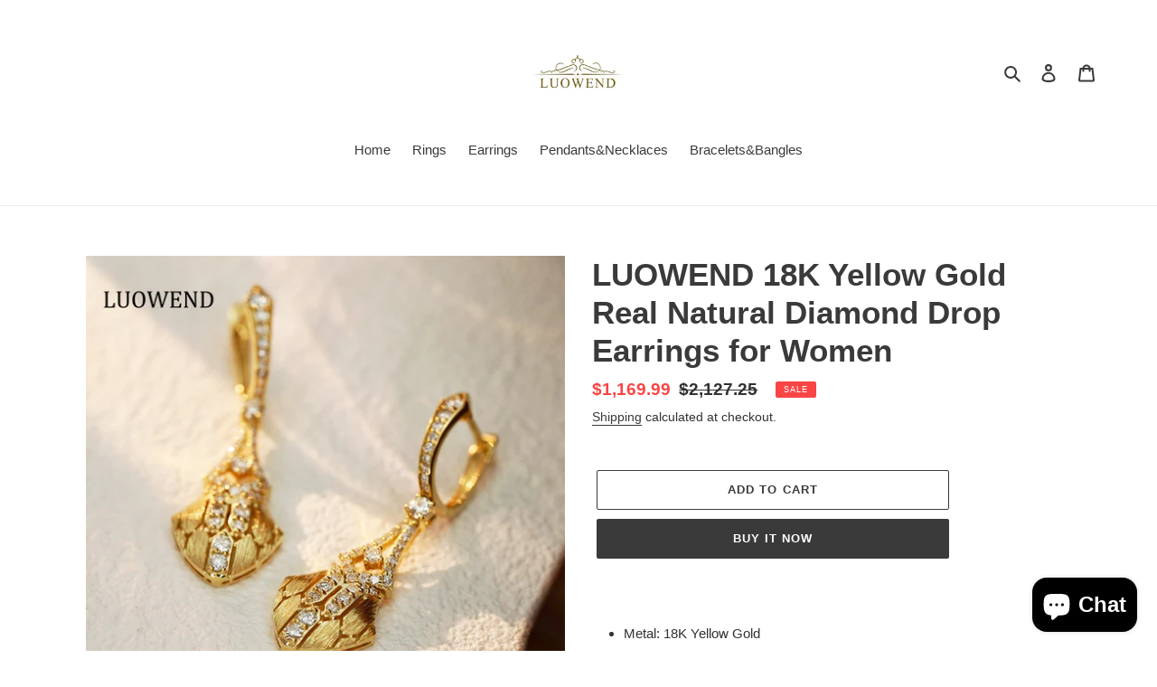

--- FILE ---
content_type: text/html; charset=utf-8
request_url: https://www.luowend.com/products/luowend-18k-yellow-gold-real-natural-diamond-drop-earrings-for-women-1
body_size: 31833
content:
<!doctype html>
<html class="no-js" lang="en">
<head>
  <script src="https://www.dwin1.com/19038.js" type="text/javascript" defer="defer"></script>
  <meta charset="utf-8">
  <meta http-equiv="X-UA-Compatible" content="IE=edge,chrome=1">
  <meta name="viewport" content="width=device-width,initial-scale=1">
  <meta name="theme-color" content="#3a3a3a">
  <link rel="canonical" href="https://www.luowend.com/products/luowend-18k-yellow-gold-real-natural-diamond-drop-earrings-for-women-1"><link rel="shortcut icon" href="//www.luowend.com/cdn/shop/files/WeChat_Image_20220222190127_32x32.jpg?v=1645574510" type="image/png"><title>LUOWEND 18K Yellow Gold Real Natural Diamond Drop Earrings for Women
&ndash; LUOWEN JEWELRY</title><meta name="description" content="Metal: 18K Yellow Gold Stone Material: Natural Diamond Total Diamond Weight: about 0.74carat Diamond Clarity: SI Diamond Color Grade: I-J Diamond Shape: Round Cut Earrings Style: 18K Gold Diamond Women Engagement Drop Earrings Guarantee High Quality Finish: High Polished Stones Setting: Prong All stones are fixed with "><!-- /snippets/social-meta-tags.liquid -->




<meta property="og:site_name" content="LUOWEN JEWELRY">
<meta property="og:url" content="https://www.luowend.com/products/luowend-18k-yellow-gold-real-natural-diamond-drop-earrings-for-women-1">
<meta property="og:title" content="LUOWEND 18K Yellow Gold Real Natural Diamond Drop Earrings for Women">
<meta property="og:type" content="product">
<meta property="og:description" content="Metal: 18K Yellow Gold Stone Material: Natural Diamond Total Diamond Weight: about 0.74carat Diamond Clarity: SI Diamond Color Grade: I-J Diamond Shape: Round Cut Earrings Style: 18K Gold Diamond Women Engagement Drop Earrings Guarantee High Quality Finish: High Polished Stones Setting: Prong All stones are fixed with ">

  <meta property="og:price:amount" content="1,169.99">
  <meta property="og:price:currency" content="USD">

<meta property="og:image" content="http://www.luowend.com/cdn/shop/files/800_8dd5dc6b-7cfb-44de-aa54-b5d4ff300d4d_1200x1200.jpg?v=1711431042"><meta property="og:image" content="http://www.luowend.com/cdn/shop/files/800_528caa47-0870-4025-93f8-d00f15a91245_1200x1200.jpg?v=1711431045"><meta property="og:image" content="http://www.luowend.com/cdn/shop/files/1686900378155_1200x1200.jpg?v=1711431044">
<meta property="og:image:secure_url" content="https://www.luowend.com/cdn/shop/files/800_8dd5dc6b-7cfb-44de-aa54-b5d4ff300d4d_1200x1200.jpg?v=1711431042"><meta property="og:image:secure_url" content="https://www.luowend.com/cdn/shop/files/800_528caa47-0870-4025-93f8-d00f15a91245_1200x1200.jpg?v=1711431045"><meta property="og:image:secure_url" content="https://www.luowend.com/cdn/shop/files/1686900378155_1200x1200.jpg?v=1711431044">


<meta name="twitter:card" content="summary_large_image">
<meta name="twitter:title" content="LUOWEND 18K Yellow Gold Real Natural Diamond Drop Earrings for Women">
<meta name="twitter:description" content="Metal: 18K Yellow Gold Stone Material: Natural Diamond Total Diamond Weight: about 0.74carat Diamond Clarity: SI Diamond Color Grade: I-J Diamond Shape: Round Cut Earrings Style: 18K Gold Diamond Women Engagement Drop Earrings Guarantee High Quality Finish: High Polished Stones Setting: Prong All stones are fixed with ">


  <link href="//www.luowend.com/cdn/shop/t/1/assets/theme.scss.css?v=132791560271184621901759259552" rel="stylesheet" type="text/css" media="all" />

  <script>
    var theme = {
      breakpoints: {
        medium: 750,
        large: 990,
        widescreen: 1400
      },
      strings: {
        addToCart: "Add to cart",
        soldOut: "Sold out",
        unavailable: "Unavailable",
        regularPrice: "Regular price",
        salePrice: "Sale price",
        sale: "Sale",
        fromLowestPrice: "from [price]",
        vendor: "Vendor",
        showMore: "Show More",
        showLess: "Show Less",
        searchFor: "Search for",
        addressError: "Error looking up that address",
        addressNoResults: "No results for that address",
        addressQueryLimit: "You have exceeded the Google API usage limit. Consider upgrading to a \u003ca href=\"https:\/\/developers.google.com\/maps\/premium\/usage-limits\"\u003ePremium Plan\u003c\/a\u003e.",
        authError: "There was a problem authenticating your Google Maps account.",
        newWindow: "Opens in a new window.",
        external: "Opens external website.",
        newWindowExternal: "Opens external website in a new window.",
        removeLabel: "Remove [product]",
        update: "Update",
        quantity: "Quantity",
        discountedTotal: "Discounted total",
        regularTotal: "Regular total",
        priceColumn: "See Price column for discount details.",
        quantityMinimumMessage: "Quantity must be 1 or more",
        cartError: "There was an error while updating your cart. Please try again.",
        removedItemMessage: "Removed \u003cspan class=\"cart__removed-product-details\"\u003e([quantity]) [link]\u003c\/span\u003e from your cart.",
        unitPrice: "Unit price",
        unitPriceSeparator: "per",
        oneCartCount: "1 item",
        otherCartCount: "[count] items",
        quantityLabel: "Quantity: [count]",
        products: "Products",
        loading: "Loading",
        number_of_results: "[result_number] of [results_count]",
        number_of_results_found: "[results_count] results found",
        one_result_found: "1 result found"
      },
      moneyFormat: "${{amount}}",
      moneyFormatWithCurrency: "${{amount}} USD",
      settings: {
        predictiveSearchEnabled: true,
        predictiveSearchShowPrice: false,
        predictiveSearchShowVendor: false
      }
    }

    document.documentElement.className = document.documentElement.className.replace('no-js', 'js');
  </script><script src="//www.luowend.com/cdn/shop/t/1/assets/lazysizes.js?v=94224023136283657951587826079" async="async"></script>
  <script src="//www.luowend.com/cdn/shop/t/1/assets/vendor.js?v=85833464202832145531587826081" defer="defer"></script>
  <script src="//www.luowend.com/cdn/shop/t/1/assets/theme.js?v=89031576585505892971587826080" defer="defer"></script>

  <script>window.performance && window.performance.mark && window.performance.mark('shopify.content_for_header.start');</script><meta name="google-site-verification" content="W9a5ODqg_iQYFuzKwSrIZmiJxl6HI9cd1YhRKGsdpOY">
<meta name="google-site-verification" content="0IFu82ga7MqMvpW5P7ru-OZaMG2QvL7ExXr9pz7MXRo">
<meta id="shopify-digital-wallet" name="shopify-digital-wallet" content="/27370881111/digital_wallets/dialog">
<meta name="shopify-checkout-api-token" content="ba6d49e1aa3a811b614d4aaf40f9b3f1">
<meta id="in-context-paypal-metadata" data-shop-id="27370881111" data-venmo-supported="false" data-environment="production" data-locale="en_US" data-paypal-v4="true" data-currency="USD">
<link rel="alternate" type="application/json+oembed" href="https://www.luowend.com/products/luowend-18k-yellow-gold-real-natural-diamond-drop-earrings-for-women-1.oembed">
<script async="async" src="/checkouts/internal/preloads.js?locale=en-US"></script>
<script id="shopify-features" type="application/json">{"accessToken":"ba6d49e1aa3a811b614d4aaf40f9b3f1","betas":["rich-media-storefront-analytics"],"domain":"www.luowend.com","predictiveSearch":true,"shopId":27370881111,"locale":"en"}</script>
<script>var Shopify = Shopify || {};
Shopify.shop = "luowen-jewelry.myshopify.com";
Shopify.locale = "en";
Shopify.currency = {"active":"USD","rate":"1.0"};
Shopify.country = "US";
Shopify.theme = {"name":"Debut","id":79969386583,"schema_name":"Debut","schema_version":"16.5.3","theme_store_id":796,"role":"main"};
Shopify.theme.handle = "null";
Shopify.theme.style = {"id":null,"handle":null};
Shopify.cdnHost = "www.luowend.com/cdn";
Shopify.routes = Shopify.routes || {};
Shopify.routes.root = "/";</script>
<script type="module">!function(o){(o.Shopify=o.Shopify||{}).modules=!0}(window);</script>
<script>!function(o){function n(){var o=[];function n(){o.push(Array.prototype.slice.apply(arguments))}return n.q=o,n}var t=o.Shopify=o.Shopify||{};t.loadFeatures=n(),t.autoloadFeatures=n()}(window);</script>
<script id="shop-js-analytics" type="application/json">{"pageType":"product"}</script>
<script defer="defer" async type="module" src="//www.luowend.com/cdn/shopifycloud/shop-js/modules/v2/client.init-shop-cart-sync_BT-GjEfc.en.esm.js"></script>
<script defer="defer" async type="module" src="//www.luowend.com/cdn/shopifycloud/shop-js/modules/v2/chunk.common_D58fp_Oc.esm.js"></script>
<script defer="defer" async type="module" src="//www.luowend.com/cdn/shopifycloud/shop-js/modules/v2/chunk.modal_xMitdFEc.esm.js"></script>
<script type="module">
  await import("//www.luowend.com/cdn/shopifycloud/shop-js/modules/v2/client.init-shop-cart-sync_BT-GjEfc.en.esm.js");
await import("//www.luowend.com/cdn/shopifycloud/shop-js/modules/v2/chunk.common_D58fp_Oc.esm.js");
await import("//www.luowend.com/cdn/shopifycloud/shop-js/modules/v2/chunk.modal_xMitdFEc.esm.js");

  window.Shopify.SignInWithShop?.initShopCartSync?.({"fedCMEnabled":true,"windoidEnabled":true});

</script>
<script id="__st">var __st={"a":27370881111,"offset":-18000,"reqid":"9f4d81ef-4f77-45b6-a9f9-fca5eeeef24a-1769421627","pageurl":"www.luowend.com\/products\/luowend-18k-yellow-gold-real-natural-diamond-drop-earrings-for-women-1","u":"c86a91c65b15","p":"product","rtyp":"product","rid":7028765032535};</script>
<script>window.ShopifyPaypalV4VisibilityTracking = true;</script>
<script id="captcha-bootstrap">!function(){'use strict';const t='contact',e='account',n='new_comment',o=[[t,t],['blogs',n],['comments',n],[t,'customer']],c=[[e,'customer_login'],[e,'guest_login'],[e,'recover_customer_password'],[e,'create_customer']],r=t=>t.map((([t,e])=>`form[action*='/${t}']:not([data-nocaptcha='true']) input[name='form_type'][value='${e}']`)).join(','),a=t=>()=>t?[...document.querySelectorAll(t)].map((t=>t.form)):[];function s(){const t=[...o],e=r(t);return a(e)}const i='password',u='form_key',d=['recaptcha-v3-token','g-recaptcha-response','h-captcha-response',i],f=()=>{try{return window.sessionStorage}catch{return}},m='__shopify_v',_=t=>t.elements[u];function p(t,e,n=!1){try{const o=window.sessionStorage,c=JSON.parse(o.getItem(e)),{data:r}=function(t){const{data:e,action:n}=t;return t[m]||n?{data:e,action:n}:{data:t,action:n}}(c);for(const[e,n]of Object.entries(r))t.elements[e]&&(t.elements[e].value=n);n&&o.removeItem(e)}catch(o){console.error('form repopulation failed',{error:o})}}const l='form_type',E='cptcha';function T(t){t.dataset[E]=!0}const w=window,h=w.document,L='Shopify',v='ce_forms',y='captcha';let A=!1;((t,e)=>{const n=(g='f06e6c50-85a8-45c8-87d0-21a2b65856fe',I='https://cdn.shopify.com/shopifycloud/storefront-forms-hcaptcha/ce_storefront_forms_captcha_hcaptcha.v1.5.2.iife.js',D={infoText:'Protected by hCaptcha',privacyText:'Privacy',termsText:'Terms'},(t,e,n)=>{const o=w[L][v],c=o.bindForm;if(c)return c(t,g,e,D).then(n);var r;o.q.push([[t,g,e,D],n]),r=I,A||(h.body.append(Object.assign(h.createElement('script'),{id:'captcha-provider',async:!0,src:r})),A=!0)});var g,I,D;w[L]=w[L]||{},w[L][v]=w[L][v]||{},w[L][v].q=[],w[L][y]=w[L][y]||{},w[L][y].protect=function(t,e){n(t,void 0,e),T(t)},Object.freeze(w[L][y]),function(t,e,n,w,h,L){const[v,y,A,g]=function(t,e,n){const i=e?o:[],u=t?c:[],d=[...i,...u],f=r(d),m=r(i),_=r(d.filter((([t,e])=>n.includes(e))));return[a(f),a(m),a(_),s()]}(w,h,L),I=t=>{const e=t.target;return e instanceof HTMLFormElement?e:e&&e.form},D=t=>v().includes(t);t.addEventListener('submit',(t=>{const e=I(t);if(!e)return;const n=D(e)&&!e.dataset.hcaptchaBound&&!e.dataset.recaptchaBound,o=_(e),c=g().includes(e)&&(!o||!o.value);(n||c)&&t.preventDefault(),c&&!n&&(function(t){try{if(!f())return;!function(t){const e=f();if(!e)return;const n=_(t);if(!n)return;const o=n.value;o&&e.removeItem(o)}(t);const e=Array.from(Array(32),(()=>Math.random().toString(36)[2])).join('');!function(t,e){_(t)||t.append(Object.assign(document.createElement('input'),{type:'hidden',name:u})),t.elements[u].value=e}(t,e),function(t,e){const n=f();if(!n)return;const o=[...t.querySelectorAll(`input[type='${i}']`)].map((({name:t})=>t)),c=[...d,...o],r={};for(const[a,s]of new FormData(t).entries())c.includes(a)||(r[a]=s);n.setItem(e,JSON.stringify({[m]:1,action:t.action,data:r}))}(t,e)}catch(e){console.error('failed to persist form',e)}}(e),e.submit())}));const S=(t,e)=>{t&&!t.dataset[E]&&(n(t,e.some((e=>e===t))),T(t))};for(const o of['focusin','change'])t.addEventListener(o,(t=>{const e=I(t);D(e)&&S(e,y())}));const B=e.get('form_key'),M=e.get(l),P=B&&M;t.addEventListener('DOMContentLoaded',(()=>{const t=y();if(P)for(const e of t)e.elements[l].value===M&&p(e,B);[...new Set([...A(),...v().filter((t=>'true'===t.dataset.shopifyCaptcha))])].forEach((e=>S(e,t)))}))}(h,new URLSearchParams(w.location.search),n,t,e,['guest_login'])})(!0,!0)}();</script>
<script integrity="sha256-4kQ18oKyAcykRKYeNunJcIwy7WH5gtpwJnB7kiuLZ1E=" data-source-attribution="shopify.loadfeatures" defer="defer" src="//www.luowend.com/cdn/shopifycloud/storefront/assets/storefront/load_feature-a0a9edcb.js" crossorigin="anonymous"></script>
<script data-source-attribution="shopify.dynamic_checkout.dynamic.init">var Shopify=Shopify||{};Shopify.PaymentButton=Shopify.PaymentButton||{isStorefrontPortableWallets:!0,init:function(){window.Shopify.PaymentButton.init=function(){};var t=document.createElement("script");t.src="https://www.luowend.com/cdn/shopifycloud/portable-wallets/latest/portable-wallets.en.js",t.type="module",document.head.appendChild(t)}};
</script>
<script data-source-attribution="shopify.dynamic_checkout.buyer_consent">
  function portableWalletsHideBuyerConsent(e){var t=document.getElementById("shopify-buyer-consent"),n=document.getElementById("shopify-subscription-policy-button");t&&n&&(t.classList.add("hidden"),t.setAttribute("aria-hidden","true"),n.removeEventListener("click",e))}function portableWalletsShowBuyerConsent(e){var t=document.getElementById("shopify-buyer-consent"),n=document.getElementById("shopify-subscription-policy-button");t&&n&&(t.classList.remove("hidden"),t.removeAttribute("aria-hidden"),n.addEventListener("click",e))}window.Shopify?.PaymentButton&&(window.Shopify.PaymentButton.hideBuyerConsent=portableWalletsHideBuyerConsent,window.Shopify.PaymentButton.showBuyerConsent=portableWalletsShowBuyerConsent);
</script>
<script>
  function portableWalletsCleanup(e){e&&e.src&&console.error("Failed to load portable wallets script "+e.src);var t=document.querySelectorAll("shopify-accelerated-checkout .shopify-payment-button__skeleton, shopify-accelerated-checkout-cart .wallet-cart-button__skeleton"),e=document.getElementById("shopify-buyer-consent");for(let e=0;e<t.length;e++)t[e].remove();e&&e.remove()}function portableWalletsNotLoadedAsModule(e){e instanceof ErrorEvent&&"string"==typeof e.message&&e.message.includes("import.meta")&&"string"==typeof e.filename&&e.filename.includes("portable-wallets")&&(window.removeEventListener("error",portableWalletsNotLoadedAsModule),window.Shopify.PaymentButton.failedToLoad=e,"loading"===document.readyState?document.addEventListener("DOMContentLoaded",window.Shopify.PaymentButton.init):window.Shopify.PaymentButton.init())}window.addEventListener("error",portableWalletsNotLoadedAsModule);
</script>

<script type="module" src="https://www.luowend.com/cdn/shopifycloud/portable-wallets/latest/portable-wallets.en.js" onError="portableWalletsCleanup(this)" crossorigin="anonymous"></script>
<script nomodule>
  document.addEventListener("DOMContentLoaded", portableWalletsCleanup);
</script>

<link id="shopify-accelerated-checkout-styles" rel="stylesheet" media="screen" href="https://www.luowend.com/cdn/shopifycloud/portable-wallets/latest/accelerated-checkout-backwards-compat.css" crossorigin="anonymous">
<style id="shopify-accelerated-checkout-cart">
        #shopify-buyer-consent {
  margin-top: 1em;
  display: inline-block;
  width: 100%;
}

#shopify-buyer-consent.hidden {
  display: none;
}

#shopify-subscription-policy-button {
  background: none;
  border: none;
  padding: 0;
  text-decoration: underline;
  font-size: inherit;
  cursor: pointer;
}

#shopify-subscription-policy-button::before {
  box-shadow: none;
}

      </style>

<script>window.performance && window.performance.mark && window.performance.mark('shopify.content_for_header.end');</script>
<script src="https://cdn.shopify.com/extensions/e8878072-2f6b-4e89-8082-94b04320908d/inbox-1254/assets/inbox-chat-loader.js" type="text/javascript" defer="defer"></script>
<link href="https://monorail-edge.shopifysvc.com" rel="dns-prefetch">
<script>(function(){if ("sendBeacon" in navigator && "performance" in window) {try {var session_token_from_headers = performance.getEntriesByType('navigation')[0].serverTiming.find(x => x.name == '_s').description;} catch {var session_token_from_headers = undefined;}var session_cookie_matches = document.cookie.match(/_shopify_s=([^;]*)/);var session_token_from_cookie = session_cookie_matches && session_cookie_matches.length === 2 ? session_cookie_matches[1] : "";var session_token = session_token_from_headers || session_token_from_cookie || "";function handle_abandonment_event(e) {var entries = performance.getEntries().filter(function(entry) {return /monorail-edge.shopifysvc.com/.test(entry.name);});if (!window.abandonment_tracked && entries.length === 0) {window.abandonment_tracked = true;var currentMs = Date.now();var navigation_start = performance.timing.navigationStart;var payload = {shop_id: 27370881111,url: window.location.href,navigation_start,duration: currentMs - navigation_start,session_token,page_type: "product"};window.navigator.sendBeacon("https://monorail-edge.shopifysvc.com/v1/produce", JSON.stringify({schema_id: "online_store_buyer_site_abandonment/1.1",payload: payload,metadata: {event_created_at_ms: currentMs,event_sent_at_ms: currentMs}}));}}window.addEventListener('pagehide', handle_abandonment_event);}}());</script>
<script id="web-pixels-manager-setup">(function e(e,d,r,n,o){if(void 0===o&&(o={}),!Boolean(null===(a=null===(i=window.Shopify)||void 0===i?void 0:i.analytics)||void 0===a?void 0:a.replayQueue)){var i,a;window.Shopify=window.Shopify||{};var t=window.Shopify;t.analytics=t.analytics||{};var s=t.analytics;s.replayQueue=[],s.publish=function(e,d,r){return s.replayQueue.push([e,d,r]),!0};try{self.performance.mark("wpm:start")}catch(e){}var l=function(){var e={modern:/Edge?\/(1{2}[4-9]|1[2-9]\d|[2-9]\d{2}|\d{4,})\.\d+(\.\d+|)|Firefox\/(1{2}[4-9]|1[2-9]\d|[2-9]\d{2}|\d{4,})\.\d+(\.\d+|)|Chrom(ium|e)\/(9{2}|\d{3,})\.\d+(\.\d+|)|(Maci|X1{2}).+ Version\/(15\.\d+|(1[6-9]|[2-9]\d|\d{3,})\.\d+)([,.]\d+|)( \(\w+\)|)( Mobile\/\w+|) Safari\/|Chrome.+OPR\/(9{2}|\d{3,})\.\d+\.\d+|(CPU[ +]OS|iPhone[ +]OS|CPU[ +]iPhone|CPU IPhone OS|CPU iPad OS)[ +]+(15[._]\d+|(1[6-9]|[2-9]\d|\d{3,})[._]\d+)([._]\d+|)|Android:?[ /-](13[3-9]|1[4-9]\d|[2-9]\d{2}|\d{4,})(\.\d+|)(\.\d+|)|Android.+Firefox\/(13[5-9]|1[4-9]\d|[2-9]\d{2}|\d{4,})\.\d+(\.\d+|)|Android.+Chrom(ium|e)\/(13[3-9]|1[4-9]\d|[2-9]\d{2}|\d{4,})\.\d+(\.\d+|)|SamsungBrowser\/([2-9]\d|\d{3,})\.\d+/,legacy:/Edge?\/(1[6-9]|[2-9]\d|\d{3,})\.\d+(\.\d+|)|Firefox\/(5[4-9]|[6-9]\d|\d{3,})\.\d+(\.\d+|)|Chrom(ium|e)\/(5[1-9]|[6-9]\d|\d{3,})\.\d+(\.\d+|)([\d.]+$|.*Safari\/(?![\d.]+ Edge\/[\d.]+$))|(Maci|X1{2}).+ Version\/(10\.\d+|(1[1-9]|[2-9]\d|\d{3,})\.\d+)([,.]\d+|)( \(\w+\)|)( Mobile\/\w+|) Safari\/|Chrome.+OPR\/(3[89]|[4-9]\d|\d{3,})\.\d+\.\d+|(CPU[ +]OS|iPhone[ +]OS|CPU[ +]iPhone|CPU IPhone OS|CPU iPad OS)[ +]+(10[._]\d+|(1[1-9]|[2-9]\d|\d{3,})[._]\d+)([._]\d+|)|Android:?[ /-](13[3-9]|1[4-9]\d|[2-9]\d{2}|\d{4,})(\.\d+|)(\.\d+|)|Mobile Safari.+OPR\/([89]\d|\d{3,})\.\d+\.\d+|Android.+Firefox\/(13[5-9]|1[4-9]\d|[2-9]\d{2}|\d{4,})\.\d+(\.\d+|)|Android.+Chrom(ium|e)\/(13[3-9]|1[4-9]\d|[2-9]\d{2}|\d{4,})\.\d+(\.\d+|)|Android.+(UC? ?Browser|UCWEB|U3)[ /]?(15\.([5-9]|\d{2,})|(1[6-9]|[2-9]\d|\d{3,})\.\d+)\.\d+|SamsungBrowser\/(5\.\d+|([6-9]|\d{2,})\.\d+)|Android.+MQ{2}Browser\/(14(\.(9|\d{2,})|)|(1[5-9]|[2-9]\d|\d{3,})(\.\d+|))(\.\d+|)|K[Aa][Ii]OS\/(3\.\d+|([4-9]|\d{2,})\.\d+)(\.\d+|)/},d=e.modern,r=e.legacy,n=navigator.userAgent;return n.match(d)?"modern":n.match(r)?"legacy":"unknown"}(),u="modern"===l?"modern":"legacy",c=(null!=n?n:{modern:"",legacy:""})[u],f=function(e){return[e.baseUrl,"/wpm","/b",e.hashVersion,"modern"===e.buildTarget?"m":"l",".js"].join("")}({baseUrl:d,hashVersion:r,buildTarget:u}),m=function(e){var d=e.version,r=e.bundleTarget,n=e.surface,o=e.pageUrl,i=e.monorailEndpoint;return{emit:function(e){var a=e.status,t=e.errorMsg,s=(new Date).getTime(),l=JSON.stringify({metadata:{event_sent_at_ms:s},events:[{schema_id:"web_pixels_manager_load/3.1",payload:{version:d,bundle_target:r,page_url:o,status:a,surface:n,error_msg:t},metadata:{event_created_at_ms:s}}]});if(!i)return console&&console.warn&&console.warn("[Web Pixels Manager] No Monorail endpoint provided, skipping logging."),!1;try{return self.navigator.sendBeacon.bind(self.navigator)(i,l)}catch(e){}var u=new XMLHttpRequest;try{return u.open("POST",i,!0),u.setRequestHeader("Content-Type","text/plain"),u.send(l),!0}catch(e){return console&&console.warn&&console.warn("[Web Pixels Manager] Got an unhandled error while logging to Monorail."),!1}}}}({version:r,bundleTarget:l,surface:e.surface,pageUrl:self.location.href,monorailEndpoint:e.monorailEndpoint});try{o.browserTarget=l,function(e){var d=e.src,r=e.async,n=void 0===r||r,o=e.onload,i=e.onerror,a=e.sri,t=e.scriptDataAttributes,s=void 0===t?{}:t,l=document.createElement("script"),u=document.querySelector("head"),c=document.querySelector("body");if(l.async=n,l.src=d,a&&(l.integrity=a,l.crossOrigin="anonymous"),s)for(var f in s)if(Object.prototype.hasOwnProperty.call(s,f))try{l.dataset[f]=s[f]}catch(e){}if(o&&l.addEventListener("load",o),i&&l.addEventListener("error",i),u)u.appendChild(l);else{if(!c)throw new Error("Did not find a head or body element to append the script");c.appendChild(l)}}({src:f,async:!0,onload:function(){if(!function(){var e,d;return Boolean(null===(d=null===(e=window.Shopify)||void 0===e?void 0:e.analytics)||void 0===d?void 0:d.initialized)}()){var d=window.webPixelsManager.init(e)||void 0;if(d){var r=window.Shopify.analytics;r.replayQueue.forEach((function(e){var r=e[0],n=e[1],o=e[2];d.publishCustomEvent(r,n,o)})),r.replayQueue=[],r.publish=d.publishCustomEvent,r.visitor=d.visitor,r.initialized=!0}}},onerror:function(){return m.emit({status:"failed",errorMsg:"".concat(f," has failed to load")})},sri:function(e){var d=/^sha384-[A-Za-z0-9+/=]+$/;return"string"==typeof e&&d.test(e)}(c)?c:"",scriptDataAttributes:o}),m.emit({status:"loading"})}catch(e){m.emit({status:"failed",errorMsg:(null==e?void 0:e.message)||"Unknown error"})}}})({shopId: 27370881111,storefrontBaseUrl: "https://www.luowend.com",extensionsBaseUrl: "https://extensions.shopifycdn.com/cdn/shopifycloud/web-pixels-manager",monorailEndpoint: "https://monorail-edge.shopifysvc.com/unstable/produce_batch",surface: "storefront-renderer",enabledBetaFlags: ["2dca8a86"],webPixelsConfigList: [{"id":"417955927","configuration":"{\"config\":\"{\\\"pixel_id\\\":\\\"GT-PL9TDQC\\\",\\\"target_country\\\":\\\"US\\\",\\\"gtag_events\\\":[{\\\"type\\\":\\\"purchase\\\",\\\"action_label\\\":\\\"MC-3NH36DFLGQ\\\"},{\\\"type\\\":\\\"page_view\\\",\\\"action_label\\\":\\\"MC-3NH36DFLGQ\\\"},{\\\"type\\\":\\\"view_item\\\",\\\"action_label\\\":\\\"MC-3NH36DFLGQ\\\"}],\\\"enable_monitoring_mode\\\":false}\"}","eventPayloadVersion":"v1","runtimeContext":"OPEN","scriptVersion":"b2a88bafab3e21179ed38636efcd8a93","type":"APP","apiClientId":1780363,"privacyPurposes":[],"dataSharingAdjustments":{"protectedCustomerApprovalScopes":["read_customer_address","read_customer_email","read_customer_name","read_customer_personal_data","read_customer_phone"]}},{"id":"184844375","configuration":"{\"pixel_id\":\"656781801902919\",\"pixel_type\":\"facebook_pixel\",\"metaapp_system_user_token\":\"-\"}","eventPayloadVersion":"v1","runtimeContext":"OPEN","scriptVersion":"ca16bc87fe92b6042fbaa3acc2fbdaa6","type":"APP","apiClientId":2329312,"privacyPurposes":["ANALYTICS","MARKETING","SALE_OF_DATA"],"dataSharingAdjustments":{"protectedCustomerApprovalScopes":["read_customer_address","read_customer_email","read_customer_name","read_customer_personal_data","read_customer_phone"]}},{"id":"66519127","configuration":"{\"tagID\":\"2614255565000\"}","eventPayloadVersion":"v1","runtimeContext":"STRICT","scriptVersion":"18031546ee651571ed29edbe71a3550b","type":"APP","apiClientId":3009811,"privacyPurposes":["ANALYTICS","MARKETING","SALE_OF_DATA"],"dataSharingAdjustments":{"protectedCustomerApprovalScopes":["read_customer_address","read_customer_email","read_customer_name","read_customer_personal_data","read_customer_phone"]}},{"id":"25264215","configuration":"{\"pixelId\":\"a23b621c-357e-4abd-ba5f-7dc5d6f09a0d\"}","eventPayloadVersion":"v1","runtimeContext":"STRICT","scriptVersion":"c119f01612c13b62ab52809eb08154bb","type":"APP","apiClientId":2556259,"privacyPurposes":["ANALYTICS","MARKETING","SALE_OF_DATA"],"dataSharingAdjustments":{"protectedCustomerApprovalScopes":["read_customer_address","read_customer_email","read_customer_name","read_customer_personal_data","read_customer_phone"]}},{"id":"shopify-app-pixel","configuration":"{}","eventPayloadVersion":"v1","runtimeContext":"STRICT","scriptVersion":"0450","apiClientId":"shopify-pixel","type":"APP","privacyPurposes":["ANALYTICS","MARKETING"]},{"id":"shopify-custom-pixel","eventPayloadVersion":"v1","runtimeContext":"LAX","scriptVersion":"0450","apiClientId":"shopify-pixel","type":"CUSTOM","privacyPurposes":["ANALYTICS","MARKETING"]}],isMerchantRequest: false,initData: {"shop":{"name":"LUOWEN JEWELRY","paymentSettings":{"currencyCode":"USD"},"myshopifyDomain":"luowen-jewelry.myshopify.com","countryCode":"CN","storefrontUrl":"https:\/\/www.luowend.com"},"customer":null,"cart":null,"checkout":null,"productVariants":[{"price":{"amount":1169.99,"currencyCode":"USD"},"product":{"title":"LUOWEND 18K Yellow Gold Real Natural Diamond Drop Earrings for Women","vendor":"LUOWEND JEWELRY","id":"7028765032535","untranslatedTitle":"LUOWEND 18K Yellow Gold Real Natural Diamond Drop Earrings for Women","url":"\/products\/luowend-18k-yellow-gold-real-natural-diamond-drop-earrings-for-women-1","type":"Drop Earrings"},"id":"40619749048407","image":{"src":"\/\/www.luowend.com\/cdn\/shop\/files\/800_8dd5dc6b-7cfb-44de-aa54-b5d4ff300d4d.jpg?v=1711431042"},"sku":"TZR-E0122","title":"Default Title","untranslatedTitle":"Default Title"}],"purchasingCompany":null},},"https://www.luowend.com/cdn","fcfee988w5aeb613cpc8e4bc33m6693e112",{"modern":"","legacy":""},{"shopId":"27370881111","storefrontBaseUrl":"https:\/\/www.luowend.com","extensionBaseUrl":"https:\/\/extensions.shopifycdn.com\/cdn\/shopifycloud\/web-pixels-manager","surface":"storefront-renderer","enabledBetaFlags":"[\"2dca8a86\"]","isMerchantRequest":"false","hashVersion":"fcfee988w5aeb613cpc8e4bc33m6693e112","publish":"custom","events":"[[\"page_viewed\",{}],[\"product_viewed\",{\"productVariant\":{\"price\":{\"amount\":1169.99,\"currencyCode\":\"USD\"},\"product\":{\"title\":\"LUOWEND 18K Yellow Gold Real Natural Diamond Drop Earrings for Women\",\"vendor\":\"LUOWEND JEWELRY\",\"id\":\"7028765032535\",\"untranslatedTitle\":\"LUOWEND 18K Yellow Gold Real Natural Diamond Drop Earrings for Women\",\"url\":\"\/products\/luowend-18k-yellow-gold-real-natural-diamond-drop-earrings-for-women-1\",\"type\":\"Drop Earrings\"},\"id\":\"40619749048407\",\"image\":{\"src\":\"\/\/www.luowend.com\/cdn\/shop\/files\/800_8dd5dc6b-7cfb-44de-aa54-b5d4ff300d4d.jpg?v=1711431042\"},\"sku\":\"TZR-E0122\",\"title\":\"Default Title\",\"untranslatedTitle\":\"Default Title\"}}]]"});</script><script>
  window.ShopifyAnalytics = window.ShopifyAnalytics || {};
  window.ShopifyAnalytics.meta = window.ShopifyAnalytics.meta || {};
  window.ShopifyAnalytics.meta.currency = 'USD';
  var meta = {"product":{"id":7028765032535,"gid":"gid:\/\/shopify\/Product\/7028765032535","vendor":"LUOWEND JEWELRY","type":"Drop Earrings","handle":"luowend-18k-yellow-gold-real-natural-diamond-drop-earrings-for-women-1","variants":[{"id":40619749048407,"price":116999,"name":"LUOWEND 18K Yellow Gold Real Natural Diamond Drop Earrings for Women","public_title":null,"sku":"TZR-E0122"}],"remote":false},"page":{"pageType":"product","resourceType":"product","resourceId":7028765032535,"requestId":"9f4d81ef-4f77-45b6-a9f9-fca5eeeef24a-1769421627"}};
  for (var attr in meta) {
    window.ShopifyAnalytics.meta[attr] = meta[attr];
  }
</script>
<script class="analytics">
  (function () {
    var customDocumentWrite = function(content) {
      var jquery = null;

      if (window.jQuery) {
        jquery = window.jQuery;
      } else if (window.Checkout && window.Checkout.$) {
        jquery = window.Checkout.$;
      }

      if (jquery) {
        jquery('body').append(content);
      }
    };

    var hasLoggedConversion = function(token) {
      if (token) {
        return document.cookie.indexOf('loggedConversion=' + token) !== -1;
      }
      return false;
    }

    var setCookieIfConversion = function(token) {
      if (token) {
        var twoMonthsFromNow = new Date(Date.now());
        twoMonthsFromNow.setMonth(twoMonthsFromNow.getMonth() + 2);

        document.cookie = 'loggedConversion=' + token + '; expires=' + twoMonthsFromNow;
      }
    }

    var trekkie = window.ShopifyAnalytics.lib = window.trekkie = window.trekkie || [];
    if (trekkie.integrations) {
      return;
    }
    trekkie.methods = [
      'identify',
      'page',
      'ready',
      'track',
      'trackForm',
      'trackLink'
    ];
    trekkie.factory = function(method) {
      return function() {
        var args = Array.prototype.slice.call(arguments);
        args.unshift(method);
        trekkie.push(args);
        return trekkie;
      };
    };
    for (var i = 0; i < trekkie.methods.length; i++) {
      var key = trekkie.methods[i];
      trekkie[key] = trekkie.factory(key);
    }
    trekkie.load = function(config) {
      trekkie.config = config || {};
      trekkie.config.initialDocumentCookie = document.cookie;
      var first = document.getElementsByTagName('script')[0];
      var script = document.createElement('script');
      script.type = 'text/javascript';
      script.onerror = function(e) {
        var scriptFallback = document.createElement('script');
        scriptFallback.type = 'text/javascript';
        scriptFallback.onerror = function(error) {
                var Monorail = {
      produce: function produce(monorailDomain, schemaId, payload) {
        var currentMs = new Date().getTime();
        var event = {
          schema_id: schemaId,
          payload: payload,
          metadata: {
            event_created_at_ms: currentMs,
            event_sent_at_ms: currentMs
          }
        };
        return Monorail.sendRequest("https://" + monorailDomain + "/v1/produce", JSON.stringify(event));
      },
      sendRequest: function sendRequest(endpointUrl, payload) {
        // Try the sendBeacon API
        if (window && window.navigator && typeof window.navigator.sendBeacon === 'function' && typeof window.Blob === 'function' && !Monorail.isIos12()) {
          var blobData = new window.Blob([payload], {
            type: 'text/plain'
          });

          if (window.navigator.sendBeacon(endpointUrl, blobData)) {
            return true;
          } // sendBeacon was not successful

        } // XHR beacon

        var xhr = new XMLHttpRequest();

        try {
          xhr.open('POST', endpointUrl);
          xhr.setRequestHeader('Content-Type', 'text/plain');
          xhr.send(payload);
        } catch (e) {
          console.log(e);
        }

        return false;
      },
      isIos12: function isIos12() {
        return window.navigator.userAgent.lastIndexOf('iPhone; CPU iPhone OS 12_') !== -1 || window.navigator.userAgent.lastIndexOf('iPad; CPU OS 12_') !== -1;
      }
    };
    Monorail.produce('monorail-edge.shopifysvc.com',
      'trekkie_storefront_load_errors/1.1',
      {shop_id: 27370881111,
      theme_id: 79969386583,
      app_name: "storefront",
      context_url: window.location.href,
      source_url: "//www.luowend.com/cdn/s/trekkie.storefront.8d95595f799fbf7e1d32231b9a28fd43b70c67d3.min.js"});

        };
        scriptFallback.async = true;
        scriptFallback.src = '//www.luowend.com/cdn/s/trekkie.storefront.8d95595f799fbf7e1d32231b9a28fd43b70c67d3.min.js';
        first.parentNode.insertBefore(scriptFallback, first);
      };
      script.async = true;
      script.src = '//www.luowend.com/cdn/s/trekkie.storefront.8d95595f799fbf7e1d32231b9a28fd43b70c67d3.min.js';
      first.parentNode.insertBefore(script, first);
    };
    trekkie.load(
      {"Trekkie":{"appName":"storefront","development":false,"defaultAttributes":{"shopId":27370881111,"isMerchantRequest":null,"themeId":79969386583,"themeCityHash":"10257139979429330434","contentLanguage":"en","currency":"USD","eventMetadataId":"1d142172-ce9d-4a04-afca-927df158df3f"},"isServerSideCookieWritingEnabled":true,"monorailRegion":"shop_domain","enabledBetaFlags":["65f19447"]},"Session Attribution":{},"S2S":{"facebookCapiEnabled":true,"source":"trekkie-storefront-renderer","apiClientId":580111}}
    );

    var loaded = false;
    trekkie.ready(function() {
      if (loaded) return;
      loaded = true;

      window.ShopifyAnalytics.lib = window.trekkie;

      var originalDocumentWrite = document.write;
      document.write = customDocumentWrite;
      try { window.ShopifyAnalytics.merchantGoogleAnalytics.call(this); } catch(error) {};
      document.write = originalDocumentWrite;

      window.ShopifyAnalytics.lib.page(null,{"pageType":"product","resourceType":"product","resourceId":7028765032535,"requestId":"9f4d81ef-4f77-45b6-a9f9-fca5eeeef24a-1769421627","shopifyEmitted":true});

      var match = window.location.pathname.match(/checkouts\/(.+)\/(thank_you|post_purchase)/)
      var token = match? match[1]: undefined;
      if (!hasLoggedConversion(token)) {
        setCookieIfConversion(token);
        window.ShopifyAnalytics.lib.track("Viewed Product",{"currency":"USD","variantId":40619749048407,"productId":7028765032535,"productGid":"gid:\/\/shopify\/Product\/7028765032535","name":"LUOWEND 18K Yellow Gold Real Natural Diamond Drop Earrings for Women","price":"1169.99","sku":"TZR-E0122","brand":"LUOWEND JEWELRY","variant":null,"category":"Drop Earrings","nonInteraction":true,"remote":false},undefined,undefined,{"shopifyEmitted":true});
      window.ShopifyAnalytics.lib.track("monorail:\/\/trekkie_storefront_viewed_product\/1.1",{"currency":"USD","variantId":40619749048407,"productId":7028765032535,"productGid":"gid:\/\/shopify\/Product\/7028765032535","name":"LUOWEND 18K Yellow Gold Real Natural Diamond Drop Earrings for Women","price":"1169.99","sku":"TZR-E0122","brand":"LUOWEND JEWELRY","variant":null,"category":"Drop Earrings","nonInteraction":true,"remote":false,"referer":"https:\/\/www.luowend.com\/products\/luowend-18k-yellow-gold-real-natural-diamond-drop-earrings-for-women-1"});
      }
    });


        var eventsListenerScript = document.createElement('script');
        eventsListenerScript.async = true;
        eventsListenerScript.src = "//www.luowend.com/cdn/shopifycloud/storefront/assets/shop_events_listener-3da45d37.js";
        document.getElementsByTagName('head')[0].appendChild(eventsListenerScript);

})();</script>
<script
  defer
  src="https://www.luowend.com/cdn/shopifycloud/perf-kit/shopify-perf-kit-3.0.4.min.js"
  data-application="storefront-renderer"
  data-shop-id="27370881111"
  data-render-region="gcp-us-east1"
  data-page-type="product"
  data-theme-instance-id="79969386583"
  data-theme-name="Debut"
  data-theme-version="16.5.3"
  data-monorail-region="shop_domain"
  data-resource-timing-sampling-rate="10"
  data-shs="true"
  data-shs-beacon="true"
  data-shs-export-with-fetch="true"
  data-shs-logs-sample-rate="1"
  data-shs-beacon-endpoint="https://www.luowend.com/api/collect"
></script>
</head>

<body class="template-product">

  <a class="in-page-link visually-hidden skip-link" href="#MainContent">Skip to content</a><style data-shopify>

  .cart-popup {
    box-shadow: 1px 1px 10px 2px rgba(235, 235, 235, 0.5);
  }</style><div class="cart-popup-wrapper cart-popup-wrapper--hidden" role="dialog" aria-modal="true" aria-labelledby="CartPopupHeading" data-cart-popup-wrapper>
  <div class="cart-popup" data-cart-popup tabindex="-1">
    <div class="cart-popup__header">
      <h2 id="CartPopupHeading" class="cart-popup__heading">Just added to your cart</h2>
      <button class="cart-popup__close" aria-label="Close" data-cart-popup-close><svg aria-hidden="true" focusable="false" role="presentation" class="icon icon-close" viewBox="0 0 40 40"><path d="M23.868 20.015L39.117 4.78c1.11-1.108 1.11-2.77 0-3.877-1.109-1.108-2.773-1.108-3.882 0L19.986 16.137 4.737.904C3.628-.204 1.965-.204.856.904c-1.11 1.108-1.11 2.77 0 3.877l15.249 15.234L.855 35.248c-1.108 1.108-1.108 2.77 0 3.877.555.554 1.248.831 1.942.831s1.386-.277 1.94-.83l15.25-15.234 15.248 15.233c.555.554 1.248.831 1.941.831s1.387-.277 1.941-.83c1.11-1.109 1.11-2.77 0-3.878L23.868 20.015z" class="layer"/></svg></button>
    </div>
    <div class="cart-popup-item">
      <div class="cart-popup-item__image-wrapper hide" data-cart-popup-image-wrapper>
        <div class="cart-popup-item__image cart-popup-item__image--placeholder" data-cart-popup-image-placeholder>
          <div data-placeholder-size></div>
          <div class="placeholder-background placeholder-background--animation"></div>
        </div>
      </div>
      <div class="cart-popup-item__description">
        <div>
          <div class="cart-popup-item__title" data-cart-popup-title></div>
          <ul class="product-details" aria-label="Product details" data-cart-popup-product-details></ul>
        </div>
        <div class="cart-popup-item__quantity">
          <span class="visually-hidden" data-cart-popup-quantity-label></span>
          <span aria-hidden="true">Qty:</span>
          <span aria-hidden="true" data-cart-popup-quantity></span>
        </div>
      </div>
    </div>

    <a href="/cart" class="cart-popup__cta-link btn btn--secondary-accent">
      View cart (<span data-cart-popup-cart-quantity></span>)
    </a>

    <div class="cart-popup__dismiss">
      <button class="cart-popup__dismiss-button text-link text-link--accent" data-cart-popup-dismiss>
        Continue shopping
      </button>
    </div>
  </div>
</div>

<div id="shopify-section-header" class="shopify-section">

<div id="SearchDrawer" class="search-bar drawer drawer--top" role="dialog" aria-modal="true" aria-label="Search" data-predictive-search-drawer>
  <div class="search-bar__interior">
    <div class="search-form__container" data-search-form-container>
      <form class="search-form search-bar__form" action="/search" method="get" role="search">
        <div class="search-form__input-wrapper">
          <input
            type="text"
            name="q"
            placeholder="Search"
            role="combobox"
            aria-autocomplete="list"
            aria-owns="predictive-search-results"
            aria-expanded="false"
            aria-label="Search"
            aria-haspopup="listbox"
            class="search-form__input search-bar__input"
            data-predictive-search-drawer-input
          />
          <input type="hidden" name="options[prefix]" value="last" aria-hidden="true" />
          <div class="predictive-search-wrapper predictive-search-wrapper--drawer" data-predictive-search-mount="drawer"></div>
        </div>

        <button class="search-bar__submit search-form__submit"
          type="submit"
          data-search-form-submit>
          <svg aria-hidden="true" focusable="false" role="presentation" class="icon icon-search" viewBox="0 0 37 40"><path d="M35.6 36l-9.8-9.8c4.1-5.4 3.6-13.2-1.3-18.1-5.4-5.4-14.2-5.4-19.7 0-5.4 5.4-5.4 14.2 0 19.7 2.6 2.6 6.1 4.1 9.8 4.1 3 0 5.9-1 8.3-2.8l9.8 9.8c.4.4.9.6 1.4.6s1-.2 1.4-.6c.9-.9.9-2.1.1-2.9zm-20.9-8.2c-2.6 0-5.1-1-7-2.9-3.9-3.9-3.9-10.1 0-14C9.6 9 12.2 8 14.7 8s5.1 1 7 2.9c3.9 3.9 3.9 10.1 0 14-1.9 1.9-4.4 2.9-7 2.9z"/></svg>
          <span class="icon__fallback-text">Submit</span>
        </button>
      </form>

      <div class="search-bar__actions">
        <button type="button" class="btn--link search-bar__close js-drawer-close">
          <svg aria-hidden="true" focusable="false" role="presentation" class="icon icon-close" viewBox="0 0 40 40"><path d="M23.868 20.015L39.117 4.78c1.11-1.108 1.11-2.77 0-3.877-1.109-1.108-2.773-1.108-3.882 0L19.986 16.137 4.737.904C3.628-.204 1.965-.204.856.904c-1.11 1.108-1.11 2.77 0 3.877l15.249 15.234L.855 35.248c-1.108 1.108-1.108 2.77 0 3.877.555.554 1.248.831 1.942.831s1.386-.277 1.94-.83l15.25-15.234 15.248 15.233c.555.554 1.248.831 1.941.831s1.387-.277 1.941-.83c1.11-1.109 1.11-2.77 0-3.878L23.868 20.015z" class="layer"/></svg>
          <span class="icon__fallback-text">Close search</span>
        </button>
      </div>
    </div>
  </div>
</div>


<div data-section-id="header" data-section-type="header-section" data-header-section>
  

  <header class="site-header logo--center" role="banner">
    <div class="grid grid--no-gutters grid--table site-header__mobile-nav">
      

      <div class="grid__item medium-up--one-third medium-up--push-one-third logo-align--center">
        
        
          <div class="h2 site-header__logo">
        
          
<a href="/" class="site-header__logo-image site-header__logo-image--centered">
              
              <img class="lazyload js"
                   src="//www.luowend.com/cdn/shop/files/WeChat_Image_20220222190127_300x300.jpg?v=1645574510"
                   data-src="//www.luowend.com/cdn/shop/files/WeChat_Image_20220222190127_{width}x.jpg?v=1645574510"
                   data-widths="[180, 360, 540, 720, 900, 1080, 1296, 1512, 1728, 2048]"
                   data-aspectratio="1.0"
                   data-sizes="auto"
                   alt="LUOWEN JEWELRY"
                   style="max-width: 100px">
              <noscript>
                
                <img src="//www.luowend.com/cdn/shop/files/WeChat_Image_20220222190127_100x.jpg?v=1645574510"
                     srcset="//www.luowend.com/cdn/shop/files/WeChat_Image_20220222190127_100x.jpg?v=1645574510 1x, //www.luowend.com/cdn/shop/files/WeChat_Image_20220222190127_100x@2x.jpg?v=1645574510 2x"
                     alt="LUOWEN JEWELRY"
                     style="max-width: 100px;">
              </noscript>
            </a>
          
        
          </div>
        
      </div>

      

      <div class="grid__item medium-up--one-third medium-up--push-one-third text-right site-header__icons site-header__icons--plus">
        <div class="site-header__icons-wrapper">

          <button type="button" class="btn--link site-header__icon site-header__search-toggle js-drawer-open-top">
            <svg aria-hidden="true" focusable="false" role="presentation" class="icon icon-search" viewBox="0 0 37 40"><path d="M35.6 36l-9.8-9.8c4.1-5.4 3.6-13.2-1.3-18.1-5.4-5.4-14.2-5.4-19.7 0-5.4 5.4-5.4 14.2 0 19.7 2.6 2.6 6.1 4.1 9.8 4.1 3 0 5.9-1 8.3-2.8l9.8 9.8c.4.4.9.6 1.4.6s1-.2 1.4-.6c.9-.9.9-2.1.1-2.9zm-20.9-8.2c-2.6 0-5.1-1-7-2.9-3.9-3.9-3.9-10.1 0-14C9.6 9 12.2 8 14.7 8s5.1 1 7 2.9c3.9 3.9 3.9 10.1 0 14-1.9 1.9-4.4 2.9-7 2.9z"/></svg>
            <span class="icon__fallback-text">Search</span>
          </button>

          
            
              <a href="https://shopify.com/27370881111/account?locale=en&region_country=US" class="site-header__icon site-header__account">
                <svg aria-hidden="true" focusable="false" role="presentation" class="icon icon-login" viewBox="0 0 28.33 37.68"><path d="M14.17 14.9a7.45 7.45 0 1 0-7.5-7.45 7.46 7.46 0 0 0 7.5 7.45zm0-10.91a3.45 3.45 0 1 1-3.5 3.46A3.46 3.46 0 0 1 14.17 4zM14.17 16.47A14.18 14.18 0 0 0 0 30.68c0 1.41.66 4 5.11 5.66a27.17 27.17 0 0 0 9.06 1.34c6.54 0 14.17-1.84 14.17-7a14.18 14.18 0 0 0-14.17-14.21zm0 17.21c-6.3 0-10.17-1.77-10.17-3a10.17 10.17 0 1 1 20.33 0c.01 1.23-3.86 3-10.16 3z"/></svg>
                <span class="icon__fallback-text">Log in</span>
              </a>
            
          

          <a href="/cart" class="site-header__icon site-header__cart">
            <svg aria-hidden="true" focusable="false" role="presentation" class="icon icon-cart" viewBox="0 0 37 40"><path d="M36.5 34.8L33.3 8h-5.9C26.7 3.9 23 .8 18.5.8S10.3 3.9 9.6 8H3.7L.5 34.8c-.2 1.5.4 2.4.9 3 .5.5 1.4 1.2 3.1 1.2h28c1.3 0 2.4-.4 3.1-1.3.7-.7 1-1.8.9-2.9zm-18-30c2.2 0 4.1 1.4 4.7 3.2h-9.5c.7-1.9 2.6-3.2 4.8-3.2zM4.5 35l2.8-23h2.2v3c0 1.1.9 2 2 2s2-.9 2-2v-3h10v3c0 1.1.9 2 2 2s2-.9 2-2v-3h2.2l2.8 23h-28z"/></svg>
            <span class="icon__fallback-text">Cart</span>
            <div id="CartCount" class="site-header__cart-count hide" data-cart-count-bubble>
              <span data-cart-count>0</span>
              <span class="icon__fallback-text medium-up--hide">items</span>
            </div>
          </a>

          
            <button type="button" class="btn--link site-header__icon site-header__menu js-mobile-nav-toggle mobile-nav--open" aria-controls="MobileNav"  aria-expanded="false" aria-label="Menu">
              <svg aria-hidden="true" focusable="false" role="presentation" class="icon icon-hamburger" viewBox="0 0 37 40"><path d="M33.5 25h-30c-1.1 0-2-.9-2-2s.9-2 2-2h30c1.1 0 2 .9 2 2s-.9 2-2 2zm0-11.5h-30c-1.1 0-2-.9-2-2s.9-2 2-2h30c1.1 0 2 .9 2 2s-.9 2-2 2zm0 23h-30c-1.1 0-2-.9-2-2s.9-2 2-2h30c1.1 0 2 .9 2 2s-.9 2-2 2z"/></svg>
              <svg aria-hidden="true" focusable="false" role="presentation" class="icon icon-close" viewBox="0 0 40 40"><path d="M23.868 20.015L39.117 4.78c1.11-1.108 1.11-2.77 0-3.877-1.109-1.108-2.773-1.108-3.882 0L19.986 16.137 4.737.904C3.628-.204 1.965-.204.856.904c-1.11 1.108-1.11 2.77 0 3.877l15.249 15.234L.855 35.248c-1.108 1.108-1.108 2.77 0 3.877.555.554 1.248.831 1.942.831s1.386-.277 1.94-.83l15.25-15.234 15.248 15.233c.555.554 1.248.831 1.941.831s1.387-.277 1.941-.83c1.11-1.109 1.11-2.77 0-3.878L23.868 20.015z" class="layer"/></svg>
            </button>
          
        </div>

      </div>
    </div>

    <nav class="mobile-nav-wrapper medium-up--hide" role="navigation">
      <ul id="MobileNav" class="mobile-nav">
        
<li class="mobile-nav__item border-bottom">
            
              <a href="/"
                class="mobile-nav__link"
                
              >
                <span class="mobile-nav__label">Home</span>
              </a>
            
          </li>
        
<li class="mobile-nav__item border-bottom">
            
              <a href="/collections/18k-gold-diamond-rings"
                class="mobile-nav__link"
                
              >
                <span class="mobile-nav__label">Rings</span>
              </a>
            
          </li>
        
<li class="mobile-nav__item border-bottom">
            
              <a href="/collections/18k-gold-earrings/Earrings+Gold-earrings+Diamond-Earrings"
                class="mobile-nav__link"
                
              >
                <span class="mobile-nav__label">Earrings</span>
              </a>
            
          </li>
        
<li class="mobile-nav__item border-bottom">
            
              <a href="/collections/18k-pendants-necklace-1/Pendants-Necklaces"
                class="mobile-nav__link"
                
              >
                <span class="mobile-nav__label">Pendants&amp;Necklaces</span>
              </a>
            
          </li>
        
<li class="mobile-nav__item">
            
              <a href="/collections/bracelets-bangles/Bracelets-Bangles"
                class="mobile-nav__link"
                
              >
                <span class="mobile-nav__label">Bracelets&amp;Bangles</span>
              </a>
            
          </li>
        
      </ul>
    </nav>
  </header>

  
  <nav class="small--hide border-bottom" id="AccessibleNav" role="navigation">
    
<ul class="site-nav list--inline site-nav--centered" id="SiteNav">
  



    
      <li >
        <a href="/"
          class="site-nav__link site-nav__link--main"
          
        >
          <span class="site-nav__label">Home</span>
        </a>
      </li>
    
  



    
      <li >
        <a href="/collections/18k-gold-diamond-rings"
          class="site-nav__link site-nav__link--main"
          
        >
          <span class="site-nav__label">Rings</span>
        </a>
      </li>
    
  



    
      <li >
        <a href="/collections/18k-gold-earrings/Earrings+Gold-earrings+Diamond-Earrings"
          class="site-nav__link site-nav__link--main"
          
        >
          <span class="site-nav__label">Earrings</span>
        </a>
      </li>
    
  



    
      <li >
        <a href="/collections/18k-pendants-necklace-1/Pendants-Necklaces"
          class="site-nav__link site-nav__link--main"
          
        >
          <span class="site-nav__label">Pendants&amp;Necklaces</span>
        </a>
      </li>
    
  



    
      <li >
        <a href="/collections/bracelets-bangles/Bracelets-Bangles"
          class="site-nav__link site-nav__link--main"
          
        >
          <span class="site-nav__label">Bracelets&amp;Bangles</span>
        </a>
      </li>
    
  
</ul>

  </nav>
  
</div>



<script type="application/ld+json">
{
  "@context": "http://schema.org",
  "@type": "Organization",
  "name": "LUOWEN JEWELRY",
  
    
    "logo": "https:\/\/www.luowend.com\/cdn\/shop\/files\/WeChat_Image_20220222190127_400x.jpg?v=1645574510",
  
  "sameAs": [
    "",
    "https:\/\/www.facebook.com\/LUOWEND",
    "https:\/\/www.pinterest.com\/Luowend",
    "https:\/\/www.instagram.com\/luowendg\/",
    "",
    "",
    "https:\/\/www.youtube.com\/user\/abestjewellery\/videos?view_as=subscriber",
    ""
  ],
  "url": "https:\/\/www.luowend.com"
}
</script>




</div>

  <div class="page-container drawer-page-content" id="PageContainer">

    <main class="main-content js-focus-hidden" id="MainContent" role="main" tabindex="-1">
      

<div id="shopify-section-product-template" class="shopify-section"><div class="product-template__container page-width"
  id="ProductSection-product-template"
  data-section-id="product-template"
  data-section-type="product"
  data-enable-history-state="true"
  data-ajax-enabled="true"
>
  


  <div class="grid product-single product-single--medium-media">
    <div class="grid__item product-single__media-group medium-up--one-half" data-product-single-media-group>






<div id="FeaturedMedia-product-template-23878888751191-wrapper"
    class="product-single__media-wrapper js"
    
    
    
    data-product-single-media-wrapper
    data-media-id="product-template-23878888751191"
    tabindex="-1">
  
      
<style>#FeaturedMedia-product-template-23878888751191 {
    max-width: 530.0px;
    max-height: 530px;
  }

  #FeaturedMedia-product-template-23878888751191-wrapper {
    max-width: 530.0px;
  }
</style>

      <div
        id="ImageZoom-product-template-23878888751191"
        style="padding-top:100.0%;"
        class="product-single__media product-single__media--has-thumbnails js-zoom-enabled"
         data-image-zoom-wrapper data-zoom="//www.luowend.com/cdn/shop/files/800_8dd5dc6b-7cfb-44de-aa54-b5d4ff300d4d_1024x1024@2x.jpg?v=1711431042">
        <img id="FeaturedMedia-product-template-23878888751191"
          class="feature-row__image product-featured-media lazyload"
          src="//www.luowend.com/cdn/shop/files/800_8dd5dc6b-7cfb-44de-aa54-b5d4ff300d4d_300x300.jpg?v=1711431042"
          data-src="//www.luowend.com/cdn/shop/files/800_8dd5dc6b-7cfb-44de-aa54-b5d4ff300d4d_{width}x.jpg?v=1711431042"
          data-widths="[180, 360, 540, 720, 900, 1080, 1296, 1512, 1728, 2048]"
          data-aspectratio="1.0"
          data-sizes="auto"
          alt="LUOWEND 18K Yellow Gold Real Natural Diamond Drop Earrings for Women">
      </div>
    
</div>








<div id="FeaturedMedia-product-template-23878888783959-wrapper"
    class="product-single__media-wrapper js hide"
    
    
    
    data-product-single-media-wrapper
    data-media-id="product-template-23878888783959"
    tabindex="-1">
  
      
<style>#FeaturedMedia-product-template-23878888783959 {
    max-width: 530.0px;
    max-height: 530px;
  }

  #FeaturedMedia-product-template-23878888783959-wrapper {
    max-width: 530.0px;
  }
</style>

      <div
        id="ImageZoom-product-template-23878888783959"
        style="padding-top:100.0%;"
        class="product-single__media product-single__media--has-thumbnails js-zoom-enabled"
         data-image-zoom-wrapper data-zoom="//www.luowend.com/cdn/shop/files/800_528caa47-0870-4025-93f8-d00f15a91245_1024x1024@2x.jpg?v=1711431045">
        <img id="FeaturedMedia-product-template-23878888783959"
          class="feature-row__image product-featured-media lazyload lazypreload"
          src="//www.luowend.com/cdn/shop/files/800_528caa47-0870-4025-93f8-d00f15a91245_300x300.jpg?v=1711431045"
          data-src="//www.luowend.com/cdn/shop/files/800_528caa47-0870-4025-93f8-d00f15a91245_{width}x.jpg?v=1711431045"
          data-widths="[180, 360, 540, 720, 900, 1080, 1296, 1512, 1728, 2048]"
          data-aspectratio="1.0"
          data-sizes="auto"
          alt="LUOWEND 18K Yellow Gold Real Natural Diamond Drop Earrings for Women">
      </div>
    
</div>








<div id="FeaturedMedia-product-template-23878888816727-wrapper"
    class="product-single__media-wrapper js hide"
    
    
    
    data-product-single-media-wrapper
    data-media-id="product-template-23878888816727"
    tabindex="-1">
  
      
<style>#FeaturedMedia-product-template-23878888816727 {
    max-width: 353.3333333333333px;
    max-height: 530px;
  }

  #FeaturedMedia-product-template-23878888816727-wrapper {
    max-width: 353.3333333333333px;
  }
</style>

      <div
        id="ImageZoom-product-template-23878888816727"
        style="padding-top:150.00000000000003%;"
        class="product-single__media product-single__media--has-thumbnails js-zoom-enabled"
         data-image-zoom-wrapper data-zoom="//www.luowend.com/cdn/shop/files/1686900378155_1024x1024@2x.jpg?v=1711431044">
        <img id="FeaturedMedia-product-template-23878888816727"
          class="feature-row__image product-featured-media lazyload lazypreload"
          src="//www.luowend.com/cdn/shop/files/1686900378155_300x300.jpg?v=1711431044"
          data-src="//www.luowend.com/cdn/shop/files/1686900378155_{width}x.jpg?v=1711431044"
          data-widths="[180, 360, 540, 720, 900, 1080, 1296, 1512, 1728, 2048]"
          data-aspectratio="0.6666666666666666"
          data-sizes="auto"
          alt="LUOWEND 18K Yellow Gold Real Natural Diamond Drop Earrings for Women">
      </div>
    
</div>








<div id="FeaturedMedia-product-template-23878888849495-wrapper"
    class="product-single__media-wrapper js hide"
    
    
    
    data-product-single-media-wrapper
    data-media-id="product-template-23878888849495"
    tabindex="-1">
  
      
<style>#FeaturedMedia-product-template-23878888849495 {
    max-width: 353.3333333333333px;
    max-height: 530px;
  }

  #FeaturedMedia-product-template-23878888849495-wrapper {
    max-width: 353.3333333333333px;
  }
</style>

      <div
        id="ImageZoom-product-template-23878888849495"
        style="padding-top:150.00000000000003%;"
        class="product-single__media product-single__media--has-thumbnails js-zoom-enabled"
         data-image-zoom-wrapper data-zoom="//www.luowend.com/cdn/shop/files/1686900388155_1024x1024@2x.jpg?v=1711431048">
        <img id="FeaturedMedia-product-template-23878888849495"
          class="feature-row__image product-featured-media lazyload lazypreload"
          src="//www.luowend.com/cdn/shop/files/1686900388155_300x300.jpg?v=1711431048"
          data-src="//www.luowend.com/cdn/shop/files/1686900388155_{width}x.jpg?v=1711431048"
          data-widths="[180, 360, 540, 720, 900, 1080, 1296, 1512, 1728, 2048]"
          data-aspectratio="0.6666666666666666"
          data-sizes="auto"
          alt="LUOWEND 18K Yellow Gold Real Natural Diamond Drop Earrings for Women">
      </div>
    
</div>








<div id="FeaturedMedia-product-template-23878888882263-wrapper"
    class="product-single__media-wrapper js hide"
    
    
    
    data-product-single-media-wrapper
    data-media-id="product-template-23878888882263"
    tabindex="-1">
  
      
<style>#FeaturedMedia-product-template-23878888882263 {
    max-width: 353.3333333333333px;
    max-height: 530px;
  }

  #FeaturedMedia-product-template-23878888882263-wrapper {
    max-width: 353.3333333333333px;
  }
</style>

      <div
        id="ImageZoom-product-template-23878888882263"
        style="padding-top:150.00000000000003%;"
        class="product-single__media product-single__media--has-thumbnails js-zoom-enabled"
         data-image-zoom-wrapper data-zoom="//www.luowend.com/cdn/shop/files/1686900393155_1024x1024@2x.jpg?v=1711431046">
        <img id="FeaturedMedia-product-template-23878888882263"
          class="feature-row__image product-featured-media lazyload lazypreload"
          src="//www.luowend.com/cdn/shop/files/1686900393155_300x300.jpg?v=1711431046"
          data-src="//www.luowend.com/cdn/shop/files/1686900393155_{width}x.jpg?v=1711431046"
          data-widths="[180, 360, 540, 720, 900, 1080, 1296, 1512, 1728, 2048]"
          data-aspectratio="0.6666666666666666"
          data-sizes="auto"
          alt="LUOWEND 18K Yellow Gold Real Natural Diamond Drop Earrings for Women">
      </div>
    
</div>








<div id="FeaturedMedia-product-template-23878888915031-wrapper"
    class="product-single__media-wrapper js hide"
    
    
    
    data-product-single-media-wrapper
    data-media-id="product-template-23878888915031"
    tabindex="-1">
  
      
<style>#FeaturedMedia-product-template-23878888915031 {
    max-width: 353.3333333333333px;
    max-height: 530px;
  }

  #FeaturedMedia-product-template-23878888915031-wrapper {
    max-width: 353.3333333333333px;
  }
</style>

      <div
        id="ImageZoom-product-template-23878888915031"
        style="padding-top:150.00000000000003%;"
        class="product-single__media product-single__media--has-thumbnails js-zoom-enabled"
         data-image-zoom-wrapper data-zoom="//www.luowend.com/cdn/shop/files/1686900373155_1024x1024@2x.jpg?v=1711431045">
        <img id="FeaturedMedia-product-template-23878888915031"
          class="feature-row__image product-featured-media lazyload lazypreload"
          src="//www.luowend.com/cdn/shop/files/1686900373155_300x300.jpg?v=1711431045"
          data-src="//www.luowend.com/cdn/shop/files/1686900373155_{width}x.jpg?v=1711431045"
          data-widths="[180, 360, 540, 720, 900, 1080, 1296, 1512, 1728, 2048]"
          data-aspectratio="0.6666666666666666"
          data-sizes="auto"
          alt="LUOWEND 18K Yellow Gold Real Natural Diamond Drop Earrings for Women">
      </div>
    
</div>








<div id="FeaturedMedia-product-template-23878888947799-wrapper"
    class="product-single__media-wrapper js hide"
    
    
    
    data-product-single-media-wrapper
    data-media-id="product-template-23878888947799"
    tabindex="-1">
  
      
<style>#FeaturedMedia-product-template-23878888947799 {
    max-width: 353.3333333333333px;
    max-height: 530px;
  }

  #FeaturedMedia-product-template-23878888947799-wrapper {
    max-width: 353.3333333333333px;
  }
</style>

      <div
        id="ImageZoom-product-template-23878888947799"
        style="padding-top:150.00000000000003%;"
        class="product-single__media product-single__media--has-thumbnails js-zoom-enabled"
         data-image-zoom-wrapper data-zoom="//www.luowend.com/cdn/shop/files/1686900368155_1024x1024@2x.jpg?v=1711431043">
        <img id="FeaturedMedia-product-template-23878888947799"
          class="feature-row__image product-featured-media lazyload lazypreload"
          src="//www.luowend.com/cdn/shop/files/1686900368155_300x300.jpg?v=1711431043"
          data-src="//www.luowend.com/cdn/shop/files/1686900368155_{width}x.jpg?v=1711431043"
          data-widths="[180, 360, 540, 720, 900, 1080, 1296, 1512, 1728, 2048]"
          data-aspectratio="0.6666666666666666"
          data-sizes="auto"
          alt="LUOWEND 18K Yellow Gold Real Natural Diamond Drop Earrings for Women">
      </div>
    
</div>

<noscript>
        
        <img src="//www.luowend.com/cdn/shop/files/800_8dd5dc6b-7cfb-44de-aa54-b5d4ff300d4d_530x@2x.jpg?v=1711431042" alt="LUOWEND 18K Yellow Gold Real Natural Diamond Drop Earrings for Women" id="FeaturedMedia-product-template" class="product-featured-media" style="max-width: 530px;">
      </noscript>

      

        

        <div class="thumbnails-wrapper thumbnails-slider--active">
          
            <button type="button" class="btn btn--link medium-up--hide thumbnails-slider__btn thumbnails-slider__prev thumbnails-slider__prev--product-template">
              <svg aria-hidden="true" focusable="false" role="presentation" class="icon icon-chevron-left" viewBox="0 0 14 14"><path d="M10.129.604a1.125 1.125 0 0 0-1.591 0L3.023 6.12s.049-.049-.003.004l-.082.08c-.439.44-.44 1.153 0 1.592l5.6 5.6a1.125 1.125 0 0 0 1.59-1.59L5.325 7l4.805-4.805c.44-.439.44-1.151 0-1.59z" fill="#fff"/></svg>
              <span class="icon__fallback-text">Previous slide</span>
            </button>
          
          <ul class="product-single__thumbnails product-single__thumbnails-product-template">
            
              <li class="product-single__thumbnails-item product-single__thumbnails-item--medium js">
                <a href="//www.luowend.com/cdn/shop/files/800_8dd5dc6b-7cfb-44de-aa54-b5d4ff300d4d_1024x1024@2x.jpg?v=1711431042"
                   class="text-link product-single__thumbnail product-single__thumbnail--product-template"
                   data-thumbnail-id="product-template-23878888751191"
                   data-zoom="//www.luowend.com/cdn/shop/files/800_8dd5dc6b-7cfb-44de-aa54-b5d4ff300d4d_1024x1024@2x.jpg?v=1711431042"><img class="product-single__thumbnail-image" src="//www.luowend.com/cdn/shop/files/800_8dd5dc6b-7cfb-44de-aa54-b5d4ff300d4d_110x110@2x.jpg?v=1711431042" alt="Load image into Gallery viewer, LUOWEND 18K Yellow Gold Real Natural Diamond Drop Earrings for Women
"></a>
              </li>
            
              <li class="product-single__thumbnails-item product-single__thumbnails-item--medium js">
                <a href="//www.luowend.com/cdn/shop/files/800_528caa47-0870-4025-93f8-d00f15a91245_1024x1024@2x.jpg?v=1711431045"
                   class="text-link product-single__thumbnail product-single__thumbnail--product-template"
                   data-thumbnail-id="product-template-23878888783959"
                   data-zoom="//www.luowend.com/cdn/shop/files/800_528caa47-0870-4025-93f8-d00f15a91245_1024x1024@2x.jpg?v=1711431045"><img class="product-single__thumbnail-image" src="//www.luowend.com/cdn/shop/files/800_528caa47-0870-4025-93f8-d00f15a91245_110x110@2x.jpg?v=1711431045" alt="Load image into Gallery viewer, LUOWEND 18K Yellow Gold Real Natural Diamond Drop Earrings for Women
"></a>
              </li>
            
              <li class="product-single__thumbnails-item product-single__thumbnails-item--medium js">
                <a href="//www.luowend.com/cdn/shop/files/1686900378155_1024x1024@2x.jpg?v=1711431044"
                   class="text-link product-single__thumbnail product-single__thumbnail--product-template"
                   data-thumbnail-id="product-template-23878888816727"
                   data-zoom="//www.luowend.com/cdn/shop/files/1686900378155_1024x1024@2x.jpg?v=1711431044"><img class="product-single__thumbnail-image" src="//www.luowend.com/cdn/shop/files/1686900378155_110x110@2x.jpg?v=1711431044" alt="Load image into Gallery viewer, LUOWEND 18K Yellow Gold Real Natural Diamond Drop Earrings for Women
"></a>
              </li>
            
              <li class="product-single__thumbnails-item product-single__thumbnails-item--medium js">
                <a href="//www.luowend.com/cdn/shop/files/1686900388155_1024x1024@2x.jpg?v=1711431048"
                   class="text-link product-single__thumbnail product-single__thumbnail--product-template"
                   data-thumbnail-id="product-template-23878888849495"
                   data-zoom="//www.luowend.com/cdn/shop/files/1686900388155_1024x1024@2x.jpg?v=1711431048"><img class="product-single__thumbnail-image" src="//www.luowend.com/cdn/shop/files/1686900388155_110x110@2x.jpg?v=1711431048" alt="Load image into Gallery viewer, LUOWEND 18K Yellow Gold Real Natural Diamond Drop Earrings for Women
"></a>
              </li>
            
              <li class="product-single__thumbnails-item product-single__thumbnails-item--medium js">
                <a href="//www.luowend.com/cdn/shop/files/1686900393155_1024x1024@2x.jpg?v=1711431046"
                   class="text-link product-single__thumbnail product-single__thumbnail--product-template"
                   data-thumbnail-id="product-template-23878888882263"
                   data-zoom="//www.luowend.com/cdn/shop/files/1686900393155_1024x1024@2x.jpg?v=1711431046"><img class="product-single__thumbnail-image" src="//www.luowend.com/cdn/shop/files/1686900393155_110x110@2x.jpg?v=1711431046" alt="Load image into Gallery viewer, LUOWEND 18K Yellow Gold Real Natural Diamond Drop Earrings for Women
"></a>
              </li>
            
              <li class="product-single__thumbnails-item product-single__thumbnails-item--medium js">
                <a href="//www.luowend.com/cdn/shop/files/1686900373155_1024x1024@2x.jpg?v=1711431045"
                   class="text-link product-single__thumbnail product-single__thumbnail--product-template"
                   data-thumbnail-id="product-template-23878888915031"
                   data-zoom="//www.luowend.com/cdn/shop/files/1686900373155_1024x1024@2x.jpg?v=1711431045"><img class="product-single__thumbnail-image" src="//www.luowend.com/cdn/shop/files/1686900373155_110x110@2x.jpg?v=1711431045" alt="Load image into Gallery viewer, LUOWEND 18K Yellow Gold Real Natural Diamond Drop Earrings for Women
"></a>
              </li>
            
              <li class="product-single__thumbnails-item product-single__thumbnails-item--medium js">
                <a href="//www.luowend.com/cdn/shop/files/1686900368155_1024x1024@2x.jpg?v=1711431043"
                   class="text-link product-single__thumbnail product-single__thumbnail--product-template"
                   data-thumbnail-id="product-template-23878888947799"
                   data-zoom="//www.luowend.com/cdn/shop/files/1686900368155_1024x1024@2x.jpg?v=1711431043"><img class="product-single__thumbnail-image" src="//www.luowend.com/cdn/shop/files/1686900368155_110x110@2x.jpg?v=1711431043" alt="Load image into Gallery viewer, LUOWEND 18K Yellow Gold Real Natural Diamond Drop Earrings for Women
"></a>
              </li>
            
          </ul>
          
            <button type="button" class="btn btn--link medium-up--hide thumbnails-slider__btn thumbnails-slider__next thumbnails-slider__next--product-template">
              <svg aria-hidden="true" focusable="false" role="presentation" class="icon icon-chevron-right" viewBox="0 0 14 14"><path d="M3.871.604c.44-.439 1.152-.439 1.591 0l5.515 5.515s-.049-.049.003.004l.082.08c.439.44.44 1.153 0 1.592l-5.6 5.6a1.125 1.125 0 0 1-1.59-1.59L8.675 7 3.87 2.195a1.125 1.125 0 0 1 0-1.59z" fill="#fff"/></svg>
              <span class="icon__fallback-text">Next slide</span>
            </button>
          
        </div>
      
    </div>

    <div class="grid__item medium-up--one-half">
      <div class="product-single__meta">

        <h1 class="product-single__title">LUOWEND 18K Yellow Gold Real Natural Diamond Drop Earrings for Women</h1>

          <div class="product__price">
            
<dl class="price
  
   price--on-sale 
  "
  data-price
>

  
<div class="price__pricing-group">
    <div class="price__regular">
      <dt>
        <span class="visually-hidden visually-hidden--inline">Regular price</span>
      </dt>
      <dd>
        <span class="price-item price-item--regular" data-regular-price>
          $1,169.99
        </span>
      </dd>
    </div>
    <div class="price__sale">
      <dt>
        <span class="visually-hidden visually-hidden--inline">Sale price</span>
      </dt>
      <dd>
        <span class="price-item price-item--sale" data-sale-price>
          $1,169.99
        </span>
      </dd>
      <dt>
        <span class="visually-hidden visually-hidden--inline">Regular price</span>
      </dt>
      <dd>
        <s class="price-item price-item--regular" data-regular-price>
          $2,127.25
        </s>
      </dd>
    </div>
    <div class="price__badges">
      <span class="price__badge price__badge--sale" aria-hidden="true">
        <span>Sale</span>
      </span>
      <span class="price__badge price__badge--sold-out">
        <span>Sold out</span>
      </span>
    </div>
  </div>
  <div class="price__unit">
    <dt>
      <span class="visually-hidden visually-hidden--inline">Unit price</span>
    </dt>
    <dd class="price-unit-price"><span data-unit-price></span><span aria-hidden="true">/</span><span class="visually-hidden">per&nbsp;</span><span data-unit-price-base-unit></span></dd>
  </div>
</dl>

          </div><div class="product__policies rte" data-product-policies><a href="/policies/shipping-policy">Shipping</a> calculated at checkout.
</div>

          <form method="post" action="/cart/add" id="product_form_7028765032535" accept-charset="UTF-8" class="product-form product-form-product-template

 product-form--payment-button-no-variants" enctype="multipart/form-data" novalidate="novalidate" data-product-form=""><input type="hidden" name="form_type" value="product" /><input type="hidden" name="utf8" value="✓" />
            

            <select name="id" id="ProductSelect-product-template" class="product-form__variants no-js">
              
                <option value="40619749048407" selected="selected">
                  Default Title 
                </option>
              
            </select>

            

            <div class="product-form__error-message-wrapper product-form__error-message-wrapper--hidden product-form__error-message-wrapper--has-payment-button"
              data-error-message-wrapper
              role="alert"
            >
              <span class="visually-hidden">Error </span>
              <svg aria-hidden="true" focusable="false" role="presentation" class="icon icon-error" viewBox="0 0 14 14"><g fill="none" fill-rule="evenodd"><path d="M7 0a7 7 0 0 1 7 7 7 7 0 1 1-7-7z"/><path class="icon-error__symbol" d="M6.328 8.396l-.252-5.4h1.836l-.24 5.4H6.328zM6.04 10.16c0-.528.432-.972.96-.972s.972.444.972.972c0 .516-.444.96-.972.96a.97.97 0 0 1-.96-.96z"/></g></svg>
              <span class="product-form__error-message" data-error-message>Quantity must be 1 or more</span>
            </div>

            <div class="product-form__controls-group product-form__controls-group--submit">
              <div class="product-form__item product-form__item--submit product-form__item--payment-button product-form__item--no-variants"
              >
                <button type="submit" name="add"
                  
                  aria-label="Add to cart"
                  class="btn product-form__cart-submit btn--secondary-accent"
                  data-add-to-cart>
                  <span data-add-to-cart-text>
                    
                      Add to cart
                    
                  </span>
                  <span class="hide" data-loader>
                    <svg aria-hidden="true" focusable="false" role="presentation" class="icon icon-spinner" viewBox="0 0 20 20"><path d="M7.229 1.173a9.25 9.25 0 1 0 11.655 11.412 1.25 1.25 0 1 0-2.4-.698 6.75 6.75 0 1 1-8.506-8.329 1.25 1.25 0 1 0-.75-2.385z" fill="#919EAB"/></svg>
                  </span>
                </button>
                
                  <div data-shopify="payment-button" class="shopify-payment-button"> <shopify-accelerated-checkout recommended="{&quot;supports_subs&quot;:false,&quot;supports_def_opts&quot;:false,&quot;name&quot;:&quot;paypal&quot;,&quot;wallet_params&quot;:{&quot;shopId&quot;:27370881111,&quot;countryCode&quot;:&quot;CN&quot;,&quot;merchantName&quot;:&quot;LUOWEN JEWELRY&quot;,&quot;phoneRequired&quot;:false,&quot;companyRequired&quot;:false,&quot;shippingType&quot;:&quot;shipping&quot;,&quot;shopifyPaymentsEnabled&quot;:false,&quot;hasManagedSellingPlanState&quot;:null,&quot;requiresBillingAgreement&quot;:false,&quot;merchantId&quot;:&quot;E5K34FFB2QR3Q&quot;,&quot;sdkUrl&quot;:&quot;https://www.paypal.com/sdk/js?components=buttons\u0026commit=false\u0026currency=USD\u0026locale=en_US\u0026client-id=AfUEYT7nO4BwZQERn9Vym5TbHAG08ptiKa9gm8OARBYgoqiAJIjllRjeIMI4g294KAH1JdTnkzubt1fr\u0026merchant-id=E5K34FFB2QR3Q\u0026intent=authorize&quot;}}" fallback="{&quot;supports_subs&quot;:true,&quot;supports_def_opts&quot;:true,&quot;name&quot;:&quot;buy_it_now&quot;,&quot;wallet_params&quot;:{}}" access-token="ba6d49e1aa3a811b614d4aaf40f9b3f1" buyer-country="US" buyer-locale="en" buyer-currency="USD" variant-params="[{&quot;id&quot;:40619749048407,&quot;requiresShipping&quot;:true}]" shop-id="27370881111" enabled-flags="[&quot;ae0f5bf6&quot;]" > <div class="shopify-payment-button__button" role="button" disabled aria-hidden="true" style="background-color: transparent; border: none"> <div class="shopify-payment-button__skeleton">&nbsp;</div> </div> <div class="shopify-payment-button__more-options shopify-payment-button__skeleton" role="button" disabled aria-hidden="true">&nbsp;</div> </shopify-accelerated-checkout> <small id="shopify-buyer-consent" class="hidden" aria-hidden="true" data-consent-type="subscription"> This item is a recurring or deferred purchase. By continuing, I agree to the <span id="shopify-subscription-policy-button">cancellation policy</span> and authorize you to charge my payment method at the prices, frequency and dates listed on this page until my order is fulfilled or I cancel, if permitted. </small> </div>
                
              </div>
            </div>
          <input type="hidden" name="product-id" value="7028765032535" /><input type="hidden" name="section-id" value="product-template" /></form>
        </div><p class="visually-hidden" data-product-status
          aria-live="polite"
          role="status"
        ></p><p class="visually-hidden" data-loader-status
          aria-live="assertive"
          role="alert"
          aria-hidden="true"
        >Adding product to your cart</p>

        <div class="product-single__description rte">
          <div data-key="4" class="detailmodule_html" data-slate-fragment="[base64]" data-mce-fragment="1">
<div data-key="5" class="detail-desc-decorate-richtext" data-mce-fragment="1">
<div data-key="18" data-mce-fragment="1"></div>
<div data-key="19" data-mce-fragment="1">
<span class="slate-node-text" data-key="185" data-mce-fragment="1"><span data-offset-key="185:0" data-mce-fragment="1"> </span></span><br data-mce-fragment="1">
</div>
<div data-key="20" data-mce-fragment="1">
<ul data-key="21" data-slate-type="ul" data-style="{}" data-mce-fragment="1">
<li data-key="22" data-slate-type="li" data-style="{}" data-mce-fragment="1">
<p data-key="23" data-slate-type="p" data-style='{"textAlign":"left"}' data-mce-fragment="1"><span class="slate-node-text" data-key="24" data-mce-fragment="1"><span data-offset-key="24:0" data-mce-fragment="1">Metal: 18K Yellow Gold</span></span></p>
</li>
<li data-key="25" data-slate-type="li" data-style="{}" data-mce-fragment="1">
<p data-key="26" data-slate-type="p" data-style='{"textAlign":"left"}' data-mce-fragment="1"><span class="slate-node-text" data-key="27" data-mce-fragment="1"><span data-offset-key="27:0" data-mce-fragment="1">Stone Material: Natural Diamond </span></span></p>
</li>
<li data-key="28" data-slate-type="li" data-style="{}" data-mce-fragment="1">
<p data-key="29" data-slate-type="p" data-style='{"textAlign":"left"}' data-mce-fragment="1"><span class="slate-node-text" data-key="30" data-mce-fragment="1"><span data-offset-key="30:0" data-mce-fragment="1">Total Diamond Weight: about 0.74carat</span></span></p>
</li>
<li data-key="31" data-slate-type="li" data-style="{}" data-mce-fragment="1">
<p data-key="32" data-slate-type="p" data-style='{"textAlign":"left"}' data-mce-fragment="1"><span class="slate-node-text" data-key="33" data-mce-fragment="1"><span data-offset-key="33:0" data-mce-fragment="1">Diamond Clarity: SI</span></span></p>
</li>
<li data-key="34" data-slate-type="li" data-style="{}" data-mce-fragment="1">
<p data-key="35" data-slate-type="p" data-style='{"textAlign":"left"}' data-mce-fragment="1"><span class="slate-node-text" data-key="36" data-mce-fragment="1"><span data-offset-key="36:0" data-mce-fragment="1">Diamond Color Grade: I-J</span></span></p>
</li>
<li data-key="37" data-slate-type="li" data-style="{}" data-mce-fragment="1">
<p data-key="38" data-slate-type="p" data-style='{"textAlign":"left"}' data-mce-fragment="1"><span class="slate-node-text" data-key="39" data-mce-fragment="1"><span data-offset-key="39:0" data-mce-fragment="1">Diamond Shape: Round Cut</span></span></p>
</li>
<li data-key="40" data-slate-type="li" data-style="{}" data-mce-fragment="1">
<p data-key="41" data-slate-type="p" data-style='{"textAlign":"left"}' data-mce-fragment="1"><span class="slate-node-text" data-key="42" data-mce-fragment="1"><span data-offset-key="42:0" data-mce-fragment="1">Earrings Style: 18K Gold Diamond Women Engagement Drop Earrings</span></span></p>
</li>
<li data-key="43" data-slate-type="li" data-style="{}" data-mce-fragment="1">
<p data-key="44" data-slate-type="p" data-style='{"textAlign":"left"}' data-mce-fragment="1"><span class="slate-node-text" data-key="45" data-mce-fragment="1"><span data-offset-key="45:0" data-mce-fragment="1">Guarantee High Quality</span></span></p>
</li>
<li data-key="46" data-slate-type="li" data-style="{}" data-mce-fragment="1">
<p data-key="47" data-slate-type="p" data-style='{"textAlign":"left"}' data-mce-fragment="1"><span class="slate-node-text" data-key="48" data-mce-fragment="1"><span data-offset-key="48:0" data-mce-fragment="1">Finish: High Polished</span></span></p>
</li>
<li data-key="49" data-slate-type="li" data-style="{}" data-mce-fragment="1">
<p data-key="50" data-slate-type="p" data-style='{"textAlign":"left"}' data-mce-fragment="1"><span class="slate-node-text" data-key="51" data-mce-fragment="1"><span data-offset-key="51:0" data-mce-fragment="1">Stones Setting: Prong</span></span></p>
</li>
<li data-key="52" data-slate-type="li" data-style="{}" data-mce-fragment="1">
<p data-key="53" data-slate-type="p" data-style='{"textAlign":"left"}' data-mce-fragment="1"><span class="slate-node-text" data-key="54" data-mce-fragment="1"><span data-offset-key="54:0" data-mce-fragment="1">All stones are fixed with Prong Setting. Not glued</span></span></p>
</li>
<li data-key="55" data-slate-type="li" data-style="{}" data-mce-fragment="1">
<p data-key="56" data-slate-type="p" data-style='{"textAlign":"left"}' data-mce-fragment="1"><span class="slate-node-text" data-key="57" data-mce-fragment="1"><span data-offset-key="57:0" data-mce-fragment="1">Package: Carton or Plastic Box, Other package requested is available.</span></span></p>
</li>
<li data-key="58" data-slate-type="li" data-style="{}" data-mce-fragment="1">
<p data-key="59" data-slate-type="p" data-style='{"textAlign":"left"}' data-mce-fragment="1"><span class="slate-node-text" data-key="60" data-mce-fragment="1"><span data-offset-key="60:0" data-mce-fragment="1">Package Included: 1 pair of earrings with earring box, please check the details before order.</span></span></p>
</li>
</ul>
</div>
<div data-key="61" data-mce-fragment="1">
<span class="slate-node-text" data-key="186" data-mce-fragment="1"><span data-offset-key="186:0" data-mce-fragment="1"> </span></span><br data-mce-fragment="1">
</div>
<div data-key="62" data-mce-fragment="1">
<span class="slate-node-text" data-key="187" data-mce-fragment="1"><span data-offset-key="187:0" data-mce-fragment="1"> </span></span><br data-mce-fragment="1">
</div>
<div data-key="63" data-mce-fragment="1">
<span class="slate-node-text" data-key="188" data-mce-fragment="1"><span data-offset-key="188:0" data-mce-fragment="1"> </span></span><br data-mce-fragment="1">
</div>
<div data-key="64" data-mce-fragment="1">
<span class="slate-node-text" data-key="189" data-mce-fragment="1"><span data-offset-key="189:0" data-mce-fragment="1"> </span></span><br data-mce-fragment="1">
</div>
<div data-key="65" data-mce-fragment="1">
<span class="slate-node-text" data-key="190" data-mce-fragment="1"><span data-offset-key="190:0" data-mce-fragment="1"> </span></span><br data-mce-fragment="1">
</div>
<div data-key="66" data-mce-fragment="1">
<span class="slate-node-text" data-key="192" data-mce-fragment="1"><span data-offset-key="192:0" data-mce-fragment="1"></span></span><span data-slate-void="true" data-key="67" data-mce-fragment="1" contenteditable="false"><span class="slate-node-text" data-key="191" data-mce-fragment="1"></span><span class="slate-node-img" data-mce-fragment="1"><span class="slate-node-img__span sc-bwzfXH eiqhKS" data-mce-fragment="1"><img src="https://ae01.alicdn.com/kf/UTB80_nbA5aMiuJk43PTq6ySmXXa1.jpg" data-mce-fragment="1" data-mce-src="https://ae01.alicdn.com/kf/UTB80_nbA5aMiuJk43PTq6ySmXXa1.jpg"></span></span><span class="slate-node-text" data-key="191" data-mce-fragment="1"></span></span><span class="slate-node-text" data-key="193" data-mce-fragment="1"><span data-offset-key="193:0" data-mce-fragment="1"></span></span>
</div>
<div data-key="68" data-mce-fragment="1">
<span class="slate-node-text" data-key="194" data-mce-fragment="1"><span data-offset-key="194:0" data-mce-fragment="1"> </span></span><br data-mce-fragment="1">
</div>
<div data-key="69" data-mce-fragment="1">
<span class="slate-node-text" data-key="200" data-mce-fragment="1"><span data-offset-key="200:0" data-mce-fragment="1"></span></span><span data-slate-void="true" data-key="70" data-mce-fragment="1" contenteditable="false"><span class="slate-node-text" data-key="195" data-mce-fragment="1"></span><span class="slate-node-img" data-mce-fragment="1"><span class="slate-node-img__span sc-bwzfXH eiqhKS" data-mce-fragment="1"><img src="https://ae01.alicdn.com/kf/S9057eeba84234eb787870bce265c4403O.jpg" data-mce-fragment="1" data-mce-src="https://ae01.alicdn.com/kf/S9057eeba84234eb787870bce265c4403O.jpg"></span></span><span class="slate-node-text" data-key="195" data-mce-fragment="1"></span></span><span class="slate-node-text" data-key="201" data-mce-fragment="1"><span data-offset-key="201:0" data-mce-fragment="1"></span></span><span data-slate-void="true" data-key="71" data-mce-fragment="1" contenteditable="false"><span class="slate-node-text" data-key="196" data-mce-fragment="1"></span><span class="slate-node-img" data-mce-fragment="1"><span class="slate-node-img__span sc-bwzfXH eiqhKS" data-mce-fragment="1"><img src="https://ae01.alicdn.com/kf/Sb934710d5dfc4cc8b4a084e3285ee3edO.jpg" data-mce-fragment="1" data-mce-src="https://ae01.alicdn.com/kf/Sb934710d5dfc4cc8b4a084e3285ee3edO.jpg"></span></span><span class="slate-node-text" data-key="196" data-mce-fragment="1"></span></span><span class="slate-node-text" data-key="202" data-mce-fragment="1"><span data-offset-key="202:0" data-mce-fragment="1"></span></span><span data-slate-void="true" data-key="72" data-mce-fragment="1" contenteditable="false"><span class="slate-node-text" data-key="197" data-mce-fragment="1"></span><span class="slate-node-img" data-mce-fragment="1"><span class="slate-node-img__span sc-bwzfXH eiqhKS" data-mce-fragment="1"><img src="https://ae01.alicdn.com/kf/Sb934710d5dfc4cc8b4a084e3285ee3edO.jpg" data-mce-fragment="1" data-mce-src="https://ae01.alicdn.com/kf/Sb934710d5dfc4cc8b4a084e3285ee3edO.jpg"></span></span><span class="slate-node-text" data-key="197" data-mce-fragment="1"></span></span><span class="slate-node-text" data-key="203" data-mce-fragment="1"><span data-offset-key="203:0" data-mce-fragment="1"></span></span><span data-slate-void="true" data-key="73" data-mce-fragment="1" contenteditable="false"><span class="slate-node-text" data-key="198" data-mce-fragment="1"></span><span class="slate-node-img" data-mce-fragment="1"><span class="slate-node-img__span sc-bwzfXH eiqhKS" data-mce-fragment="1"><img src="https://ae01.alicdn.com/kf/S736a19713fe4449c9b80be18fb08ddd0x.jpg" data-mce-fragment="1" data-mce-src="https://ae01.alicdn.com/kf/S736a19713fe4449c9b80be18fb08ddd0x.jpg"></span></span><span class="slate-node-text" data-key="198" data-mce-fragment="1"></span></span><span class="slate-node-text" data-key="204" data-mce-fragment="1"><span data-offset-key="204:0" data-mce-fragment="1"></span></span><span data-slate-void="true" data-key="74" data-mce-fragment="1" contenteditable="false"><span class="slate-node-text" data-key="199" data-mce-fragment="1"></span><span class="slate-node-img" data-mce-fragment="1"><span class="slate-node-img__span sc-bwzfXH eiqhKS" data-mce-fragment="1"><img src="https://ae01.alicdn.com/kf/S58e2a6a5ec95439d83b12318737b2bf5P.jpg" data-mce-fragment="1" data-mce-src="https://ae01.alicdn.com/kf/S58e2a6a5ec95439d83b12318737b2bf5P.jpg"></span></span><span class="slate-node-text" data-key="199" data-mce-fragment="1"></span></span><span class="slate-node-text" data-key="205" data-mce-fragment="1"><span data-offset-key="205:0" data-mce-fragment="1"></span></span>
</div>
<div data-key="75" data-mce-fragment="1">
<span class="slate-node-text" data-key="206" data-mce-fragment="1"><span data-offset-key="206:0" data-mce-fragment="1"> </span></span><br data-mce-fragment="1">
</div>
<div data-key="76" data-mce-fragment="1">
<p data-key="77" data-slate-type="p" data-style="{}" data-mce-fragment="1"><span class="slate-node-text" data-key="208" data-mce-fragment="1"><span data-offset-key="208:0" data-mce-fragment="1"></span></span><span data-slate-void="true" data-key="78" data-mce-fragment="1" contenteditable="false"><span class="slate-node-text" data-key="207" data-mce-fragment="1"></span><span class="slate-node-img" data-mce-fragment="1"><span class="slate-node-img__span sc-bwzfXH eiqhKS" data-mce-fragment="1"><img src="https://ae01.alicdn.com/kf/H64c6982eabf7474c90469a437f842726z.jpg" data-mce-fragment="1" data-mce-src="https://ae01.alicdn.com/kf/H64c6982eabf7474c90469a437f842726z.jpg"></span></span><span class="slate-node-text" data-key="207" data-mce-fragment="1"></span></span><span class="slate-node-text" data-key="209" data-mce-fragment="1"><span data-offset-key="209:0" data-mce-fragment="1"></span></span></p>
</div>
<div data-key="79" data-mce-fragment="1">
<span class="slate-node-text" data-key="210" data-mce-fragment="1"><span data-offset-key="210:0" data-mce-fragment="1"> </span></span><br data-mce-fragment="1">
</div>
<div data-key="80" data-mce-fragment="1">
<span class="slate-node-text" data-key="213" data-mce-fragment="1"><span data-offset-key="213:0" data-mce-fragment="1"></span></span><span data-slate-void="true" data-key="81" data-mce-fragment="1" contenteditable="false"><span class="slate-node-text" data-key="211" data-mce-fragment="1"></span><span class="slate-node-img" data-mce-fragment="1"><span class="slate-node-img__span sc-bwzfXH eiqhKS" data-mce-fragment="1"><img src="https://ae01.alicdn.com/kf/Sf4c80968a37840e6a6dcce697154cd38O.jpg" data-mce-fragment="1" data-mce-src="https://ae01.alicdn.com/kf/Sf4c80968a37840e6a6dcce697154cd38O.jpg"></span></span><span class="slate-node-text" data-key="211" data-mce-fragment="1"></span></span><span class="slate-node-text" data-key="214" data-mce-fragment="1"><span data-offset-key="214:0" data-mce-fragment="1"></span></span><span data-slate-void="true" data-key="82" data-mce-fragment="1" contenteditable="false"><span class="slate-node-text" data-key="212" data-mce-fragment="1"></span><span class="slate-node-img" data-mce-fragment="1"><span class="slate-node-img__span sc-bwzfXH eiqhKS" data-mce-fragment="1"><img src="https://ae01.alicdn.com/kf/Sc63a0efee54444d5a20243682676856dF.jpg" data-mce-fragment="1" data-mce-src="https://ae01.alicdn.com/kf/Sc63a0efee54444d5a20243682676856dF.jpg"></span></span><span class="slate-node-text" data-key="212" data-mce-fragment="1"></span></span><span class="slate-node-text" data-key="215" data-mce-fragment="1"><span data-offset-key="215:0" data-mce-fragment="1"></span></span>
</div>
<div data-key="83" data-mce-fragment="1">
<span class="slate-node-text" data-key="216" data-mce-fragment="1"><span data-offset-key="216:0" data-mce-fragment="1"> </span></span><br data-mce-fragment="1">
</div>
<div data-key="84" data-mce-fragment="1">
<span class="slate-node-text" data-key="218" data-mce-fragment="1"><span data-offset-key="218:0" data-mce-fragment="1"></span></span><span data-slate-void="true" data-key="85" data-mce-fragment="1" contenteditable="false"><span class="slate-node-text" data-key="217" data-mce-fragment="1"></span><span class="slate-node-img" data-mce-fragment="1"><span class="slate-node-img__span sc-bwzfXH eiqhKS" data-mce-fragment="1"><img src="https://ae01.alicdn.com/kf/UTB8Lf7XBBahduJk43Jaq6zM8FXa0.jpg" data-mce-fragment="1" data-mce-src="https://ae01.alicdn.com/kf/UTB8Lf7XBBahduJk43Jaq6zM8FXa0.jpg"></span></span><span class="slate-node-text" data-key="217" data-mce-fragment="1"></span></span><span class="slate-node-text" data-key="219" data-mce-fragment="1"><span data-offset-key="219:0" data-mce-fragment="1"></span></span>
</div>
<div data-key="86" data-mce-fragment="1">
<span class="slate-node-text" data-key="220" data-mce-fragment="1"><span data-offset-key="220:0" data-mce-fragment="1"> </span></span><br data-mce-fragment="1">
</div>
<div data-key="87" data-mce-fragment="1">
<span class="slate-node-text" data-key="222" data-mce-fragment="1"><span data-offset-key="222:0" data-mce-fragment="1"></span></span><span data-slate-void="true" data-key="88" data-mce-fragment="1" contenteditable="false"><span class="slate-node-text" data-key="221" data-mce-fragment="1"></span><span class="slate-node-img" data-mce-fragment="1"><span class="slate-node-img__span sc-bwzfXH eiqhKS" data-mce-fragment="1"><img src="https://ae01.alicdn.com/kf/H939bd2d4d0f14badb193ed615f2d35c0m.jpg" data-mce-fragment="1" data-mce-src="https://ae01.alicdn.com/kf/H939bd2d4d0f14badb193ed615f2d35c0m.jpg"></span></span><span class="slate-node-text" data-key="221" data-mce-fragment="1"></span></span><span class="slate-node-text" data-key="223" data-mce-fragment="1"><span data-offset-key="223:0" data-mce-fragment="1"></span></span>
</div>
<div data-key="89" data-mce-fragment="1">
<div data-key="90" data-mce-fragment="1">
<span class="slate-node-text" data-key="91" data-mce-fragment="1"><span data-offset-key="91:0" data-mce-fragment="1"> </span></span><br data-mce-fragment="1">
</div>
</div>
<div data-key="92" data-mce-fragment="1">
<div data-key="93" data-mce-fragment="1">
<span class="slate-node-text" data-key="225" data-mce-fragment="1"><span data-offset-key="225:0" data-mce-fragment="1"></span></span><span data-slate-void="true" data-key="94" data-mce-fragment="1" contenteditable="false"><span class="slate-node-text" data-key="224" data-mce-fragment="1"></span><span class="slate-node-img" data-mce-fragment="1"><span class="slate-node-img__span sc-bwzfXH eiqhKS" data-mce-fragment="1"><img src="https://ae01.alicdn.com/kf/UTB8vFx6hL2JXKJkSanrq6y3lVXaQ.jpg" data-mce-fragment="1" data-mce-src="https://ae01.alicdn.com/kf/UTB8vFx6hL2JXKJkSanrq6y3lVXaQ.jpg"></span></span><span class="slate-node-text" data-key="224" data-mce-fragment="1"></span></span><span class="slate-node-text" data-key="226" data-mce-fragment="1"><span data-offset-key="226:0" data-mce-fragment="1"></span></span>
</div>
<div data-key="95" data-mce-fragment="1">
<span class="slate-node-text" data-key="96" data-mce-fragment="1"><span data-offset-key="96:0" data-mce-fragment="1"> </span></span><br data-mce-fragment="1">
</div>
<div data-key="97" data-mce-fragment="1">
<span class="slate-node-text" data-key="228" data-mce-fragment="1"><span data-offset-key="228:0" data-mce-fragment="1"></span></span><span data-slate-void="true" data-key="98" data-mce-fragment="1" contenteditable="false"><span class="slate-node-text" data-key="227" data-mce-fragment="1"></span><span class="slate-node-img" data-mce-fragment="1"><span class="slate-node-img__span sc-bwzfXH eiqhKS" data-mce-fragment="1"><img src="http://ae01.alicdn.com/kf/HTB1tCSjCqSWBuNjSsrbq6y0mVXaR.jpg" data-mce-fragment="1" data-mce-src="http://ae01.alicdn.com/kf/HTB1tCSjCqSWBuNjSsrbq6y0mVXaR.jpg"></span></span><span class="slate-node-text" data-key="227" data-mce-fragment="1"></span></span><span class="slate-node-text" data-key="229" data-mce-fragment="1"><span data-offset-key="229:0" data-mce-fragment="1"></span></span>
</div>
<div data-key="99" data-mce-fragment="1">
<span class="slate-node-text" data-key="230" data-mce-fragment="1"><span data-offset-key="230:0" data-mce-fragment="1"> </span></span><br data-mce-fragment="1">
</div>
<div data-key="100" data-mce-fragment="1">
<span class="slate-node-text" data-key="232" data-mce-fragment="1"><span data-offset-key="232:0" data-mce-fragment="1"></span></span><span data-slate-void="true" data-key="101" data-mce-fragment="1" contenteditable="false"><span class="slate-node-text" data-key="231" data-mce-fragment="1"></span><span class="slate-node-img" data-mce-fragment="1"><span class="slate-node-img__span sc-bwzfXH eiqhKS" data-mce-fragment="1"><img src="https://ae01.alicdn.com/kf/UTB8W0X3hTzIXKJkSafVq6yWgXXaL.jpg" data-mce-fragment="1" data-mce-src="https://ae01.alicdn.com/kf/UTB8W0X3hTzIXKJkSafVq6yWgXXaL.jpg"></span></span><span class="slate-node-text" data-key="231" data-mce-fragment="1"></span></span><span class="slate-node-text" data-key="233" data-mce-fragment="1"><span data-offset-key="233:0" data-mce-fragment="1"></span></span>
</div>
<div data-key="102" data-mce-fragment="1">
<span class="slate-node-text" data-key="234" data-mce-fragment="1"><span data-offset-key="234:0" data-mce-fragment="1"> </span></span><br data-mce-fragment="1">
</div>
<div data-key="103" data-mce-fragment="1">
<div data-key="104" data-mce-fragment="1">
<span class="slate-node-text" data-key="236" data-mce-fragment="1"><span data-offset-key="236:0" data-mce-fragment="1"></span></span><span data-slate-void="true" data-key="105" data-mce-fragment="1" contenteditable="false"><span class="slate-node-text" data-key="235" data-mce-fragment="1"></span><span class="slate-node-img" data-mce-fragment="1"><span class="slate-node-img__span sc-bwzfXH eiqhKS" data-mce-fragment="1"><img src="https://ae01.alicdn.com/kf/UTB8PhsXBBahduJk43Jaq6zM8FXaP.jpg" data-mce-fragment="1" data-mce-src="https://ae01.alicdn.com/kf/UTB8PhsXBBahduJk43Jaq6zM8FXaP.jpg"></span></span><span class="slate-node-text" data-key="235" data-mce-fragment="1"></span></span><span class="slate-node-text" data-key="237" data-mce-fragment="1"><span data-offset-key="237:0" data-mce-fragment="1"></span></span>
</div>
</div>
<div data-key="106" data-mce-fragment="1">
<span class="slate-node-text" data-key="238" data-mce-fragment="1"><span data-offset-key="238:0" data-mce-fragment="1"> </span></span><br data-mce-fragment="1">
</div>
<div data-key="107" data-mce-fragment="1"><span class="slate-node-text" data-key="108" data-mce-fragment="1"><span data-offset-key="108:0" data-mce-fragment="1">Wedding Sona R</span></span></div>
</div>
<div data-key="109" data-mce-fragment="1">
<div data-key="110" data-mce-fragment="1">
<div data-key="111" data-mce-fragment="1">
<span class="slate-node-text" data-key="240" data-mce-fragment="1"><span data-offset-key="240:0" data-mce-fragment="1"></span></span><span data-slate-void="true" data-key="112" data-mce-fragment="1" contenteditable="false"><span class="slate-node-text" data-key="239" data-mce-fragment="1"></span><span class="sc-bdVaJa iaqpku" data-mce-fragment="1">图片链接已损坏</span><span class="slate-node-text" data-key="239" data-mce-fragment="1"></span></span><span class="slate-node-text" data-key="241" data-mce-fragment="1"><span data-offset-key="241:0" data-mce-fragment="1"></span></span>
</div>
<div data-key="113" data-mce-fragment="1">
<span class="slate-node-text" data-key="243" data-mce-fragment="1"><span data-offset-key="243:0" data-mce-fragment="1"></span></span><span data-slate-void="true" data-key="114" data-mce-fragment="1" contenteditable="false"><span class="slate-node-text" data-key="242" data-mce-fragment="1"></span><span class="slate-node-img" data-mce-fragment="1"><span class="slate-node-img__span sc-bwzfXH eiqhKS" data-mce-fragment="1"><img src="http://ae01.alicdn.com/kf/UTB8HAwPfnzIXKJkSafVq6yWgXXae.jpg" data-mce-fragment="1" data-mce-src="http://ae01.alicdn.com/kf/UTB8HAwPfnzIXKJkSafVq6yWgXXae.jpg"></span></span><span class="slate-node-text" data-key="242" data-mce-fragment="1"></span></span><span class="slate-node-text" data-key="244" data-mce-fragment="1"><span data-offset-key="244:0" data-mce-fragment="1"></span></span>
</div>
<div data-key="115" data-mce-fragment="1">
<span class="slate-node-text" data-key="245" data-mce-fragment="1"><span data-offset-key="245:0" data-mce-fragment="1"> </span></span><br data-mce-fragment="1">
</div>
<div data-key="116" data-mce-fragment="1">
<span class="slate-node-text" data-key="246" data-mce-fragment="1"><span data-offset-key="246:0" data-mce-fragment="1"> </span></span><br data-mce-fragment="1">
</div>
<div data-key="117" data-mce-fragment="1">
<span class="slate-node-text" data-key="247" data-mce-fragment="1"><span data-offset-key="247:0" data-mce-fragment="1"> </span></span><br data-mce-fragment="1">
</div>
<div data-key="118" data-mce-fragment="1">
<span class="slate-node-text" data-key="119" data-mce-fragment="1"><span data-offset-key="119:0" data-mce-fragment="1"> </span></span><br data-mce-fragment="1">
</div>
<div data-key="120" data-mce-fragment="1">
<div data-key="121" data-mce-fragment="1">
<span class="slate-node-text" data-key="122" data-mce-fragment="1"><span data-offset-key="122:0" data-mce-fragment="1"> </span></span><br data-mce-fragment="1">
</div>
</div>
<div data-key="123" data-mce-fragment="1"><span class="slate-node-text" data-key="124" data-mce-fragment="1"><span data-offset-key="124:0" data-mce-fragment="1"><strong data-slate-leaf="true" data-slate-type="strong" data-mce-fragment="1">Service</strong></span></span></div>
<div data-key="125" data-mce-fragment="1">
<span class="slate-node-text" data-key="248" data-mce-fragment="1"><span data-offset-key="248:0" data-mce-fragment="1"> </span></span><br data-mce-fragment="1">
</div>
<div data-key="126" data-mce-fragment="1"><span class="slate-node-text" data-key="127" data-mce-fragment="1"><span data-offset-key="127:0" data-mce-fragment="1">1, We carry thousands of selection of fine jewelry. If you like us to make custom </span><span data-offset-key="127:1" data-mce-fragment="1">fine </span><span data-offset-key="127:2" data-mce-fragment="1">jewelry for you please contact us and we will be glad to work with you one on one. Our jewelry designers are highly trained to work with every kind of jewelry. We have made many imitations from catalogs, actual jewelry and images emailed to us.</span></span></div>
<div data-key="130" data-mce-fragment="1"><span class="slate-node-text" data-key="131" data-mce-fragment="1"><span data-offset-key="131:0" data-mce-fragment="1">2, Stamp, plated, enamel and stone color can be made according to your own requirement</span></span></div>
<div data-key="132" data-mce-fragment="1"><span class="slate-node-text" data-key="133" data-mce-fragment="1"><span data-offset-key="133:0" data-mce-fragment="1">3, Our international team offers you quality products, on time delivery, outstanding customer support &amp; best prices for a great buy and a very satisfied customer.</span></span></div>
<div data-key="134" data-mce-fragment="1"><span class="slate-node-text" data-key="135" data-mce-fragment="1"><span data-offset-key="135:0" data-mce-fragment="1">4, Our multilingual account &amp; product development managers are happy to correspond in English.</span></span></div>
<div data-key="136" data-mce-fragment="1"><span class="slate-node-text" data-key="137" data-mce-fragment="1"><span data-offset-key="137:0" data-mce-fragment="1">5, Our production workers, export and accounting department ensure your orders are produced and shipped on time to the quality you expect.</span></span></div>
<div data-key="138" data-mce-fragment="1"><span class="slate-node-text" data-key="139" data-mce-fragment="1"><span data-offset-key="139:0" data-mce-fragment="1">6, Please contact our online team with any questions you might have. You can contact us by email, live chat or telephone.</span></span></div>
<div data-key="140" data-mce-fragment="1">
<span class="slate-node-text" data-key="249" data-mce-fragment="1"><span data-offset-key="249:0" data-mce-fragment="1"> </span></span><br data-mce-fragment="1">
</div>
<div data-key="141" data-mce-fragment="1">
<span class="slate-node-text" data-key="250" data-mce-fragment="1"><span data-offset-key="250:0" data-mce-fragment="1"> </span></span><br data-mce-fragment="1">
</div>
<div data-key="142" data-mce-fragment="1"><span class="slate-node-text" data-key="143" data-mce-fragment="1"><span data-offset-key="143:0" data-mce-fragment="1"><strong data-slate-leaf="true" data-slate-type="strong" data-mce-fragment="1">About us</strong></span></span></div>
<div data-key="144" data-mce-fragment="1">
<span class="slate-node-text" data-key="251" data-mce-fragment="1"><span data-offset-key="251:0" data-mce-fragment="1"> </span></span><br data-mce-fragment="1">
</div>
<div data-key="145" data-mce-fragment="1"><span class="slate-node-text" data-key="146" data-mce-fragment="1"><span data-offset-key="146:0" data-mce-fragment="1">We are a wholesaler and manufacturer of </span><span data-offset-key="146:1" data-mce-fragment="1">fine </span><span data-offset-key="146:2" data-mce-fragment="1">jewelry and accessories located in Shenzhen, China. For decades, we deliver our customers with reliable products and services at competitive price. Whether you own a small retail/wholesale shop or big chain stores, we would be delight to listen to what you need.</span></span></div>
<div data-key="149" data-mce-fragment="1"><span class="slate-node-text" data-key="150" data-mce-fragment="1"><span data-offset-key="150:0" data-mce-fragment="1">Our showroom is the place that  customers could not miss to visit as we have various kind of products available in huge stock ready for customers selections and delivery.</span></span></div>
<div data-key="151" data-mce-fragment="1"><span class="slate-node-text" data-key="152" data-mce-fragment="1"><span data-offset-key="152:0" data-mce-fragment="1">With new collections coming out quarterly, we constantly keep ourselves update with the fashion trends around the world. Therefore, we're certain you can find the styles you or your customers are looking for. If it's something really unique, our in-house designers and friendly sales staff can surely help you turn that idea into reality.</span></span></div>
<div data-key="153" data-mce-fragment="1"><span class="slate-node-text" data-key="154" data-mce-fragment="1"><span data-offset-key="154:0" data-mce-fragment="1">Thank your for your interest in our company. Please take your time to browse through our </span><span data-offset-key="154:1" data-mce-fragment="1">fine </span><span data-offset-key="154:2" data-mce-fragment="1">jewelry catalog. If you need more information, please feel free to contact us.</span></span></div>
<div data-key="157" data-mce-fragment="1"><span class="slate-node-text" data-key="158" data-mce-fragment="1"><span data-offset-key="158:0" data-mce-fragment="1"> ​ </span></span></div>
<div data-key="160" data-mce-fragment="1"><span class="slate-node-text" data-key="161" data-mce-fragment="1"><span data-offset-key="161:0" data-mce-fragment="1"><strong data-slate-leaf="true" data-slate-type="strong" data-mce-fragment="1">WHY Buy From us</strong></span><span data-offset-key="161:1" data-mce-fragment="1">?</span></span></div>
<div data-key="163" data-mce-fragment="1"><span class="slate-node-text" data-key="164" data-mce-fragment="1"><span data-offset-key="164:0" data-mce-fragment="1">1. We are jewelry manufacturer who can make total process;</span></span></div>
<div data-key="165" data-mce-fragment="1"><span class="slate-node-text" data-key="166" data-mce-fragment="1"><span data-offset-key="166:0" data-mce-fragment="1">2. Own Professional CAD Department for customized design;</span></span></div>
<div data-key="167" data-mce-fragment="1"><span class="slate-node-text" data-key="168" data-mce-fragment="1"><span data-offset-key="168:0" data-mce-fragment="1">3. Quality Guarantee, Wholesaler Price, No MOQ Request.</span></span></div>
</div>
</div>
<p data-key="169" data-slate-type="p" data-style="{}" data-mce-fragment="1"><span class="slate-node-text" data-key="170" data-mce-fragment="1"><span data-offset-key="170:0" data-mce-fragment="1"> ​ ​ </span></span></p>
<p data-key="173" data-slate-type="p" data-style='{"fontSize":"13.3333px","textAlign":"center"}' data-mce-fragment="1"><span class="slate-node-text" data-key="253" data-mce-fragment="1"><span data-offset-key="253:0" data-mce-fragment="1"></span></span><span data-slate-void="true" data-key="174" data-mce-fragment="1" contenteditable="false"><span class="slate-node-text" data-key="252" data-mce-fragment="1"></span><span class="slate-node-img" data-mce-fragment="1"><span class="slate-node-img__span sc-bwzfXH eiqhKS" data-mce-fragment="1"><img src="http://ae01.alicdn.com/kf/HTB1A42FSFXXXXawXVXXq6xXFXXXM.jpg" data-mce-fragment="1" data-mce-src="http://ae01.alicdn.com/kf/HTB1A42FSFXXXXawXVXXq6xXFXXXM.jpg"></span></span><span class="slate-node-text" data-key="252" data-mce-fragment="1"></span></span><span class="slate-node-text" data-key="254" data-mce-fragment="1"><span data-offset-key="254:0" data-mce-fragment="1"></span></span></p>
<p data-key="175" data-slate-type="p" data-style="{}" data-mce-fragment="1"><br data-mce-fragment="1"></p>
</div>
</div>
<p data-key="177" data-slate-type="p" data-style="{}" data-mce-fragment="1"> </p>
        </div>

        
          <!-- /snippets/social-sharing.liquid -->
<ul class="social-sharing">

  
    <li>
      <a target="_blank" href="//www.facebook.com/sharer.php?u=https://www.luowend.com/products/luowend-18k-yellow-gold-real-natural-diamond-drop-earrings-for-women-1" class="btn btn--small btn--share share-facebook">
        <svg aria-hidden="true" focusable="false" role="presentation" class="icon icon-facebook" viewBox="0 0 20 20"><path fill="#444" d="M18.05.811q.439 0 .744.305t.305.744v16.637q0 .439-.305.744t-.744.305h-4.732v-7.221h2.415l.342-2.854h-2.757v-1.83q0-.659.293-1t1.073-.342h1.488V3.762q-.976-.098-2.171-.098-1.634 0-2.635.964t-1 2.72V9.47H7.951v2.854h2.415v7.221H1.413q-.439 0-.744-.305t-.305-.744V1.859q0-.439.305-.744T1.413.81H18.05z"/></svg>
        <span class="share-title" aria-hidden="true">Share</span>
        <span class="visually-hidden">Share on Facebook</span>
      </a>
    </li>
  

  
    <li>
      <a target="_blank" href="//twitter.com/share?text=LUOWEND%2018K%20Yellow%20Gold%20Real%20Natural%20Diamond%20Drop%20Earrings%20for%20Women&amp;url=https://www.luowend.com/products/luowend-18k-yellow-gold-real-natural-diamond-drop-earrings-for-women-1" class="btn btn--small btn--share share-twitter">
        <svg aria-hidden="true" focusable="false" role="presentation" class="icon icon-twitter" viewBox="0 0 20 20"><path fill="#444" d="M19.551 4.208q-.815 1.202-1.956 2.038 0 .082.02.255t.02.255q0 1.589-.469 3.179t-1.426 3.036-2.272 2.567-3.158 1.793-3.963.672q-3.301 0-6.031-1.773.571.041.937.041 2.751 0 4.911-1.671-1.284-.02-2.292-.784T2.456 11.85q.346.082.754.082.55 0 1.039-.163-1.365-.285-2.262-1.365T1.09 7.918v-.041q.774.408 1.773.448-.795-.53-1.263-1.396t-.469-1.864q0-1.019.509-1.997 1.487 1.854 3.596 2.924T9.81 7.184q-.143-.509-.143-.897 0-1.63 1.161-2.781t2.832-1.151q.815 0 1.569.326t1.284.917q1.345-.265 2.506-.958-.428 1.386-1.732 2.18 1.243-.163 2.262-.611z"/></svg>
        <span class="share-title" aria-hidden="true">Tweet</span>
        <span class="visually-hidden">Tweet on Twitter</span>
      </a>
    </li>
  

  
    <li>
      <a target="_blank" href="//pinterest.com/pin/create/button/?url=https://www.luowend.com/products/luowend-18k-yellow-gold-real-natural-diamond-drop-earrings-for-women-1&amp;media=//www.luowend.com/cdn/shop/files/800_8dd5dc6b-7cfb-44de-aa54-b5d4ff300d4d_1024x1024.jpg?v=1711431042&amp;description=LUOWEND%2018K%20Yellow%20Gold%20Real%20Natural%20Diamond%20Drop%20Earrings%20for%20Women" class="btn btn--small btn--share share-pinterest">
        <svg aria-hidden="true" focusable="false" role="presentation" class="icon icon-pinterest" viewBox="0 0 20 20"><path fill="#444" d="M9.958.811q1.903 0 3.635.744t2.988 2 2 2.988.744 3.635q0 2.537-1.256 4.696t-3.415 3.415-4.696 1.256q-1.39 0-2.659-.366.707-1.147.951-2.025l.659-2.561q.244.463.903.817t1.39.354q1.464 0 2.622-.842t1.793-2.305.634-3.293q0-2.171-1.671-3.769t-4.257-1.598q-1.586 0-2.903.537T5.298 5.897 4.066 7.775t-.427 2.037q0 1.268.476 2.22t1.427 1.342q.171.073.293.012t.171-.232q.171-.61.195-.756.098-.268-.122-.512-.634-.707-.634-1.83 0-1.854 1.281-3.183t3.354-1.329q1.83 0 2.854 1t1.025 2.61q0 1.342-.366 2.476t-1.049 1.817-1.561.683q-.732 0-1.195-.537t-.293-1.269q.098-.342.256-.878t.268-.915.207-.817.098-.732q0-.61-.317-1t-.927-.39q-.756 0-1.269.695t-.512 1.744q0 .39.061.756t.134.537l.073.171q-1 4.342-1.22 5.098-.195.927-.146 2.171-2.513-1.122-4.062-3.44T.59 10.177q0-3.879 2.744-6.623T9.957.81z"/></svg>
        <span class="share-title" aria-hidden="true">Pin it</span>
        <span class="visually-hidden">Pin on Pinterest</span>
      </a>
    </li>
  

</ul>

        
    </div>
  </div>
</div>


  <script type="application/json" id="ProductJson-product-template">
    {"id":7028765032535,"title":"LUOWEND 18K Yellow Gold Real Natural Diamond Drop Earrings for Women","handle":"luowend-18k-yellow-gold-real-natural-diamond-drop-earrings-for-women-1","description":"\u003cdiv data-key=\"4\" class=\"detailmodule_html\" data-slate-fragment=\"[base64]\" data-mce-fragment=\"1\"\u003e\n\u003cdiv data-key=\"5\" class=\"detail-desc-decorate-richtext\" data-mce-fragment=\"1\"\u003e\n\u003cdiv data-key=\"18\" data-mce-fragment=\"1\"\u003e\u003c\/div\u003e\n\u003cdiv data-key=\"19\" data-mce-fragment=\"1\"\u003e\n\u003cspan class=\"slate-node-text\" data-key=\"185\" data-mce-fragment=\"1\"\u003e\u003cspan data-offset-key=\"185:0\" data-mce-fragment=\"1\"\u003e \u003c\/span\u003e\u003c\/span\u003e\u003cbr data-mce-fragment=\"1\"\u003e\n\u003c\/div\u003e\n\u003cdiv data-key=\"20\" data-mce-fragment=\"1\"\u003e\n\u003cul data-key=\"21\" data-slate-type=\"ul\" data-style=\"{}\" data-mce-fragment=\"1\"\u003e\n\u003cli data-key=\"22\" data-slate-type=\"li\" data-style=\"{}\" data-mce-fragment=\"1\"\u003e\n\u003cp data-key=\"23\" data-slate-type=\"p\" data-style='{\"textAlign\":\"left\"}' data-mce-fragment=\"1\"\u003e\u003cspan class=\"slate-node-text\" data-key=\"24\" data-mce-fragment=\"1\"\u003e\u003cspan data-offset-key=\"24:0\" data-mce-fragment=\"1\"\u003eMetal: 18K Yellow Gold\u003c\/span\u003e\u003c\/span\u003e\u003c\/p\u003e\n\u003c\/li\u003e\n\u003cli data-key=\"25\" data-slate-type=\"li\" data-style=\"{}\" data-mce-fragment=\"1\"\u003e\n\u003cp data-key=\"26\" data-slate-type=\"p\" data-style='{\"textAlign\":\"left\"}' data-mce-fragment=\"1\"\u003e\u003cspan class=\"slate-node-text\" data-key=\"27\" data-mce-fragment=\"1\"\u003e\u003cspan data-offset-key=\"27:0\" data-mce-fragment=\"1\"\u003eStone Material: Natural Diamond \u003c\/span\u003e\u003c\/span\u003e\u003c\/p\u003e\n\u003c\/li\u003e\n\u003cli data-key=\"28\" data-slate-type=\"li\" data-style=\"{}\" data-mce-fragment=\"1\"\u003e\n\u003cp data-key=\"29\" data-slate-type=\"p\" data-style='{\"textAlign\":\"left\"}' data-mce-fragment=\"1\"\u003e\u003cspan class=\"slate-node-text\" data-key=\"30\" data-mce-fragment=\"1\"\u003e\u003cspan data-offset-key=\"30:0\" data-mce-fragment=\"1\"\u003eTotal Diamond Weight: about 0.74carat\u003c\/span\u003e\u003c\/span\u003e\u003c\/p\u003e\n\u003c\/li\u003e\n\u003cli data-key=\"31\" data-slate-type=\"li\" data-style=\"{}\" data-mce-fragment=\"1\"\u003e\n\u003cp data-key=\"32\" data-slate-type=\"p\" data-style='{\"textAlign\":\"left\"}' data-mce-fragment=\"1\"\u003e\u003cspan class=\"slate-node-text\" data-key=\"33\" data-mce-fragment=\"1\"\u003e\u003cspan data-offset-key=\"33:0\" data-mce-fragment=\"1\"\u003eDiamond Clarity: SI\u003c\/span\u003e\u003c\/span\u003e\u003c\/p\u003e\n\u003c\/li\u003e\n\u003cli data-key=\"34\" data-slate-type=\"li\" data-style=\"{}\" data-mce-fragment=\"1\"\u003e\n\u003cp data-key=\"35\" data-slate-type=\"p\" data-style='{\"textAlign\":\"left\"}' data-mce-fragment=\"1\"\u003e\u003cspan class=\"slate-node-text\" data-key=\"36\" data-mce-fragment=\"1\"\u003e\u003cspan data-offset-key=\"36:0\" data-mce-fragment=\"1\"\u003eDiamond Color Grade: I-J\u003c\/span\u003e\u003c\/span\u003e\u003c\/p\u003e\n\u003c\/li\u003e\n\u003cli data-key=\"37\" data-slate-type=\"li\" data-style=\"{}\" data-mce-fragment=\"1\"\u003e\n\u003cp data-key=\"38\" data-slate-type=\"p\" data-style='{\"textAlign\":\"left\"}' data-mce-fragment=\"1\"\u003e\u003cspan class=\"slate-node-text\" data-key=\"39\" data-mce-fragment=\"1\"\u003e\u003cspan data-offset-key=\"39:0\" data-mce-fragment=\"1\"\u003eDiamond Shape: Round Cut\u003c\/span\u003e\u003c\/span\u003e\u003c\/p\u003e\n\u003c\/li\u003e\n\u003cli data-key=\"40\" data-slate-type=\"li\" data-style=\"{}\" data-mce-fragment=\"1\"\u003e\n\u003cp data-key=\"41\" data-slate-type=\"p\" data-style='{\"textAlign\":\"left\"}' data-mce-fragment=\"1\"\u003e\u003cspan class=\"slate-node-text\" data-key=\"42\" data-mce-fragment=\"1\"\u003e\u003cspan data-offset-key=\"42:0\" data-mce-fragment=\"1\"\u003eEarrings Style: 18K Gold Diamond Women Engagement Drop Earrings\u003c\/span\u003e\u003c\/span\u003e\u003c\/p\u003e\n\u003c\/li\u003e\n\u003cli data-key=\"43\" data-slate-type=\"li\" data-style=\"{}\" data-mce-fragment=\"1\"\u003e\n\u003cp data-key=\"44\" data-slate-type=\"p\" data-style='{\"textAlign\":\"left\"}' data-mce-fragment=\"1\"\u003e\u003cspan class=\"slate-node-text\" data-key=\"45\" data-mce-fragment=\"1\"\u003e\u003cspan data-offset-key=\"45:0\" data-mce-fragment=\"1\"\u003eGuarantee High Quality\u003c\/span\u003e\u003c\/span\u003e\u003c\/p\u003e\n\u003c\/li\u003e\n\u003cli data-key=\"46\" data-slate-type=\"li\" data-style=\"{}\" data-mce-fragment=\"1\"\u003e\n\u003cp data-key=\"47\" data-slate-type=\"p\" data-style='{\"textAlign\":\"left\"}' data-mce-fragment=\"1\"\u003e\u003cspan class=\"slate-node-text\" data-key=\"48\" data-mce-fragment=\"1\"\u003e\u003cspan data-offset-key=\"48:0\" data-mce-fragment=\"1\"\u003eFinish: High Polished\u003c\/span\u003e\u003c\/span\u003e\u003c\/p\u003e\n\u003c\/li\u003e\n\u003cli data-key=\"49\" data-slate-type=\"li\" data-style=\"{}\" data-mce-fragment=\"1\"\u003e\n\u003cp data-key=\"50\" data-slate-type=\"p\" data-style='{\"textAlign\":\"left\"}' data-mce-fragment=\"1\"\u003e\u003cspan class=\"slate-node-text\" data-key=\"51\" data-mce-fragment=\"1\"\u003e\u003cspan data-offset-key=\"51:0\" data-mce-fragment=\"1\"\u003eStones Setting: Prong\u003c\/span\u003e\u003c\/span\u003e\u003c\/p\u003e\n\u003c\/li\u003e\n\u003cli data-key=\"52\" data-slate-type=\"li\" data-style=\"{}\" data-mce-fragment=\"1\"\u003e\n\u003cp data-key=\"53\" data-slate-type=\"p\" data-style='{\"textAlign\":\"left\"}' data-mce-fragment=\"1\"\u003e\u003cspan class=\"slate-node-text\" data-key=\"54\" data-mce-fragment=\"1\"\u003e\u003cspan data-offset-key=\"54:0\" data-mce-fragment=\"1\"\u003eAll stones are fixed with Prong Setting. Not glued\u003c\/span\u003e\u003c\/span\u003e\u003c\/p\u003e\n\u003c\/li\u003e\n\u003cli data-key=\"55\" data-slate-type=\"li\" data-style=\"{}\" data-mce-fragment=\"1\"\u003e\n\u003cp data-key=\"56\" data-slate-type=\"p\" data-style='{\"textAlign\":\"left\"}' data-mce-fragment=\"1\"\u003e\u003cspan class=\"slate-node-text\" data-key=\"57\" data-mce-fragment=\"1\"\u003e\u003cspan data-offset-key=\"57:0\" data-mce-fragment=\"1\"\u003ePackage: Carton or Plastic Box, Other package requested is available.\u003c\/span\u003e\u003c\/span\u003e\u003c\/p\u003e\n\u003c\/li\u003e\n\u003cli data-key=\"58\" data-slate-type=\"li\" data-style=\"{}\" data-mce-fragment=\"1\"\u003e\n\u003cp data-key=\"59\" data-slate-type=\"p\" data-style='{\"textAlign\":\"left\"}' data-mce-fragment=\"1\"\u003e\u003cspan class=\"slate-node-text\" data-key=\"60\" data-mce-fragment=\"1\"\u003e\u003cspan data-offset-key=\"60:0\" data-mce-fragment=\"1\"\u003ePackage Included: 1 pair of earrings with earring box, please check the details before order.\u003c\/span\u003e\u003c\/span\u003e\u003c\/p\u003e\n\u003c\/li\u003e\n\u003c\/ul\u003e\n\u003c\/div\u003e\n\u003cdiv data-key=\"61\" data-mce-fragment=\"1\"\u003e\n\u003cspan class=\"slate-node-text\" data-key=\"186\" data-mce-fragment=\"1\"\u003e\u003cspan data-offset-key=\"186:0\" data-mce-fragment=\"1\"\u003e \u003c\/span\u003e\u003c\/span\u003e\u003cbr data-mce-fragment=\"1\"\u003e\n\u003c\/div\u003e\n\u003cdiv data-key=\"62\" data-mce-fragment=\"1\"\u003e\n\u003cspan class=\"slate-node-text\" data-key=\"187\" data-mce-fragment=\"1\"\u003e\u003cspan data-offset-key=\"187:0\" data-mce-fragment=\"1\"\u003e \u003c\/span\u003e\u003c\/span\u003e\u003cbr data-mce-fragment=\"1\"\u003e\n\u003c\/div\u003e\n\u003cdiv data-key=\"63\" data-mce-fragment=\"1\"\u003e\n\u003cspan class=\"slate-node-text\" data-key=\"188\" data-mce-fragment=\"1\"\u003e\u003cspan data-offset-key=\"188:0\" data-mce-fragment=\"1\"\u003e \u003c\/span\u003e\u003c\/span\u003e\u003cbr data-mce-fragment=\"1\"\u003e\n\u003c\/div\u003e\n\u003cdiv data-key=\"64\" data-mce-fragment=\"1\"\u003e\n\u003cspan class=\"slate-node-text\" data-key=\"189\" data-mce-fragment=\"1\"\u003e\u003cspan data-offset-key=\"189:0\" data-mce-fragment=\"1\"\u003e \u003c\/span\u003e\u003c\/span\u003e\u003cbr data-mce-fragment=\"1\"\u003e\n\u003c\/div\u003e\n\u003cdiv data-key=\"65\" data-mce-fragment=\"1\"\u003e\n\u003cspan class=\"slate-node-text\" data-key=\"190\" data-mce-fragment=\"1\"\u003e\u003cspan data-offset-key=\"190:0\" data-mce-fragment=\"1\"\u003e \u003c\/span\u003e\u003c\/span\u003e\u003cbr data-mce-fragment=\"1\"\u003e\n\u003c\/div\u003e\n\u003cdiv data-key=\"66\" data-mce-fragment=\"1\"\u003e\n\u003cspan class=\"slate-node-text\" data-key=\"192\" data-mce-fragment=\"1\"\u003e\u003cspan data-offset-key=\"192:0\" data-mce-fragment=\"1\"\u003e\u003c\/span\u003e\u003c\/span\u003e\u003cspan data-slate-void=\"true\" data-key=\"67\" data-mce-fragment=\"1\" contenteditable=\"false\"\u003e\u003cspan class=\"slate-node-text\" data-key=\"191\" data-mce-fragment=\"1\"\u003e\u003c\/span\u003e\u003cspan class=\"slate-node-img\" data-mce-fragment=\"1\"\u003e\u003cspan class=\"slate-node-img__span sc-bwzfXH eiqhKS\" data-mce-fragment=\"1\"\u003e\u003cimg src=\"https:\/\/ae01.alicdn.com\/kf\/UTB80_nbA5aMiuJk43PTq6ySmXXa1.jpg\" data-mce-fragment=\"1\" data-mce-src=\"https:\/\/ae01.alicdn.com\/kf\/UTB80_nbA5aMiuJk43PTq6ySmXXa1.jpg\"\u003e\u003c\/span\u003e\u003c\/span\u003e\u003cspan class=\"slate-node-text\" data-key=\"191\" data-mce-fragment=\"1\"\u003e\u003c\/span\u003e\u003c\/span\u003e\u003cspan class=\"slate-node-text\" data-key=\"193\" data-mce-fragment=\"1\"\u003e\u003cspan data-offset-key=\"193:0\" data-mce-fragment=\"1\"\u003e\u003c\/span\u003e\u003c\/span\u003e\n\u003c\/div\u003e\n\u003cdiv data-key=\"68\" data-mce-fragment=\"1\"\u003e\n\u003cspan class=\"slate-node-text\" data-key=\"194\" data-mce-fragment=\"1\"\u003e\u003cspan data-offset-key=\"194:0\" data-mce-fragment=\"1\"\u003e \u003c\/span\u003e\u003c\/span\u003e\u003cbr data-mce-fragment=\"1\"\u003e\n\u003c\/div\u003e\n\u003cdiv data-key=\"69\" data-mce-fragment=\"1\"\u003e\n\u003cspan class=\"slate-node-text\" data-key=\"200\" data-mce-fragment=\"1\"\u003e\u003cspan data-offset-key=\"200:0\" data-mce-fragment=\"1\"\u003e\u003c\/span\u003e\u003c\/span\u003e\u003cspan data-slate-void=\"true\" data-key=\"70\" data-mce-fragment=\"1\" contenteditable=\"false\"\u003e\u003cspan class=\"slate-node-text\" data-key=\"195\" data-mce-fragment=\"1\"\u003e\u003c\/span\u003e\u003cspan class=\"slate-node-img\" data-mce-fragment=\"1\"\u003e\u003cspan class=\"slate-node-img__span sc-bwzfXH eiqhKS\" data-mce-fragment=\"1\"\u003e\u003cimg src=\"https:\/\/ae01.alicdn.com\/kf\/S9057eeba84234eb787870bce265c4403O.jpg\" data-mce-fragment=\"1\" data-mce-src=\"https:\/\/ae01.alicdn.com\/kf\/S9057eeba84234eb787870bce265c4403O.jpg\"\u003e\u003c\/span\u003e\u003c\/span\u003e\u003cspan class=\"slate-node-text\" data-key=\"195\" data-mce-fragment=\"1\"\u003e\u003c\/span\u003e\u003c\/span\u003e\u003cspan class=\"slate-node-text\" data-key=\"201\" data-mce-fragment=\"1\"\u003e\u003cspan data-offset-key=\"201:0\" data-mce-fragment=\"1\"\u003e\u003c\/span\u003e\u003c\/span\u003e\u003cspan data-slate-void=\"true\" data-key=\"71\" data-mce-fragment=\"1\" contenteditable=\"false\"\u003e\u003cspan class=\"slate-node-text\" data-key=\"196\" data-mce-fragment=\"1\"\u003e\u003c\/span\u003e\u003cspan class=\"slate-node-img\" data-mce-fragment=\"1\"\u003e\u003cspan class=\"slate-node-img__span sc-bwzfXH eiqhKS\" data-mce-fragment=\"1\"\u003e\u003cimg src=\"https:\/\/ae01.alicdn.com\/kf\/Sb934710d5dfc4cc8b4a084e3285ee3edO.jpg\" data-mce-fragment=\"1\" data-mce-src=\"https:\/\/ae01.alicdn.com\/kf\/Sb934710d5dfc4cc8b4a084e3285ee3edO.jpg\"\u003e\u003c\/span\u003e\u003c\/span\u003e\u003cspan class=\"slate-node-text\" data-key=\"196\" data-mce-fragment=\"1\"\u003e\u003c\/span\u003e\u003c\/span\u003e\u003cspan class=\"slate-node-text\" data-key=\"202\" data-mce-fragment=\"1\"\u003e\u003cspan data-offset-key=\"202:0\" data-mce-fragment=\"1\"\u003e\u003c\/span\u003e\u003c\/span\u003e\u003cspan data-slate-void=\"true\" data-key=\"72\" data-mce-fragment=\"1\" contenteditable=\"false\"\u003e\u003cspan class=\"slate-node-text\" data-key=\"197\" data-mce-fragment=\"1\"\u003e\u003c\/span\u003e\u003cspan class=\"slate-node-img\" data-mce-fragment=\"1\"\u003e\u003cspan class=\"slate-node-img__span sc-bwzfXH eiqhKS\" data-mce-fragment=\"1\"\u003e\u003cimg src=\"https:\/\/ae01.alicdn.com\/kf\/Sb934710d5dfc4cc8b4a084e3285ee3edO.jpg\" data-mce-fragment=\"1\" data-mce-src=\"https:\/\/ae01.alicdn.com\/kf\/Sb934710d5dfc4cc8b4a084e3285ee3edO.jpg\"\u003e\u003c\/span\u003e\u003c\/span\u003e\u003cspan class=\"slate-node-text\" data-key=\"197\" data-mce-fragment=\"1\"\u003e\u003c\/span\u003e\u003c\/span\u003e\u003cspan class=\"slate-node-text\" data-key=\"203\" data-mce-fragment=\"1\"\u003e\u003cspan data-offset-key=\"203:0\" data-mce-fragment=\"1\"\u003e\u003c\/span\u003e\u003c\/span\u003e\u003cspan data-slate-void=\"true\" data-key=\"73\" data-mce-fragment=\"1\" contenteditable=\"false\"\u003e\u003cspan class=\"slate-node-text\" data-key=\"198\" data-mce-fragment=\"1\"\u003e\u003c\/span\u003e\u003cspan class=\"slate-node-img\" data-mce-fragment=\"1\"\u003e\u003cspan class=\"slate-node-img__span sc-bwzfXH eiqhKS\" data-mce-fragment=\"1\"\u003e\u003cimg src=\"https:\/\/ae01.alicdn.com\/kf\/S736a19713fe4449c9b80be18fb08ddd0x.jpg\" data-mce-fragment=\"1\" data-mce-src=\"https:\/\/ae01.alicdn.com\/kf\/S736a19713fe4449c9b80be18fb08ddd0x.jpg\"\u003e\u003c\/span\u003e\u003c\/span\u003e\u003cspan class=\"slate-node-text\" data-key=\"198\" data-mce-fragment=\"1\"\u003e\u003c\/span\u003e\u003c\/span\u003e\u003cspan class=\"slate-node-text\" data-key=\"204\" data-mce-fragment=\"1\"\u003e\u003cspan data-offset-key=\"204:0\" data-mce-fragment=\"1\"\u003e\u003c\/span\u003e\u003c\/span\u003e\u003cspan data-slate-void=\"true\" data-key=\"74\" data-mce-fragment=\"1\" contenteditable=\"false\"\u003e\u003cspan class=\"slate-node-text\" data-key=\"199\" data-mce-fragment=\"1\"\u003e\u003c\/span\u003e\u003cspan class=\"slate-node-img\" data-mce-fragment=\"1\"\u003e\u003cspan class=\"slate-node-img__span sc-bwzfXH eiqhKS\" data-mce-fragment=\"1\"\u003e\u003cimg src=\"https:\/\/ae01.alicdn.com\/kf\/S58e2a6a5ec95439d83b12318737b2bf5P.jpg\" data-mce-fragment=\"1\" data-mce-src=\"https:\/\/ae01.alicdn.com\/kf\/S58e2a6a5ec95439d83b12318737b2bf5P.jpg\"\u003e\u003c\/span\u003e\u003c\/span\u003e\u003cspan class=\"slate-node-text\" data-key=\"199\" data-mce-fragment=\"1\"\u003e\u003c\/span\u003e\u003c\/span\u003e\u003cspan class=\"slate-node-text\" data-key=\"205\" data-mce-fragment=\"1\"\u003e\u003cspan data-offset-key=\"205:0\" data-mce-fragment=\"1\"\u003e\u003c\/span\u003e\u003c\/span\u003e\n\u003c\/div\u003e\n\u003cdiv data-key=\"75\" data-mce-fragment=\"1\"\u003e\n\u003cspan class=\"slate-node-text\" data-key=\"206\" data-mce-fragment=\"1\"\u003e\u003cspan data-offset-key=\"206:0\" data-mce-fragment=\"1\"\u003e \u003c\/span\u003e\u003c\/span\u003e\u003cbr data-mce-fragment=\"1\"\u003e\n\u003c\/div\u003e\n\u003cdiv data-key=\"76\" data-mce-fragment=\"1\"\u003e\n\u003cp data-key=\"77\" data-slate-type=\"p\" data-style=\"{}\" data-mce-fragment=\"1\"\u003e\u003cspan class=\"slate-node-text\" data-key=\"208\" data-mce-fragment=\"1\"\u003e\u003cspan data-offset-key=\"208:0\" data-mce-fragment=\"1\"\u003e\u003c\/span\u003e\u003c\/span\u003e\u003cspan data-slate-void=\"true\" data-key=\"78\" data-mce-fragment=\"1\" contenteditable=\"false\"\u003e\u003cspan class=\"slate-node-text\" data-key=\"207\" data-mce-fragment=\"1\"\u003e\u003c\/span\u003e\u003cspan class=\"slate-node-img\" data-mce-fragment=\"1\"\u003e\u003cspan class=\"slate-node-img__span sc-bwzfXH eiqhKS\" data-mce-fragment=\"1\"\u003e\u003cimg src=\"https:\/\/ae01.alicdn.com\/kf\/H64c6982eabf7474c90469a437f842726z.jpg\" data-mce-fragment=\"1\" data-mce-src=\"https:\/\/ae01.alicdn.com\/kf\/H64c6982eabf7474c90469a437f842726z.jpg\"\u003e\u003c\/span\u003e\u003c\/span\u003e\u003cspan class=\"slate-node-text\" data-key=\"207\" data-mce-fragment=\"1\"\u003e\u003c\/span\u003e\u003c\/span\u003e\u003cspan class=\"slate-node-text\" data-key=\"209\" data-mce-fragment=\"1\"\u003e\u003cspan data-offset-key=\"209:0\" data-mce-fragment=\"1\"\u003e\u003c\/span\u003e\u003c\/span\u003e\u003c\/p\u003e\n\u003c\/div\u003e\n\u003cdiv data-key=\"79\" data-mce-fragment=\"1\"\u003e\n\u003cspan class=\"slate-node-text\" data-key=\"210\" data-mce-fragment=\"1\"\u003e\u003cspan data-offset-key=\"210:0\" data-mce-fragment=\"1\"\u003e \u003c\/span\u003e\u003c\/span\u003e\u003cbr data-mce-fragment=\"1\"\u003e\n\u003c\/div\u003e\n\u003cdiv data-key=\"80\" data-mce-fragment=\"1\"\u003e\n\u003cspan class=\"slate-node-text\" data-key=\"213\" data-mce-fragment=\"1\"\u003e\u003cspan data-offset-key=\"213:0\" data-mce-fragment=\"1\"\u003e\u003c\/span\u003e\u003c\/span\u003e\u003cspan data-slate-void=\"true\" data-key=\"81\" data-mce-fragment=\"1\" contenteditable=\"false\"\u003e\u003cspan class=\"slate-node-text\" data-key=\"211\" data-mce-fragment=\"1\"\u003e\u003c\/span\u003e\u003cspan class=\"slate-node-img\" data-mce-fragment=\"1\"\u003e\u003cspan class=\"slate-node-img__span sc-bwzfXH eiqhKS\" data-mce-fragment=\"1\"\u003e\u003cimg src=\"https:\/\/ae01.alicdn.com\/kf\/Sf4c80968a37840e6a6dcce697154cd38O.jpg\" data-mce-fragment=\"1\" data-mce-src=\"https:\/\/ae01.alicdn.com\/kf\/Sf4c80968a37840e6a6dcce697154cd38O.jpg\"\u003e\u003c\/span\u003e\u003c\/span\u003e\u003cspan class=\"slate-node-text\" data-key=\"211\" data-mce-fragment=\"1\"\u003e\u003c\/span\u003e\u003c\/span\u003e\u003cspan class=\"slate-node-text\" data-key=\"214\" data-mce-fragment=\"1\"\u003e\u003cspan data-offset-key=\"214:0\" data-mce-fragment=\"1\"\u003e\u003c\/span\u003e\u003c\/span\u003e\u003cspan data-slate-void=\"true\" data-key=\"82\" data-mce-fragment=\"1\" contenteditable=\"false\"\u003e\u003cspan class=\"slate-node-text\" data-key=\"212\" data-mce-fragment=\"1\"\u003e\u003c\/span\u003e\u003cspan class=\"slate-node-img\" data-mce-fragment=\"1\"\u003e\u003cspan class=\"slate-node-img__span sc-bwzfXH eiqhKS\" data-mce-fragment=\"1\"\u003e\u003cimg src=\"https:\/\/ae01.alicdn.com\/kf\/Sc63a0efee54444d5a20243682676856dF.jpg\" data-mce-fragment=\"1\" data-mce-src=\"https:\/\/ae01.alicdn.com\/kf\/Sc63a0efee54444d5a20243682676856dF.jpg\"\u003e\u003c\/span\u003e\u003c\/span\u003e\u003cspan class=\"slate-node-text\" data-key=\"212\" data-mce-fragment=\"1\"\u003e\u003c\/span\u003e\u003c\/span\u003e\u003cspan class=\"slate-node-text\" data-key=\"215\" data-mce-fragment=\"1\"\u003e\u003cspan data-offset-key=\"215:0\" data-mce-fragment=\"1\"\u003e\u003c\/span\u003e\u003c\/span\u003e\n\u003c\/div\u003e\n\u003cdiv data-key=\"83\" data-mce-fragment=\"1\"\u003e\n\u003cspan class=\"slate-node-text\" data-key=\"216\" data-mce-fragment=\"1\"\u003e\u003cspan data-offset-key=\"216:0\" data-mce-fragment=\"1\"\u003e \u003c\/span\u003e\u003c\/span\u003e\u003cbr data-mce-fragment=\"1\"\u003e\n\u003c\/div\u003e\n\u003cdiv data-key=\"84\" data-mce-fragment=\"1\"\u003e\n\u003cspan class=\"slate-node-text\" data-key=\"218\" data-mce-fragment=\"1\"\u003e\u003cspan data-offset-key=\"218:0\" data-mce-fragment=\"1\"\u003e\u003c\/span\u003e\u003c\/span\u003e\u003cspan data-slate-void=\"true\" data-key=\"85\" data-mce-fragment=\"1\" contenteditable=\"false\"\u003e\u003cspan class=\"slate-node-text\" data-key=\"217\" data-mce-fragment=\"1\"\u003e\u003c\/span\u003e\u003cspan class=\"slate-node-img\" data-mce-fragment=\"1\"\u003e\u003cspan class=\"slate-node-img__span sc-bwzfXH eiqhKS\" data-mce-fragment=\"1\"\u003e\u003cimg src=\"https:\/\/ae01.alicdn.com\/kf\/UTB8Lf7XBBahduJk43Jaq6zM8FXa0.jpg\" data-mce-fragment=\"1\" data-mce-src=\"https:\/\/ae01.alicdn.com\/kf\/UTB8Lf7XBBahduJk43Jaq6zM8FXa0.jpg\"\u003e\u003c\/span\u003e\u003c\/span\u003e\u003cspan class=\"slate-node-text\" data-key=\"217\" data-mce-fragment=\"1\"\u003e\u003c\/span\u003e\u003c\/span\u003e\u003cspan class=\"slate-node-text\" data-key=\"219\" data-mce-fragment=\"1\"\u003e\u003cspan data-offset-key=\"219:0\" data-mce-fragment=\"1\"\u003e\u003c\/span\u003e\u003c\/span\u003e\n\u003c\/div\u003e\n\u003cdiv data-key=\"86\" data-mce-fragment=\"1\"\u003e\n\u003cspan class=\"slate-node-text\" data-key=\"220\" data-mce-fragment=\"1\"\u003e\u003cspan data-offset-key=\"220:0\" data-mce-fragment=\"1\"\u003e \u003c\/span\u003e\u003c\/span\u003e\u003cbr data-mce-fragment=\"1\"\u003e\n\u003c\/div\u003e\n\u003cdiv data-key=\"87\" data-mce-fragment=\"1\"\u003e\n\u003cspan class=\"slate-node-text\" data-key=\"222\" data-mce-fragment=\"1\"\u003e\u003cspan data-offset-key=\"222:0\" data-mce-fragment=\"1\"\u003e\u003c\/span\u003e\u003c\/span\u003e\u003cspan data-slate-void=\"true\" data-key=\"88\" data-mce-fragment=\"1\" contenteditable=\"false\"\u003e\u003cspan class=\"slate-node-text\" data-key=\"221\" data-mce-fragment=\"1\"\u003e\u003c\/span\u003e\u003cspan class=\"slate-node-img\" data-mce-fragment=\"1\"\u003e\u003cspan class=\"slate-node-img__span sc-bwzfXH eiqhKS\" data-mce-fragment=\"1\"\u003e\u003cimg src=\"https:\/\/ae01.alicdn.com\/kf\/H939bd2d4d0f14badb193ed615f2d35c0m.jpg\" data-mce-fragment=\"1\" data-mce-src=\"https:\/\/ae01.alicdn.com\/kf\/H939bd2d4d0f14badb193ed615f2d35c0m.jpg\"\u003e\u003c\/span\u003e\u003c\/span\u003e\u003cspan class=\"slate-node-text\" data-key=\"221\" data-mce-fragment=\"1\"\u003e\u003c\/span\u003e\u003c\/span\u003e\u003cspan class=\"slate-node-text\" data-key=\"223\" data-mce-fragment=\"1\"\u003e\u003cspan data-offset-key=\"223:0\" data-mce-fragment=\"1\"\u003e\u003c\/span\u003e\u003c\/span\u003e\n\u003c\/div\u003e\n\u003cdiv data-key=\"89\" data-mce-fragment=\"1\"\u003e\n\u003cdiv data-key=\"90\" data-mce-fragment=\"1\"\u003e\n\u003cspan class=\"slate-node-text\" data-key=\"91\" data-mce-fragment=\"1\"\u003e\u003cspan data-offset-key=\"91:0\" data-mce-fragment=\"1\"\u003e \u003c\/span\u003e\u003c\/span\u003e\u003cbr data-mce-fragment=\"1\"\u003e\n\u003c\/div\u003e\n\u003c\/div\u003e\n\u003cdiv data-key=\"92\" data-mce-fragment=\"1\"\u003e\n\u003cdiv data-key=\"93\" data-mce-fragment=\"1\"\u003e\n\u003cspan class=\"slate-node-text\" data-key=\"225\" data-mce-fragment=\"1\"\u003e\u003cspan data-offset-key=\"225:0\" data-mce-fragment=\"1\"\u003e\u003c\/span\u003e\u003c\/span\u003e\u003cspan data-slate-void=\"true\" data-key=\"94\" data-mce-fragment=\"1\" contenteditable=\"false\"\u003e\u003cspan class=\"slate-node-text\" data-key=\"224\" data-mce-fragment=\"1\"\u003e\u003c\/span\u003e\u003cspan class=\"slate-node-img\" data-mce-fragment=\"1\"\u003e\u003cspan class=\"slate-node-img__span sc-bwzfXH eiqhKS\" data-mce-fragment=\"1\"\u003e\u003cimg src=\"https:\/\/ae01.alicdn.com\/kf\/UTB8vFx6hL2JXKJkSanrq6y3lVXaQ.jpg\" data-mce-fragment=\"1\" data-mce-src=\"https:\/\/ae01.alicdn.com\/kf\/UTB8vFx6hL2JXKJkSanrq6y3lVXaQ.jpg\"\u003e\u003c\/span\u003e\u003c\/span\u003e\u003cspan class=\"slate-node-text\" data-key=\"224\" data-mce-fragment=\"1\"\u003e\u003c\/span\u003e\u003c\/span\u003e\u003cspan class=\"slate-node-text\" data-key=\"226\" data-mce-fragment=\"1\"\u003e\u003cspan data-offset-key=\"226:0\" data-mce-fragment=\"1\"\u003e\u003c\/span\u003e\u003c\/span\u003e\n\u003c\/div\u003e\n\u003cdiv data-key=\"95\" data-mce-fragment=\"1\"\u003e\n\u003cspan class=\"slate-node-text\" data-key=\"96\" data-mce-fragment=\"1\"\u003e\u003cspan data-offset-key=\"96:0\" data-mce-fragment=\"1\"\u003e \u003c\/span\u003e\u003c\/span\u003e\u003cbr data-mce-fragment=\"1\"\u003e\n\u003c\/div\u003e\n\u003cdiv data-key=\"97\" data-mce-fragment=\"1\"\u003e\n\u003cspan class=\"slate-node-text\" data-key=\"228\" data-mce-fragment=\"1\"\u003e\u003cspan data-offset-key=\"228:0\" data-mce-fragment=\"1\"\u003e\u003c\/span\u003e\u003c\/span\u003e\u003cspan data-slate-void=\"true\" data-key=\"98\" data-mce-fragment=\"1\" contenteditable=\"false\"\u003e\u003cspan class=\"slate-node-text\" data-key=\"227\" data-mce-fragment=\"1\"\u003e\u003c\/span\u003e\u003cspan class=\"slate-node-img\" data-mce-fragment=\"1\"\u003e\u003cspan class=\"slate-node-img__span sc-bwzfXH eiqhKS\" data-mce-fragment=\"1\"\u003e\u003cimg src=\"http:\/\/ae01.alicdn.com\/kf\/HTB1tCSjCqSWBuNjSsrbq6y0mVXaR.jpg\" data-mce-fragment=\"1\" data-mce-src=\"http:\/\/ae01.alicdn.com\/kf\/HTB1tCSjCqSWBuNjSsrbq6y0mVXaR.jpg\"\u003e\u003c\/span\u003e\u003c\/span\u003e\u003cspan class=\"slate-node-text\" data-key=\"227\" data-mce-fragment=\"1\"\u003e\u003c\/span\u003e\u003c\/span\u003e\u003cspan class=\"slate-node-text\" data-key=\"229\" data-mce-fragment=\"1\"\u003e\u003cspan data-offset-key=\"229:0\" data-mce-fragment=\"1\"\u003e\u003c\/span\u003e\u003c\/span\u003e\n\u003c\/div\u003e\n\u003cdiv data-key=\"99\" data-mce-fragment=\"1\"\u003e\n\u003cspan class=\"slate-node-text\" data-key=\"230\" data-mce-fragment=\"1\"\u003e\u003cspan data-offset-key=\"230:0\" data-mce-fragment=\"1\"\u003e \u003c\/span\u003e\u003c\/span\u003e\u003cbr data-mce-fragment=\"1\"\u003e\n\u003c\/div\u003e\n\u003cdiv data-key=\"100\" data-mce-fragment=\"1\"\u003e\n\u003cspan class=\"slate-node-text\" data-key=\"232\" data-mce-fragment=\"1\"\u003e\u003cspan data-offset-key=\"232:0\" data-mce-fragment=\"1\"\u003e\u003c\/span\u003e\u003c\/span\u003e\u003cspan data-slate-void=\"true\" data-key=\"101\" data-mce-fragment=\"1\" contenteditable=\"false\"\u003e\u003cspan class=\"slate-node-text\" data-key=\"231\" data-mce-fragment=\"1\"\u003e\u003c\/span\u003e\u003cspan class=\"slate-node-img\" data-mce-fragment=\"1\"\u003e\u003cspan class=\"slate-node-img__span sc-bwzfXH eiqhKS\" data-mce-fragment=\"1\"\u003e\u003cimg src=\"https:\/\/ae01.alicdn.com\/kf\/UTB8W0X3hTzIXKJkSafVq6yWgXXaL.jpg\" data-mce-fragment=\"1\" data-mce-src=\"https:\/\/ae01.alicdn.com\/kf\/UTB8W0X3hTzIXKJkSafVq6yWgXXaL.jpg\"\u003e\u003c\/span\u003e\u003c\/span\u003e\u003cspan class=\"slate-node-text\" data-key=\"231\" data-mce-fragment=\"1\"\u003e\u003c\/span\u003e\u003c\/span\u003e\u003cspan class=\"slate-node-text\" data-key=\"233\" data-mce-fragment=\"1\"\u003e\u003cspan data-offset-key=\"233:0\" data-mce-fragment=\"1\"\u003e\u003c\/span\u003e\u003c\/span\u003e\n\u003c\/div\u003e\n\u003cdiv data-key=\"102\" data-mce-fragment=\"1\"\u003e\n\u003cspan class=\"slate-node-text\" data-key=\"234\" data-mce-fragment=\"1\"\u003e\u003cspan data-offset-key=\"234:0\" data-mce-fragment=\"1\"\u003e \u003c\/span\u003e\u003c\/span\u003e\u003cbr data-mce-fragment=\"1\"\u003e\n\u003c\/div\u003e\n\u003cdiv data-key=\"103\" data-mce-fragment=\"1\"\u003e\n\u003cdiv data-key=\"104\" data-mce-fragment=\"1\"\u003e\n\u003cspan class=\"slate-node-text\" data-key=\"236\" data-mce-fragment=\"1\"\u003e\u003cspan data-offset-key=\"236:0\" data-mce-fragment=\"1\"\u003e\u003c\/span\u003e\u003c\/span\u003e\u003cspan data-slate-void=\"true\" data-key=\"105\" data-mce-fragment=\"1\" contenteditable=\"false\"\u003e\u003cspan class=\"slate-node-text\" data-key=\"235\" data-mce-fragment=\"1\"\u003e\u003c\/span\u003e\u003cspan class=\"slate-node-img\" data-mce-fragment=\"1\"\u003e\u003cspan class=\"slate-node-img__span sc-bwzfXH eiqhKS\" data-mce-fragment=\"1\"\u003e\u003cimg src=\"https:\/\/ae01.alicdn.com\/kf\/UTB8PhsXBBahduJk43Jaq6zM8FXaP.jpg\" data-mce-fragment=\"1\" data-mce-src=\"https:\/\/ae01.alicdn.com\/kf\/UTB8PhsXBBahduJk43Jaq6zM8FXaP.jpg\"\u003e\u003c\/span\u003e\u003c\/span\u003e\u003cspan class=\"slate-node-text\" data-key=\"235\" data-mce-fragment=\"1\"\u003e\u003c\/span\u003e\u003c\/span\u003e\u003cspan class=\"slate-node-text\" data-key=\"237\" data-mce-fragment=\"1\"\u003e\u003cspan data-offset-key=\"237:0\" data-mce-fragment=\"1\"\u003e\u003c\/span\u003e\u003c\/span\u003e\n\u003c\/div\u003e\n\u003c\/div\u003e\n\u003cdiv data-key=\"106\" data-mce-fragment=\"1\"\u003e\n\u003cspan class=\"slate-node-text\" data-key=\"238\" data-mce-fragment=\"1\"\u003e\u003cspan data-offset-key=\"238:0\" data-mce-fragment=\"1\"\u003e \u003c\/span\u003e\u003c\/span\u003e\u003cbr data-mce-fragment=\"1\"\u003e\n\u003c\/div\u003e\n\u003cdiv data-key=\"107\" data-mce-fragment=\"1\"\u003e\u003cspan class=\"slate-node-text\" data-key=\"108\" data-mce-fragment=\"1\"\u003e\u003cspan data-offset-key=\"108:0\" data-mce-fragment=\"1\"\u003eWedding Sona R\u003c\/span\u003e\u003c\/span\u003e\u003c\/div\u003e\n\u003c\/div\u003e\n\u003cdiv data-key=\"109\" data-mce-fragment=\"1\"\u003e\n\u003cdiv data-key=\"110\" data-mce-fragment=\"1\"\u003e\n\u003cdiv data-key=\"111\" data-mce-fragment=\"1\"\u003e\n\u003cspan class=\"slate-node-text\" data-key=\"240\" data-mce-fragment=\"1\"\u003e\u003cspan data-offset-key=\"240:0\" data-mce-fragment=\"1\"\u003e\u003c\/span\u003e\u003c\/span\u003e\u003cspan data-slate-void=\"true\" data-key=\"112\" data-mce-fragment=\"1\" contenteditable=\"false\"\u003e\u003cspan class=\"slate-node-text\" data-key=\"239\" data-mce-fragment=\"1\"\u003e\u003c\/span\u003e\u003cspan class=\"sc-bdVaJa iaqpku\" data-mce-fragment=\"1\"\u003e图片链接已损坏\u003c\/span\u003e\u003cspan class=\"slate-node-text\" data-key=\"239\" data-mce-fragment=\"1\"\u003e\u003c\/span\u003e\u003c\/span\u003e\u003cspan class=\"slate-node-text\" data-key=\"241\" data-mce-fragment=\"1\"\u003e\u003cspan data-offset-key=\"241:0\" data-mce-fragment=\"1\"\u003e\u003c\/span\u003e\u003c\/span\u003e\n\u003c\/div\u003e\n\u003cdiv data-key=\"113\" data-mce-fragment=\"1\"\u003e\n\u003cspan class=\"slate-node-text\" data-key=\"243\" data-mce-fragment=\"1\"\u003e\u003cspan data-offset-key=\"243:0\" data-mce-fragment=\"1\"\u003e\u003c\/span\u003e\u003c\/span\u003e\u003cspan data-slate-void=\"true\" data-key=\"114\" data-mce-fragment=\"1\" contenteditable=\"false\"\u003e\u003cspan class=\"slate-node-text\" data-key=\"242\" data-mce-fragment=\"1\"\u003e\u003c\/span\u003e\u003cspan class=\"slate-node-img\" data-mce-fragment=\"1\"\u003e\u003cspan class=\"slate-node-img__span sc-bwzfXH eiqhKS\" data-mce-fragment=\"1\"\u003e\u003cimg src=\"http:\/\/ae01.alicdn.com\/kf\/UTB8HAwPfnzIXKJkSafVq6yWgXXae.jpg\" data-mce-fragment=\"1\" data-mce-src=\"http:\/\/ae01.alicdn.com\/kf\/UTB8HAwPfnzIXKJkSafVq6yWgXXae.jpg\"\u003e\u003c\/span\u003e\u003c\/span\u003e\u003cspan class=\"slate-node-text\" data-key=\"242\" data-mce-fragment=\"1\"\u003e\u003c\/span\u003e\u003c\/span\u003e\u003cspan class=\"slate-node-text\" data-key=\"244\" data-mce-fragment=\"1\"\u003e\u003cspan data-offset-key=\"244:0\" data-mce-fragment=\"1\"\u003e\u003c\/span\u003e\u003c\/span\u003e\n\u003c\/div\u003e\n\u003cdiv data-key=\"115\" data-mce-fragment=\"1\"\u003e\n\u003cspan class=\"slate-node-text\" data-key=\"245\" data-mce-fragment=\"1\"\u003e\u003cspan data-offset-key=\"245:0\" data-mce-fragment=\"1\"\u003e \u003c\/span\u003e\u003c\/span\u003e\u003cbr data-mce-fragment=\"1\"\u003e\n\u003c\/div\u003e\n\u003cdiv data-key=\"116\" data-mce-fragment=\"1\"\u003e\n\u003cspan class=\"slate-node-text\" data-key=\"246\" data-mce-fragment=\"1\"\u003e\u003cspan data-offset-key=\"246:0\" data-mce-fragment=\"1\"\u003e \u003c\/span\u003e\u003c\/span\u003e\u003cbr data-mce-fragment=\"1\"\u003e\n\u003c\/div\u003e\n\u003cdiv data-key=\"117\" data-mce-fragment=\"1\"\u003e\n\u003cspan class=\"slate-node-text\" data-key=\"247\" data-mce-fragment=\"1\"\u003e\u003cspan data-offset-key=\"247:0\" data-mce-fragment=\"1\"\u003e \u003c\/span\u003e\u003c\/span\u003e\u003cbr data-mce-fragment=\"1\"\u003e\n\u003c\/div\u003e\n\u003cdiv data-key=\"118\" data-mce-fragment=\"1\"\u003e\n\u003cspan class=\"slate-node-text\" data-key=\"119\" data-mce-fragment=\"1\"\u003e\u003cspan data-offset-key=\"119:0\" data-mce-fragment=\"1\"\u003e \u003c\/span\u003e\u003c\/span\u003e\u003cbr data-mce-fragment=\"1\"\u003e\n\u003c\/div\u003e\n\u003cdiv data-key=\"120\" data-mce-fragment=\"1\"\u003e\n\u003cdiv data-key=\"121\" data-mce-fragment=\"1\"\u003e\n\u003cspan class=\"slate-node-text\" data-key=\"122\" data-mce-fragment=\"1\"\u003e\u003cspan data-offset-key=\"122:0\" data-mce-fragment=\"1\"\u003e \u003c\/span\u003e\u003c\/span\u003e\u003cbr data-mce-fragment=\"1\"\u003e\n\u003c\/div\u003e\n\u003c\/div\u003e\n\u003cdiv data-key=\"123\" data-mce-fragment=\"1\"\u003e\u003cspan class=\"slate-node-text\" data-key=\"124\" data-mce-fragment=\"1\"\u003e\u003cspan data-offset-key=\"124:0\" data-mce-fragment=\"1\"\u003e\u003cstrong data-slate-leaf=\"true\" data-slate-type=\"strong\" data-mce-fragment=\"1\"\u003eService\u003c\/strong\u003e\u003c\/span\u003e\u003c\/span\u003e\u003c\/div\u003e\n\u003cdiv data-key=\"125\" data-mce-fragment=\"1\"\u003e\n\u003cspan class=\"slate-node-text\" data-key=\"248\" data-mce-fragment=\"1\"\u003e\u003cspan data-offset-key=\"248:0\" data-mce-fragment=\"1\"\u003e \u003c\/span\u003e\u003c\/span\u003e\u003cbr data-mce-fragment=\"1\"\u003e\n\u003c\/div\u003e\n\u003cdiv data-key=\"126\" data-mce-fragment=\"1\"\u003e\u003cspan class=\"slate-node-text\" data-key=\"127\" data-mce-fragment=\"1\"\u003e\u003cspan data-offset-key=\"127:0\" data-mce-fragment=\"1\"\u003e1, We carry thousands of selection of fine jewelry. If you like us to make custom \u003c\/span\u003e\u003cspan data-offset-key=\"127:1\" data-mce-fragment=\"1\"\u003efine \u003c\/span\u003e\u003cspan data-offset-key=\"127:2\" data-mce-fragment=\"1\"\u003ejewelry for you please contact us and we will be glad to work with you one on one. Our jewelry designers are highly trained to work with every kind of jewelry. We have made many imitations from catalogs, actual jewelry and images emailed to us.\u003c\/span\u003e\u003c\/span\u003e\u003c\/div\u003e\n\u003cdiv data-key=\"130\" data-mce-fragment=\"1\"\u003e\u003cspan class=\"slate-node-text\" data-key=\"131\" data-mce-fragment=\"1\"\u003e\u003cspan data-offset-key=\"131:0\" data-mce-fragment=\"1\"\u003e2, Stamp, plated, enamel and stone color can be made according to your own requirement\u003c\/span\u003e\u003c\/span\u003e\u003c\/div\u003e\n\u003cdiv data-key=\"132\" data-mce-fragment=\"1\"\u003e\u003cspan class=\"slate-node-text\" data-key=\"133\" data-mce-fragment=\"1\"\u003e\u003cspan data-offset-key=\"133:0\" data-mce-fragment=\"1\"\u003e3, Our international team offers you quality products, on time delivery, outstanding customer support \u0026amp; best prices for a great buy and a very satisfied customer.\u003c\/span\u003e\u003c\/span\u003e\u003c\/div\u003e\n\u003cdiv data-key=\"134\" data-mce-fragment=\"1\"\u003e\u003cspan class=\"slate-node-text\" data-key=\"135\" data-mce-fragment=\"1\"\u003e\u003cspan data-offset-key=\"135:0\" data-mce-fragment=\"1\"\u003e4, Our multilingual account \u0026amp; product development managers are happy to correspond in English.\u003c\/span\u003e\u003c\/span\u003e\u003c\/div\u003e\n\u003cdiv data-key=\"136\" data-mce-fragment=\"1\"\u003e\u003cspan class=\"slate-node-text\" data-key=\"137\" data-mce-fragment=\"1\"\u003e\u003cspan data-offset-key=\"137:0\" data-mce-fragment=\"1\"\u003e5, Our production workers, export and accounting department ensure your orders are produced and shipped on time to the quality you expect.\u003c\/span\u003e\u003c\/span\u003e\u003c\/div\u003e\n\u003cdiv data-key=\"138\" data-mce-fragment=\"1\"\u003e\u003cspan class=\"slate-node-text\" data-key=\"139\" data-mce-fragment=\"1\"\u003e\u003cspan data-offset-key=\"139:0\" data-mce-fragment=\"1\"\u003e6, Please contact our online team with any questions you might have. You can contact us by email, live chat or telephone.\u003c\/span\u003e\u003c\/span\u003e\u003c\/div\u003e\n\u003cdiv data-key=\"140\" data-mce-fragment=\"1\"\u003e\n\u003cspan class=\"slate-node-text\" data-key=\"249\" data-mce-fragment=\"1\"\u003e\u003cspan data-offset-key=\"249:0\" data-mce-fragment=\"1\"\u003e \u003c\/span\u003e\u003c\/span\u003e\u003cbr data-mce-fragment=\"1\"\u003e\n\u003c\/div\u003e\n\u003cdiv data-key=\"141\" data-mce-fragment=\"1\"\u003e\n\u003cspan class=\"slate-node-text\" data-key=\"250\" data-mce-fragment=\"1\"\u003e\u003cspan data-offset-key=\"250:0\" data-mce-fragment=\"1\"\u003e \u003c\/span\u003e\u003c\/span\u003e\u003cbr data-mce-fragment=\"1\"\u003e\n\u003c\/div\u003e\n\u003cdiv data-key=\"142\" data-mce-fragment=\"1\"\u003e\u003cspan class=\"slate-node-text\" data-key=\"143\" data-mce-fragment=\"1\"\u003e\u003cspan data-offset-key=\"143:0\" data-mce-fragment=\"1\"\u003e\u003cstrong data-slate-leaf=\"true\" data-slate-type=\"strong\" data-mce-fragment=\"1\"\u003eAbout us\u003c\/strong\u003e\u003c\/span\u003e\u003c\/span\u003e\u003c\/div\u003e\n\u003cdiv data-key=\"144\" data-mce-fragment=\"1\"\u003e\n\u003cspan class=\"slate-node-text\" data-key=\"251\" data-mce-fragment=\"1\"\u003e\u003cspan data-offset-key=\"251:0\" data-mce-fragment=\"1\"\u003e \u003c\/span\u003e\u003c\/span\u003e\u003cbr data-mce-fragment=\"1\"\u003e\n\u003c\/div\u003e\n\u003cdiv data-key=\"145\" data-mce-fragment=\"1\"\u003e\u003cspan class=\"slate-node-text\" data-key=\"146\" data-mce-fragment=\"1\"\u003e\u003cspan data-offset-key=\"146:0\" data-mce-fragment=\"1\"\u003eWe are a wholesaler and manufacturer of \u003c\/span\u003e\u003cspan data-offset-key=\"146:1\" data-mce-fragment=\"1\"\u003efine \u003c\/span\u003e\u003cspan data-offset-key=\"146:2\" data-mce-fragment=\"1\"\u003ejewelry and accessories located in Shenzhen, China. For decades, we deliver our customers with reliable products and services at competitive price. Whether you own a small retail\/wholesale shop or big chain stores, we would be delight to listen to what you need.\u003c\/span\u003e\u003c\/span\u003e\u003c\/div\u003e\n\u003cdiv data-key=\"149\" data-mce-fragment=\"1\"\u003e\u003cspan class=\"slate-node-text\" data-key=\"150\" data-mce-fragment=\"1\"\u003e\u003cspan data-offset-key=\"150:0\" data-mce-fragment=\"1\"\u003eOur showroom is the place that  customers could not miss to visit as we have various kind of products available in huge stock ready for customers selections and delivery.\u003c\/span\u003e\u003c\/span\u003e\u003c\/div\u003e\n\u003cdiv data-key=\"151\" data-mce-fragment=\"1\"\u003e\u003cspan class=\"slate-node-text\" data-key=\"152\" data-mce-fragment=\"1\"\u003e\u003cspan data-offset-key=\"152:0\" data-mce-fragment=\"1\"\u003eWith new collections coming out quarterly, we constantly keep ourselves update with the fashion trends around the world. Therefore, we're certain you can find the styles you or your customers are looking for. If it's something really unique, our in-house designers and friendly sales staff can surely help you turn that idea into reality.\u003c\/span\u003e\u003c\/span\u003e\u003c\/div\u003e\n\u003cdiv data-key=\"153\" data-mce-fragment=\"1\"\u003e\u003cspan class=\"slate-node-text\" data-key=\"154\" data-mce-fragment=\"1\"\u003e\u003cspan data-offset-key=\"154:0\" data-mce-fragment=\"1\"\u003eThank your for your interest in our company. Please take your time to browse through our \u003c\/span\u003e\u003cspan data-offset-key=\"154:1\" data-mce-fragment=\"1\"\u003efine \u003c\/span\u003e\u003cspan data-offset-key=\"154:2\" data-mce-fragment=\"1\"\u003ejewelry catalog. If you need more information, please feel free to contact us.\u003c\/span\u003e\u003c\/span\u003e\u003c\/div\u003e\n\u003cdiv data-key=\"157\" data-mce-fragment=\"1\"\u003e\u003cspan class=\"slate-node-text\" data-key=\"158\" data-mce-fragment=\"1\"\u003e\u003cspan data-offset-key=\"158:0\" data-mce-fragment=\"1\"\u003e ​ \u003c\/span\u003e\u003c\/span\u003e\u003c\/div\u003e\n\u003cdiv data-key=\"160\" data-mce-fragment=\"1\"\u003e\u003cspan class=\"slate-node-text\" data-key=\"161\" data-mce-fragment=\"1\"\u003e\u003cspan data-offset-key=\"161:0\" data-mce-fragment=\"1\"\u003e\u003cstrong data-slate-leaf=\"true\" data-slate-type=\"strong\" data-mce-fragment=\"1\"\u003eWHY Buy From us\u003c\/strong\u003e\u003c\/span\u003e\u003cspan data-offset-key=\"161:1\" data-mce-fragment=\"1\"\u003e?\u003c\/span\u003e\u003c\/span\u003e\u003c\/div\u003e\n\u003cdiv data-key=\"163\" data-mce-fragment=\"1\"\u003e\u003cspan class=\"slate-node-text\" data-key=\"164\" data-mce-fragment=\"1\"\u003e\u003cspan data-offset-key=\"164:0\" data-mce-fragment=\"1\"\u003e1. We are jewelry manufacturer who can make total process;\u003c\/span\u003e\u003c\/span\u003e\u003c\/div\u003e\n\u003cdiv data-key=\"165\" data-mce-fragment=\"1\"\u003e\u003cspan class=\"slate-node-text\" data-key=\"166\" data-mce-fragment=\"1\"\u003e\u003cspan data-offset-key=\"166:0\" data-mce-fragment=\"1\"\u003e2. Own Professional CAD Department for customized design;\u003c\/span\u003e\u003c\/span\u003e\u003c\/div\u003e\n\u003cdiv data-key=\"167\" data-mce-fragment=\"1\"\u003e\u003cspan class=\"slate-node-text\" data-key=\"168\" data-mce-fragment=\"1\"\u003e\u003cspan data-offset-key=\"168:0\" data-mce-fragment=\"1\"\u003e3. Quality Guarantee, Wholesaler Price, No MOQ Request.\u003c\/span\u003e\u003c\/span\u003e\u003c\/div\u003e\n\u003c\/div\u003e\n\u003c\/div\u003e\n\u003cp data-key=\"169\" data-slate-type=\"p\" data-style=\"{}\" data-mce-fragment=\"1\"\u003e\u003cspan class=\"slate-node-text\" data-key=\"170\" data-mce-fragment=\"1\"\u003e\u003cspan data-offset-key=\"170:0\" data-mce-fragment=\"1\"\u003e ​ ​ \u003c\/span\u003e\u003c\/span\u003e\u003c\/p\u003e\n\u003cp data-key=\"173\" data-slate-type=\"p\" data-style='{\"fontSize\":\"13.3333px\",\"textAlign\":\"center\"}' data-mce-fragment=\"1\"\u003e\u003cspan class=\"slate-node-text\" data-key=\"253\" data-mce-fragment=\"1\"\u003e\u003cspan data-offset-key=\"253:0\" data-mce-fragment=\"1\"\u003e\u003c\/span\u003e\u003c\/span\u003e\u003cspan data-slate-void=\"true\" data-key=\"174\" data-mce-fragment=\"1\" contenteditable=\"false\"\u003e\u003cspan class=\"slate-node-text\" data-key=\"252\" data-mce-fragment=\"1\"\u003e\u003c\/span\u003e\u003cspan class=\"slate-node-img\" data-mce-fragment=\"1\"\u003e\u003cspan class=\"slate-node-img__span sc-bwzfXH eiqhKS\" data-mce-fragment=\"1\"\u003e\u003cimg src=\"http:\/\/ae01.alicdn.com\/kf\/HTB1A42FSFXXXXawXVXXq6xXFXXXM.jpg\" data-mce-fragment=\"1\" data-mce-src=\"http:\/\/ae01.alicdn.com\/kf\/HTB1A42FSFXXXXawXVXXq6xXFXXXM.jpg\"\u003e\u003c\/span\u003e\u003c\/span\u003e\u003cspan class=\"slate-node-text\" data-key=\"252\" data-mce-fragment=\"1\"\u003e\u003c\/span\u003e\u003c\/span\u003e\u003cspan class=\"slate-node-text\" data-key=\"254\" data-mce-fragment=\"1\"\u003e\u003cspan data-offset-key=\"254:0\" data-mce-fragment=\"1\"\u003e\u003c\/span\u003e\u003c\/span\u003e\u003c\/p\u003e\n\u003cp data-key=\"175\" data-slate-type=\"p\" data-style=\"{}\" data-mce-fragment=\"1\"\u003e\u003cbr data-mce-fragment=\"1\"\u003e\u003c\/p\u003e\n\u003c\/div\u003e\n\u003c\/div\u003e\n\u003cp data-key=\"177\" data-slate-type=\"p\" data-style=\"{}\" data-mce-fragment=\"1\"\u003e \u003c\/p\u003e","published_at":"2024-03-26T01:30:39-04:00","created_at":"2024-03-26T01:30:39-04:00","vendor":"LUOWEND JEWELRY","type":"Drop Earrings","tags":["18k yellow gold","diamond earring","Drop Earrings","Luxury Design","Vintage Design"],"price":116999,"price_min":116999,"price_max":116999,"available":true,"price_varies":false,"compare_at_price":212725,"compare_at_price_min":212725,"compare_at_price_max":212725,"compare_at_price_varies":false,"variants":[{"id":40619749048407,"title":"Default Title","option1":"Default Title","option2":null,"option3":null,"sku":"TZR-E0122","requires_shipping":true,"taxable":false,"featured_image":null,"available":true,"name":"LUOWEND 18K Yellow Gold Real Natural Diamond Drop Earrings for Women","public_title":null,"options":["Default Title"],"price":116999,"weight":200,"compare_at_price":212725,"inventory_management":"fulfillment-service-ao","barcode":"","requires_selling_plan":false,"selling_plan_allocations":[]}],"images":["\/\/www.luowend.com\/cdn\/shop\/files\/800_8dd5dc6b-7cfb-44de-aa54-b5d4ff300d4d.jpg?v=1711431042","\/\/www.luowend.com\/cdn\/shop\/files\/800_528caa47-0870-4025-93f8-d00f15a91245.jpg?v=1711431045","\/\/www.luowend.com\/cdn\/shop\/files\/1686900378155.jpg?v=1711431044","\/\/www.luowend.com\/cdn\/shop\/files\/1686900388155.jpg?v=1711431048","\/\/www.luowend.com\/cdn\/shop\/files\/1686900393155.jpg?v=1711431046","\/\/www.luowend.com\/cdn\/shop\/files\/1686900373155.jpg?v=1711431045","\/\/www.luowend.com\/cdn\/shop\/files\/1686900368155.jpg?v=1711431043"],"featured_image":"\/\/www.luowend.com\/cdn\/shop\/files\/800_8dd5dc6b-7cfb-44de-aa54-b5d4ff300d4d.jpg?v=1711431042","options":["Title"],"media":[{"alt":null,"id":23878888751191,"position":1,"preview_image":{"aspect_ratio":1.0,"height":800,"width":800,"src":"\/\/www.luowend.com\/cdn\/shop\/files\/800_8dd5dc6b-7cfb-44de-aa54-b5d4ff300d4d.jpg?v=1711431042"},"aspect_ratio":1.0,"height":800,"media_type":"image","src":"\/\/www.luowend.com\/cdn\/shop\/files\/800_8dd5dc6b-7cfb-44de-aa54-b5d4ff300d4d.jpg?v=1711431042","width":800},{"alt":null,"id":23878888783959,"position":2,"preview_image":{"aspect_ratio":1.0,"height":800,"width":800,"src":"\/\/www.luowend.com\/cdn\/shop\/files\/800_528caa47-0870-4025-93f8-d00f15a91245.jpg?v=1711431045"},"aspect_ratio":1.0,"height":800,"media_type":"image","src":"\/\/www.luowend.com\/cdn\/shop\/files\/800_528caa47-0870-4025-93f8-d00f15a91245.jpg?v=1711431045","width":800},{"alt":null,"id":23878888816727,"position":3,"preview_image":{"aspect_ratio":0.667,"height":1200,"width":800,"src":"\/\/www.luowend.com\/cdn\/shop\/files\/1686900378155.jpg?v=1711431044"},"aspect_ratio":0.667,"height":1200,"media_type":"image","src":"\/\/www.luowend.com\/cdn\/shop\/files\/1686900378155.jpg?v=1711431044","width":800},{"alt":null,"id":23878888849495,"position":4,"preview_image":{"aspect_ratio":0.667,"height":1200,"width":800,"src":"\/\/www.luowend.com\/cdn\/shop\/files\/1686900388155.jpg?v=1711431048"},"aspect_ratio":0.667,"height":1200,"media_type":"image","src":"\/\/www.luowend.com\/cdn\/shop\/files\/1686900388155.jpg?v=1711431048","width":800},{"alt":null,"id":23878888882263,"position":5,"preview_image":{"aspect_ratio":0.667,"height":1200,"width":800,"src":"\/\/www.luowend.com\/cdn\/shop\/files\/1686900393155.jpg?v=1711431046"},"aspect_ratio":0.667,"height":1200,"media_type":"image","src":"\/\/www.luowend.com\/cdn\/shop\/files\/1686900393155.jpg?v=1711431046","width":800},{"alt":null,"id":23878888915031,"position":6,"preview_image":{"aspect_ratio":0.667,"height":1200,"width":800,"src":"\/\/www.luowend.com\/cdn\/shop\/files\/1686900373155.jpg?v=1711431045"},"aspect_ratio":0.667,"height":1200,"media_type":"image","src":"\/\/www.luowend.com\/cdn\/shop\/files\/1686900373155.jpg?v=1711431045","width":800},{"alt":null,"id":23878888947799,"position":7,"preview_image":{"aspect_ratio":0.667,"height":1200,"width":800,"src":"\/\/www.luowend.com\/cdn\/shop\/files\/1686900368155.jpg?v=1711431043"},"aspect_ratio":0.667,"height":1200,"media_type":"image","src":"\/\/www.luowend.com\/cdn\/shop\/files\/1686900368155.jpg?v=1711431043","width":800}],"requires_selling_plan":false,"selling_plan_groups":[],"content":"\u003cdiv data-key=\"4\" class=\"detailmodule_html\" data-slate-fragment=\"[base64]\" data-mce-fragment=\"1\"\u003e\n\u003cdiv data-key=\"5\" class=\"detail-desc-decorate-richtext\" data-mce-fragment=\"1\"\u003e\n\u003cdiv data-key=\"18\" data-mce-fragment=\"1\"\u003e\u003c\/div\u003e\n\u003cdiv data-key=\"19\" data-mce-fragment=\"1\"\u003e\n\u003cspan class=\"slate-node-text\" data-key=\"185\" data-mce-fragment=\"1\"\u003e\u003cspan data-offset-key=\"185:0\" data-mce-fragment=\"1\"\u003e \u003c\/span\u003e\u003c\/span\u003e\u003cbr data-mce-fragment=\"1\"\u003e\n\u003c\/div\u003e\n\u003cdiv data-key=\"20\" data-mce-fragment=\"1\"\u003e\n\u003cul data-key=\"21\" data-slate-type=\"ul\" data-style=\"{}\" data-mce-fragment=\"1\"\u003e\n\u003cli data-key=\"22\" data-slate-type=\"li\" data-style=\"{}\" data-mce-fragment=\"1\"\u003e\n\u003cp data-key=\"23\" data-slate-type=\"p\" data-style='{\"textAlign\":\"left\"}' data-mce-fragment=\"1\"\u003e\u003cspan class=\"slate-node-text\" data-key=\"24\" data-mce-fragment=\"1\"\u003e\u003cspan data-offset-key=\"24:0\" data-mce-fragment=\"1\"\u003eMetal: 18K Yellow Gold\u003c\/span\u003e\u003c\/span\u003e\u003c\/p\u003e\n\u003c\/li\u003e\n\u003cli data-key=\"25\" data-slate-type=\"li\" data-style=\"{}\" data-mce-fragment=\"1\"\u003e\n\u003cp data-key=\"26\" data-slate-type=\"p\" data-style='{\"textAlign\":\"left\"}' data-mce-fragment=\"1\"\u003e\u003cspan class=\"slate-node-text\" data-key=\"27\" data-mce-fragment=\"1\"\u003e\u003cspan data-offset-key=\"27:0\" data-mce-fragment=\"1\"\u003eStone Material: Natural Diamond \u003c\/span\u003e\u003c\/span\u003e\u003c\/p\u003e\n\u003c\/li\u003e\n\u003cli data-key=\"28\" data-slate-type=\"li\" data-style=\"{}\" data-mce-fragment=\"1\"\u003e\n\u003cp data-key=\"29\" data-slate-type=\"p\" data-style='{\"textAlign\":\"left\"}' data-mce-fragment=\"1\"\u003e\u003cspan class=\"slate-node-text\" data-key=\"30\" data-mce-fragment=\"1\"\u003e\u003cspan data-offset-key=\"30:0\" data-mce-fragment=\"1\"\u003eTotal Diamond Weight: about 0.74carat\u003c\/span\u003e\u003c\/span\u003e\u003c\/p\u003e\n\u003c\/li\u003e\n\u003cli data-key=\"31\" data-slate-type=\"li\" data-style=\"{}\" data-mce-fragment=\"1\"\u003e\n\u003cp data-key=\"32\" data-slate-type=\"p\" data-style='{\"textAlign\":\"left\"}' data-mce-fragment=\"1\"\u003e\u003cspan class=\"slate-node-text\" data-key=\"33\" data-mce-fragment=\"1\"\u003e\u003cspan data-offset-key=\"33:0\" data-mce-fragment=\"1\"\u003eDiamond Clarity: SI\u003c\/span\u003e\u003c\/span\u003e\u003c\/p\u003e\n\u003c\/li\u003e\n\u003cli data-key=\"34\" data-slate-type=\"li\" data-style=\"{}\" data-mce-fragment=\"1\"\u003e\n\u003cp data-key=\"35\" data-slate-type=\"p\" data-style='{\"textAlign\":\"left\"}' data-mce-fragment=\"1\"\u003e\u003cspan class=\"slate-node-text\" data-key=\"36\" data-mce-fragment=\"1\"\u003e\u003cspan data-offset-key=\"36:0\" data-mce-fragment=\"1\"\u003eDiamond Color Grade: I-J\u003c\/span\u003e\u003c\/span\u003e\u003c\/p\u003e\n\u003c\/li\u003e\n\u003cli data-key=\"37\" data-slate-type=\"li\" data-style=\"{}\" data-mce-fragment=\"1\"\u003e\n\u003cp data-key=\"38\" data-slate-type=\"p\" data-style='{\"textAlign\":\"left\"}' data-mce-fragment=\"1\"\u003e\u003cspan class=\"slate-node-text\" data-key=\"39\" data-mce-fragment=\"1\"\u003e\u003cspan data-offset-key=\"39:0\" data-mce-fragment=\"1\"\u003eDiamond Shape: Round Cut\u003c\/span\u003e\u003c\/span\u003e\u003c\/p\u003e\n\u003c\/li\u003e\n\u003cli data-key=\"40\" data-slate-type=\"li\" data-style=\"{}\" data-mce-fragment=\"1\"\u003e\n\u003cp data-key=\"41\" data-slate-type=\"p\" data-style='{\"textAlign\":\"left\"}' data-mce-fragment=\"1\"\u003e\u003cspan class=\"slate-node-text\" data-key=\"42\" data-mce-fragment=\"1\"\u003e\u003cspan data-offset-key=\"42:0\" data-mce-fragment=\"1\"\u003eEarrings Style: 18K Gold Diamond Women Engagement Drop Earrings\u003c\/span\u003e\u003c\/span\u003e\u003c\/p\u003e\n\u003c\/li\u003e\n\u003cli data-key=\"43\" data-slate-type=\"li\" data-style=\"{}\" data-mce-fragment=\"1\"\u003e\n\u003cp data-key=\"44\" data-slate-type=\"p\" data-style='{\"textAlign\":\"left\"}' data-mce-fragment=\"1\"\u003e\u003cspan class=\"slate-node-text\" data-key=\"45\" data-mce-fragment=\"1\"\u003e\u003cspan data-offset-key=\"45:0\" data-mce-fragment=\"1\"\u003eGuarantee High Quality\u003c\/span\u003e\u003c\/span\u003e\u003c\/p\u003e\n\u003c\/li\u003e\n\u003cli data-key=\"46\" data-slate-type=\"li\" data-style=\"{}\" data-mce-fragment=\"1\"\u003e\n\u003cp data-key=\"47\" data-slate-type=\"p\" data-style='{\"textAlign\":\"left\"}' data-mce-fragment=\"1\"\u003e\u003cspan class=\"slate-node-text\" data-key=\"48\" data-mce-fragment=\"1\"\u003e\u003cspan data-offset-key=\"48:0\" data-mce-fragment=\"1\"\u003eFinish: High Polished\u003c\/span\u003e\u003c\/span\u003e\u003c\/p\u003e\n\u003c\/li\u003e\n\u003cli data-key=\"49\" data-slate-type=\"li\" data-style=\"{}\" data-mce-fragment=\"1\"\u003e\n\u003cp data-key=\"50\" data-slate-type=\"p\" data-style='{\"textAlign\":\"left\"}' data-mce-fragment=\"1\"\u003e\u003cspan class=\"slate-node-text\" data-key=\"51\" data-mce-fragment=\"1\"\u003e\u003cspan data-offset-key=\"51:0\" data-mce-fragment=\"1\"\u003eStones Setting: Prong\u003c\/span\u003e\u003c\/span\u003e\u003c\/p\u003e\n\u003c\/li\u003e\n\u003cli data-key=\"52\" data-slate-type=\"li\" data-style=\"{}\" data-mce-fragment=\"1\"\u003e\n\u003cp data-key=\"53\" data-slate-type=\"p\" data-style='{\"textAlign\":\"left\"}' data-mce-fragment=\"1\"\u003e\u003cspan class=\"slate-node-text\" data-key=\"54\" data-mce-fragment=\"1\"\u003e\u003cspan data-offset-key=\"54:0\" data-mce-fragment=\"1\"\u003eAll stones are fixed with Prong Setting. Not glued\u003c\/span\u003e\u003c\/span\u003e\u003c\/p\u003e\n\u003c\/li\u003e\n\u003cli data-key=\"55\" data-slate-type=\"li\" data-style=\"{}\" data-mce-fragment=\"1\"\u003e\n\u003cp data-key=\"56\" data-slate-type=\"p\" data-style='{\"textAlign\":\"left\"}' data-mce-fragment=\"1\"\u003e\u003cspan class=\"slate-node-text\" data-key=\"57\" data-mce-fragment=\"1\"\u003e\u003cspan data-offset-key=\"57:0\" data-mce-fragment=\"1\"\u003ePackage: Carton or Plastic Box, Other package requested is available.\u003c\/span\u003e\u003c\/span\u003e\u003c\/p\u003e\n\u003c\/li\u003e\n\u003cli data-key=\"58\" data-slate-type=\"li\" data-style=\"{}\" data-mce-fragment=\"1\"\u003e\n\u003cp data-key=\"59\" data-slate-type=\"p\" data-style='{\"textAlign\":\"left\"}' data-mce-fragment=\"1\"\u003e\u003cspan class=\"slate-node-text\" data-key=\"60\" data-mce-fragment=\"1\"\u003e\u003cspan data-offset-key=\"60:0\" data-mce-fragment=\"1\"\u003ePackage Included: 1 pair of earrings with earring box, please check the details before order.\u003c\/span\u003e\u003c\/span\u003e\u003c\/p\u003e\n\u003c\/li\u003e\n\u003c\/ul\u003e\n\u003c\/div\u003e\n\u003cdiv data-key=\"61\" data-mce-fragment=\"1\"\u003e\n\u003cspan class=\"slate-node-text\" data-key=\"186\" data-mce-fragment=\"1\"\u003e\u003cspan data-offset-key=\"186:0\" data-mce-fragment=\"1\"\u003e \u003c\/span\u003e\u003c\/span\u003e\u003cbr data-mce-fragment=\"1\"\u003e\n\u003c\/div\u003e\n\u003cdiv data-key=\"62\" data-mce-fragment=\"1\"\u003e\n\u003cspan class=\"slate-node-text\" data-key=\"187\" data-mce-fragment=\"1\"\u003e\u003cspan data-offset-key=\"187:0\" data-mce-fragment=\"1\"\u003e \u003c\/span\u003e\u003c\/span\u003e\u003cbr data-mce-fragment=\"1\"\u003e\n\u003c\/div\u003e\n\u003cdiv data-key=\"63\" data-mce-fragment=\"1\"\u003e\n\u003cspan class=\"slate-node-text\" data-key=\"188\" data-mce-fragment=\"1\"\u003e\u003cspan data-offset-key=\"188:0\" data-mce-fragment=\"1\"\u003e \u003c\/span\u003e\u003c\/span\u003e\u003cbr data-mce-fragment=\"1\"\u003e\n\u003c\/div\u003e\n\u003cdiv data-key=\"64\" data-mce-fragment=\"1\"\u003e\n\u003cspan class=\"slate-node-text\" data-key=\"189\" data-mce-fragment=\"1\"\u003e\u003cspan data-offset-key=\"189:0\" data-mce-fragment=\"1\"\u003e \u003c\/span\u003e\u003c\/span\u003e\u003cbr data-mce-fragment=\"1\"\u003e\n\u003c\/div\u003e\n\u003cdiv data-key=\"65\" data-mce-fragment=\"1\"\u003e\n\u003cspan class=\"slate-node-text\" data-key=\"190\" data-mce-fragment=\"1\"\u003e\u003cspan data-offset-key=\"190:0\" data-mce-fragment=\"1\"\u003e \u003c\/span\u003e\u003c\/span\u003e\u003cbr data-mce-fragment=\"1\"\u003e\n\u003c\/div\u003e\n\u003cdiv data-key=\"66\" data-mce-fragment=\"1\"\u003e\n\u003cspan class=\"slate-node-text\" data-key=\"192\" data-mce-fragment=\"1\"\u003e\u003cspan data-offset-key=\"192:0\" data-mce-fragment=\"1\"\u003e\u003c\/span\u003e\u003c\/span\u003e\u003cspan data-slate-void=\"true\" data-key=\"67\" data-mce-fragment=\"1\" contenteditable=\"false\"\u003e\u003cspan class=\"slate-node-text\" data-key=\"191\" data-mce-fragment=\"1\"\u003e\u003c\/span\u003e\u003cspan class=\"slate-node-img\" data-mce-fragment=\"1\"\u003e\u003cspan class=\"slate-node-img__span sc-bwzfXH eiqhKS\" data-mce-fragment=\"1\"\u003e\u003cimg src=\"https:\/\/ae01.alicdn.com\/kf\/UTB80_nbA5aMiuJk43PTq6ySmXXa1.jpg\" data-mce-fragment=\"1\" data-mce-src=\"https:\/\/ae01.alicdn.com\/kf\/UTB80_nbA5aMiuJk43PTq6ySmXXa1.jpg\"\u003e\u003c\/span\u003e\u003c\/span\u003e\u003cspan class=\"slate-node-text\" data-key=\"191\" data-mce-fragment=\"1\"\u003e\u003c\/span\u003e\u003c\/span\u003e\u003cspan class=\"slate-node-text\" data-key=\"193\" data-mce-fragment=\"1\"\u003e\u003cspan data-offset-key=\"193:0\" data-mce-fragment=\"1\"\u003e\u003c\/span\u003e\u003c\/span\u003e\n\u003c\/div\u003e\n\u003cdiv data-key=\"68\" data-mce-fragment=\"1\"\u003e\n\u003cspan class=\"slate-node-text\" data-key=\"194\" data-mce-fragment=\"1\"\u003e\u003cspan data-offset-key=\"194:0\" data-mce-fragment=\"1\"\u003e \u003c\/span\u003e\u003c\/span\u003e\u003cbr data-mce-fragment=\"1\"\u003e\n\u003c\/div\u003e\n\u003cdiv data-key=\"69\" data-mce-fragment=\"1\"\u003e\n\u003cspan class=\"slate-node-text\" data-key=\"200\" data-mce-fragment=\"1\"\u003e\u003cspan data-offset-key=\"200:0\" data-mce-fragment=\"1\"\u003e\u003c\/span\u003e\u003c\/span\u003e\u003cspan data-slate-void=\"true\" data-key=\"70\" data-mce-fragment=\"1\" contenteditable=\"false\"\u003e\u003cspan class=\"slate-node-text\" data-key=\"195\" data-mce-fragment=\"1\"\u003e\u003c\/span\u003e\u003cspan class=\"slate-node-img\" data-mce-fragment=\"1\"\u003e\u003cspan class=\"slate-node-img__span sc-bwzfXH eiqhKS\" data-mce-fragment=\"1\"\u003e\u003cimg src=\"https:\/\/ae01.alicdn.com\/kf\/S9057eeba84234eb787870bce265c4403O.jpg\" data-mce-fragment=\"1\" data-mce-src=\"https:\/\/ae01.alicdn.com\/kf\/S9057eeba84234eb787870bce265c4403O.jpg\"\u003e\u003c\/span\u003e\u003c\/span\u003e\u003cspan class=\"slate-node-text\" data-key=\"195\" data-mce-fragment=\"1\"\u003e\u003c\/span\u003e\u003c\/span\u003e\u003cspan class=\"slate-node-text\" data-key=\"201\" data-mce-fragment=\"1\"\u003e\u003cspan data-offset-key=\"201:0\" data-mce-fragment=\"1\"\u003e\u003c\/span\u003e\u003c\/span\u003e\u003cspan data-slate-void=\"true\" data-key=\"71\" data-mce-fragment=\"1\" contenteditable=\"false\"\u003e\u003cspan class=\"slate-node-text\" data-key=\"196\" data-mce-fragment=\"1\"\u003e\u003c\/span\u003e\u003cspan class=\"slate-node-img\" data-mce-fragment=\"1\"\u003e\u003cspan class=\"slate-node-img__span sc-bwzfXH eiqhKS\" data-mce-fragment=\"1\"\u003e\u003cimg src=\"https:\/\/ae01.alicdn.com\/kf\/Sb934710d5dfc4cc8b4a084e3285ee3edO.jpg\" data-mce-fragment=\"1\" data-mce-src=\"https:\/\/ae01.alicdn.com\/kf\/Sb934710d5dfc4cc8b4a084e3285ee3edO.jpg\"\u003e\u003c\/span\u003e\u003c\/span\u003e\u003cspan class=\"slate-node-text\" data-key=\"196\" data-mce-fragment=\"1\"\u003e\u003c\/span\u003e\u003c\/span\u003e\u003cspan class=\"slate-node-text\" data-key=\"202\" data-mce-fragment=\"1\"\u003e\u003cspan data-offset-key=\"202:0\" data-mce-fragment=\"1\"\u003e\u003c\/span\u003e\u003c\/span\u003e\u003cspan data-slate-void=\"true\" data-key=\"72\" data-mce-fragment=\"1\" contenteditable=\"false\"\u003e\u003cspan class=\"slate-node-text\" data-key=\"197\" data-mce-fragment=\"1\"\u003e\u003c\/span\u003e\u003cspan class=\"slate-node-img\" data-mce-fragment=\"1\"\u003e\u003cspan class=\"slate-node-img__span sc-bwzfXH eiqhKS\" data-mce-fragment=\"1\"\u003e\u003cimg src=\"https:\/\/ae01.alicdn.com\/kf\/Sb934710d5dfc4cc8b4a084e3285ee3edO.jpg\" data-mce-fragment=\"1\" data-mce-src=\"https:\/\/ae01.alicdn.com\/kf\/Sb934710d5dfc4cc8b4a084e3285ee3edO.jpg\"\u003e\u003c\/span\u003e\u003c\/span\u003e\u003cspan class=\"slate-node-text\" data-key=\"197\" data-mce-fragment=\"1\"\u003e\u003c\/span\u003e\u003c\/span\u003e\u003cspan class=\"slate-node-text\" data-key=\"203\" data-mce-fragment=\"1\"\u003e\u003cspan data-offset-key=\"203:0\" data-mce-fragment=\"1\"\u003e\u003c\/span\u003e\u003c\/span\u003e\u003cspan data-slate-void=\"true\" data-key=\"73\" data-mce-fragment=\"1\" contenteditable=\"false\"\u003e\u003cspan class=\"slate-node-text\" data-key=\"198\" data-mce-fragment=\"1\"\u003e\u003c\/span\u003e\u003cspan class=\"slate-node-img\" data-mce-fragment=\"1\"\u003e\u003cspan class=\"slate-node-img__span sc-bwzfXH eiqhKS\" data-mce-fragment=\"1\"\u003e\u003cimg src=\"https:\/\/ae01.alicdn.com\/kf\/S736a19713fe4449c9b80be18fb08ddd0x.jpg\" data-mce-fragment=\"1\" data-mce-src=\"https:\/\/ae01.alicdn.com\/kf\/S736a19713fe4449c9b80be18fb08ddd0x.jpg\"\u003e\u003c\/span\u003e\u003c\/span\u003e\u003cspan class=\"slate-node-text\" data-key=\"198\" data-mce-fragment=\"1\"\u003e\u003c\/span\u003e\u003c\/span\u003e\u003cspan class=\"slate-node-text\" data-key=\"204\" data-mce-fragment=\"1\"\u003e\u003cspan data-offset-key=\"204:0\" data-mce-fragment=\"1\"\u003e\u003c\/span\u003e\u003c\/span\u003e\u003cspan data-slate-void=\"true\" data-key=\"74\" data-mce-fragment=\"1\" contenteditable=\"false\"\u003e\u003cspan class=\"slate-node-text\" data-key=\"199\" data-mce-fragment=\"1\"\u003e\u003c\/span\u003e\u003cspan class=\"slate-node-img\" data-mce-fragment=\"1\"\u003e\u003cspan class=\"slate-node-img__span sc-bwzfXH eiqhKS\" data-mce-fragment=\"1\"\u003e\u003cimg src=\"https:\/\/ae01.alicdn.com\/kf\/S58e2a6a5ec95439d83b12318737b2bf5P.jpg\" data-mce-fragment=\"1\" data-mce-src=\"https:\/\/ae01.alicdn.com\/kf\/S58e2a6a5ec95439d83b12318737b2bf5P.jpg\"\u003e\u003c\/span\u003e\u003c\/span\u003e\u003cspan class=\"slate-node-text\" data-key=\"199\" data-mce-fragment=\"1\"\u003e\u003c\/span\u003e\u003c\/span\u003e\u003cspan class=\"slate-node-text\" data-key=\"205\" data-mce-fragment=\"1\"\u003e\u003cspan data-offset-key=\"205:0\" data-mce-fragment=\"1\"\u003e\u003c\/span\u003e\u003c\/span\u003e\n\u003c\/div\u003e\n\u003cdiv data-key=\"75\" data-mce-fragment=\"1\"\u003e\n\u003cspan class=\"slate-node-text\" data-key=\"206\" data-mce-fragment=\"1\"\u003e\u003cspan data-offset-key=\"206:0\" data-mce-fragment=\"1\"\u003e \u003c\/span\u003e\u003c\/span\u003e\u003cbr data-mce-fragment=\"1\"\u003e\n\u003c\/div\u003e\n\u003cdiv data-key=\"76\" data-mce-fragment=\"1\"\u003e\n\u003cp data-key=\"77\" data-slate-type=\"p\" data-style=\"{}\" data-mce-fragment=\"1\"\u003e\u003cspan class=\"slate-node-text\" data-key=\"208\" data-mce-fragment=\"1\"\u003e\u003cspan data-offset-key=\"208:0\" data-mce-fragment=\"1\"\u003e\u003c\/span\u003e\u003c\/span\u003e\u003cspan data-slate-void=\"true\" data-key=\"78\" data-mce-fragment=\"1\" contenteditable=\"false\"\u003e\u003cspan class=\"slate-node-text\" data-key=\"207\" data-mce-fragment=\"1\"\u003e\u003c\/span\u003e\u003cspan class=\"slate-node-img\" data-mce-fragment=\"1\"\u003e\u003cspan class=\"slate-node-img__span sc-bwzfXH eiqhKS\" data-mce-fragment=\"1\"\u003e\u003cimg src=\"https:\/\/ae01.alicdn.com\/kf\/H64c6982eabf7474c90469a437f842726z.jpg\" data-mce-fragment=\"1\" data-mce-src=\"https:\/\/ae01.alicdn.com\/kf\/H64c6982eabf7474c90469a437f842726z.jpg\"\u003e\u003c\/span\u003e\u003c\/span\u003e\u003cspan class=\"slate-node-text\" data-key=\"207\" data-mce-fragment=\"1\"\u003e\u003c\/span\u003e\u003c\/span\u003e\u003cspan class=\"slate-node-text\" data-key=\"209\" data-mce-fragment=\"1\"\u003e\u003cspan data-offset-key=\"209:0\" data-mce-fragment=\"1\"\u003e\u003c\/span\u003e\u003c\/span\u003e\u003c\/p\u003e\n\u003c\/div\u003e\n\u003cdiv data-key=\"79\" data-mce-fragment=\"1\"\u003e\n\u003cspan class=\"slate-node-text\" data-key=\"210\" data-mce-fragment=\"1\"\u003e\u003cspan data-offset-key=\"210:0\" data-mce-fragment=\"1\"\u003e \u003c\/span\u003e\u003c\/span\u003e\u003cbr data-mce-fragment=\"1\"\u003e\n\u003c\/div\u003e\n\u003cdiv data-key=\"80\" data-mce-fragment=\"1\"\u003e\n\u003cspan class=\"slate-node-text\" data-key=\"213\" data-mce-fragment=\"1\"\u003e\u003cspan data-offset-key=\"213:0\" data-mce-fragment=\"1\"\u003e\u003c\/span\u003e\u003c\/span\u003e\u003cspan data-slate-void=\"true\" data-key=\"81\" data-mce-fragment=\"1\" contenteditable=\"false\"\u003e\u003cspan class=\"slate-node-text\" data-key=\"211\" data-mce-fragment=\"1\"\u003e\u003c\/span\u003e\u003cspan class=\"slate-node-img\" data-mce-fragment=\"1\"\u003e\u003cspan class=\"slate-node-img__span sc-bwzfXH eiqhKS\" data-mce-fragment=\"1\"\u003e\u003cimg src=\"https:\/\/ae01.alicdn.com\/kf\/Sf4c80968a37840e6a6dcce697154cd38O.jpg\" data-mce-fragment=\"1\" data-mce-src=\"https:\/\/ae01.alicdn.com\/kf\/Sf4c80968a37840e6a6dcce697154cd38O.jpg\"\u003e\u003c\/span\u003e\u003c\/span\u003e\u003cspan class=\"slate-node-text\" data-key=\"211\" data-mce-fragment=\"1\"\u003e\u003c\/span\u003e\u003c\/span\u003e\u003cspan class=\"slate-node-text\" data-key=\"214\" data-mce-fragment=\"1\"\u003e\u003cspan data-offset-key=\"214:0\" data-mce-fragment=\"1\"\u003e\u003c\/span\u003e\u003c\/span\u003e\u003cspan data-slate-void=\"true\" data-key=\"82\" data-mce-fragment=\"1\" contenteditable=\"false\"\u003e\u003cspan class=\"slate-node-text\" data-key=\"212\" data-mce-fragment=\"1\"\u003e\u003c\/span\u003e\u003cspan class=\"slate-node-img\" data-mce-fragment=\"1\"\u003e\u003cspan class=\"slate-node-img__span sc-bwzfXH eiqhKS\" data-mce-fragment=\"1\"\u003e\u003cimg src=\"https:\/\/ae01.alicdn.com\/kf\/Sc63a0efee54444d5a20243682676856dF.jpg\" data-mce-fragment=\"1\" data-mce-src=\"https:\/\/ae01.alicdn.com\/kf\/Sc63a0efee54444d5a20243682676856dF.jpg\"\u003e\u003c\/span\u003e\u003c\/span\u003e\u003cspan class=\"slate-node-text\" data-key=\"212\" data-mce-fragment=\"1\"\u003e\u003c\/span\u003e\u003c\/span\u003e\u003cspan class=\"slate-node-text\" data-key=\"215\" data-mce-fragment=\"1\"\u003e\u003cspan data-offset-key=\"215:0\" data-mce-fragment=\"1\"\u003e\u003c\/span\u003e\u003c\/span\u003e\n\u003c\/div\u003e\n\u003cdiv data-key=\"83\" data-mce-fragment=\"1\"\u003e\n\u003cspan class=\"slate-node-text\" data-key=\"216\" data-mce-fragment=\"1\"\u003e\u003cspan data-offset-key=\"216:0\" data-mce-fragment=\"1\"\u003e \u003c\/span\u003e\u003c\/span\u003e\u003cbr data-mce-fragment=\"1\"\u003e\n\u003c\/div\u003e\n\u003cdiv data-key=\"84\" data-mce-fragment=\"1\"\u003e\n\u003cspan class=\"slate-node-text\" data-key=\"218\" data-mce-fragment=\"1\"\u003e\u003cspan data-offset-key=\"218:0\" data-mce-fragment=\"1\"\u003e\u003c\/span\u003e\u003c\/span\u003e\u003cspan data-slate-void=\"true\" data-key=\"85\" data-mce-fragment=\"1\" contenteditable=\"false\"\u003e\u003cspan class=\"slate-node-text\" data-key=\"217\" data-mce-fragment=\"1\"\u003e\u003c\/span\u003e\u003cspan class=\"slate-node-img\" data-mce-fragment=\"1\"\u003e\u003cspan class=\"slate-node-img__span sc-bwzfXH eiqhKS\" data-mce-fragment=\"1\"\u003e\u003cimg src=\"https:\/\/ae01.alicdn.com\/kf\/UTB8Lf7XBBahduJk43Jaq6zM8FXa0.jpg\" data-mce-fragment=\"1\" data-mce-src=\"https:\/\/ae01.alicdn.com\/kf\/UTB8Lf7XBBahduJk43Jaq6zM8FXa0.jpg\"\u003e\u003c\/span\u003e\u003c\/span\u003e\u003cspan class=\"slate-node-text\" data-key=\"217\" data-mce-fragment=\"1\"\u003e\u003c\/span\u003e\u003c\/span\u003e\u003cspan class=\"slate-node-text\" data-key=\"219\" data-mce-fragment=\"1\"\u003e\u003cspan data-offset-key=\"219:0\" data-mce-fragment=\"1\"\u003e\u003c\/span\u003e\u003c\/span\u003e\n\u003c\/div\u003e\n\u003cdiv data-key=\"86\" data-mce-fragment=\"1\"\u003e\n\u003cspan class=\"slate-node-text\" data-key=\"220\" data-mce-fragment=\"1\"\u003e\u003cspan data-offset-key=\"220:0\" data-mce-fragment=\"1\"\u003e \u003c\/span\u003e\u003c\/span\u003e\u003cbr data-mce-fragment=\"1\"\u003e\n\u003c\/div\u003e\n\u003cdiv data-key=\"87\" data-mce-fragment=\"1\"\u003e\n\u003cspan class=\"slate-node-text\" data-key=\"222\" data-mce-fragment=\"1\"\u003e\u003cspan data-offset-key=\"222:0\" data-mce-fragment=\"1\"\u003e\u003c\/span\u003e\u003c\/span\u003e\u003cspan data-slate-void=\"true\" data-key=\"88\" data-mce-fragment=\"1\" contenteditable=\"false\"\u003e\u003cspan class=\"slate-node-text\" data-key=\"221\" data-mce-fragment=\"1\"\u003e\u003c\/span\u003e\u003cspan class=\"slate-node-img\" data-mce-fragment=\"1\"\u003e\u003cspan class=\"slate-node-img__span sc-bwzfXH eiqhKS\" data-mce-fragment=\"1\"\u003e\u003cimg src=\"https:\/\/ae01.alicdn.com\/kf\/H939bd2d4d0f14badb193ed615f2d35c0m.jpg\" data-mce-fragment=\"1\" data-mce-src=\"https:\/\/ae01.alicdn.com\/kf\/H939bd2d4d0f14badb193ed615f2d35c0m.jpg\"\u003e\u003c\/span\u003e\u003c\/span\u003e\u003cspan class=\"slate-node-text\" data-key=\"221\" data-mce-fragment=\"1\"\u003e\u003c\/span\u003e\u003c\/span\u003e\u003cspan class=\"slate-node-text\" data-key=\"223\" data-mce-fragment=\"1\"\u003e\u003cspan data-offset-key=\"223:0\" data-mce-fragment=\"1\"\u003e\u003c\/span\u003e\u003c\/span\u003e\n\u003c\/div\u003e\n\u003cdiv data-key=\"89\" data-mce-fragment=\"1\"\u003e\n\u003cdiv data-key=\"90\" data-mce-fragment=\"1\"\u003e\n\u003cspan class=\"slate-node-text\" data-key=\"91\" data-mce-fragment=\"1\"\u003e\u003cspan data-offset-key=\"91:0\" data-mce-fragment=\"1\"\u003e \u003c\/span\u003e\u003c\/span\u003e\u003cbr data-mce-fragment=\"1\"\u003e\n\u003c\/div\u003e\n\u003c\/div\u003e\n\u003cdiv data-key=\"92\" data-mce-fragment=\"1\"\u003e\n\u003cdiv data-key=\"93\" data-mce-fragment=\"1\"\u003e\n\u003cspan class=\"slate-node-text\" data-key=\"225\" data-mce-fragment=\"1\"\u003e\u003cspan data-offset-key=\"225:0\" data-mce-fragment=\"1\"\u003e\u003c\/span\u003e\u003c\/span\u003e\u003cspan data-slate-void=\"true\" data-key=\"94\" data-mce-fragment=\"1\" contenteditable=\"false\"\u003e\u003cspan class=\"slate-node-text\" data-key=\"224\" data-mce-fragment=\"1\"\u003e\u003c\/span\u003e\u003cspan class=\"slate-node-img\" data-mce-fragment=\"1\"\u003e\u003cspan class=\"slate-node-img__span sc-bwzfXH eiqhKS\" data-mce-fragment=\"1\"\u003e\u003cimg src=\"https:\/\/ae01.alicdn.com\/kf\/UTB8vFx6hL2JXKJkSanrq6y3lVXaQ.jpg\" data-mce-fragment=\"1\" data-mce-src=\"https:\/\/ae01.alicdn.com\/kf\/UTB8vFx6hL2JXKJkSanrq6y3lVXaQ.jpg\"\u003e\u003c\/span\u003e\u003c\/span\u003e\u003cspan class=\"slate-node-text\" data-key=\"224\" data-mce-fragment=\"1\"\u003e\u003c\/span\u003e\u003c\/span\u003e\u003cspan class=\"slate-node-text\" data-key=\"226\" data-mce-fragment=\"1\"\u003e\u003cspan data-offset-key=\"226:0\" data-mce-fragment=\"1\"\u003e\u003c\/span\u003e\u003c\/span\u003e\n\u003c\/div\u003e\n\u003cdiv data-key=\"95\" data-mce-fragment=\"1\"\u003e\n\u003cspan class=\"slate-node-text\" data-key=\"96\" data-mce-fragment=\"1\"\u003e\u003cspan data-offset-key=\"96:0\" data-mce-fragment=\"1\"\u003e \u003c\/span\u003e\u003c\/span\u003e\u003cbr data-mce-fragment=\"1\"\u003e\n\u003c\/div\u003e\n\u003cdiv data-key=\"97\" data-mce-fragment=\"1\"\u003e\n\u003cspan class=\"slate-node-text\" data-key=\"228\" data-mce-fragment=\"1\"\u003e\u003cspan data-offset-key=\"228:0\" data-mce-fragment=\"1\"\u003e\u003c\/span\u003e\u003c\/span\u003e\u003cspan data-slate-void=\"true\" data-key=\"98\" data-mce-fragment=\"1\" contenteditable=\"false\"\u003e\u003cspan class=\"slate-node-text\" data-key=\"227\" data-mce-fragment=\"1\"\u003e\u003c\/span\u003e\u003cspan class=\"slate-node-img\" data-mce-fragment=\"1\"\u003e\u003cspan class=\"slate-node-img__span sc-bwzfXH eiqhKS\" data-mce-fragment=\"1\"\u003e\u003cimg src=\"http:\/\/ae01.alicdn.com\/kf\/HTB1tCSjCqSWBuNjSsrbq6y0mVXaR.jpg\" data-mce-fragment=\"1\" data-mce-src=\"http:\/\/ae01.alicdn.com\/kf\/HTB1tCSjCqSWBuNjSsrbq6y0mVXaR.jpg\"\u003e\u003c\/span\u003e\u003c\/span\u003e\u003cspan class=\"slate-node-text\" data-key=\"227\" data-mce-fragment=\"1\"\u003e\u003c\/span\u003e\u003c\/span\u003e\u003cspan class=\"slate-node-text\" data-key=\"229\" data-mce-fragment=\"1\"\u003e\u003cspan data-offset-key=\"229:0\" data-mce-fragment=\"1\"\u003e\u003c\/span\u003e\u003c\/span\u003e\n\u003c\/div\u003e\n\u003cdiv data-key=\"99\" data-mce-fragment=\"1\"\u003e\n\u003cspan class=\"slate-node-text\" data-key=\"230\" data-mce-fragment=\"1\"\u003e\u003cspan data-offset-key=\"230:0\" data-mce-fragment=\"1\"\u003e \u003c\/span\u003e\u003c\/span\u003e\u003cbr data-mce-fragment=\"1\"\u003e\n\u003c\/div\u003e\n\u003cdiv data-key=\"100\" data-mce-fragment=\"1\"\u003e\n\u003cspan class=\"slate-node-text\" data-key=\"232\" data-mce-fragment=\"1\"\u003e\u003cspan data-offset-key=\"232:0\" data-mce-fragment=\"1\"\u003e\u003c\/span\u003e\u003c\/span\u003e\u003cspan data-slate-void=\"true\" data-key=\"101\" data-mce-fragment=\"1\" contenteditable=\"false\"\u003e\u003cspan class=\"slate-node-text\" data-key=\"231\" data-mce-fragment=\"1\"\u003e\u003c\/span\u003e\u003cspan class=\"slate-node-img\" data-mce-fragment=\"1\"\u003e\u003cspan class=\"slate-node-img__span sc-bwzfXH eiqhKS\" data-mce-fragment=\"1\"\u003e\u003cimg src=\"https:\/\/ae01.alicdn.com\/kf\/UTB8W0X3hTzIXKJkSafVq6yWgXXaL.jpg\" data-mce-fragment=\"1\" data-mce-src=\"https:\/\/ae01.alicdn.com\/kf\/UTB8W0X3hTzIXKJkSafVq6yWgXXaL.jpg\"\u003e\u003c\/span\u003e\u003c\/span\u003e\u003cspan class=\"slate-node-text\" data-key=\"231\" data-mce-fragment=\"1\"\u003e\u003c\/span\u003e\u003c\/span\u003e\u003cspan class=\"slate-node-text\" data-key=\"233\" data-mce-fragment=\"1\"\u003e\u003cspan data-offset-key=\"233:0\" data-mce-fragment=\"1\"\u003e\u003c\/span\u003e\u003c\/span\u003e\n\u003c\/div\u003e\n\u003cdiv data-key=\"102\" data-mce-fragment=\"1\"\u003e\n\u003cspan class=\"slate-node-text\" data-key=\"234\" data-mce-fragment=\"1\"\u003e\u003cspan data-offset-key=\"234:0\" data-mce-fragment=\"1\"\u003e \u003c\/span\u003e\u003c\/span\u003e\u003cbr data-mce-fragment=\"1\"\u003e\n\u003c\/div\u003e\n\u003cdiv data-key=\"103\" data-mce-fragment=\"1\"\u003e\n\u003cdiv data-key=\"104\" data-mce-fragment=\"1\"\u003e\n\u003cspan class=\"slate-node-text\" data-key=\"236\" data-mce-fragment=\"1\"\u003e\u003cspan data-offset-key=\"236:0\" data-mce-fragment=\"1\"\u003e\u003c\/span\u003e\u003c\/span\u003e\u003cspan data-slate-void=\"true\" data-key=\"105\" data-mce-fragment=\"1\" contenteditable=\"false\"\u003e\u003cspan class=\"slate-node-text\" data-key=\"235\" data-mce-fragment=\"1\"\u003e\u003c\/span\u003e\u003cspan class=\"slate-node-img\" data-mce-fragment=\"1\"\u003e\u003cspan class=\"slate-node-img__span sc-bwzfXH eiqhKS\" data-mce-fragment=\"1\"\u003e\u003cimg src=\"https:\/\/ae01.alicdn.com\/kf\/UTB8PhsXBBahduJk43Jaq6zM8FXaP.jpg\" data-mce-fragment=\"1\" data-mce-src=\"https:\/\/ae01.alicdn.com\/kf\/UTB8PhsXBBahduJk43Jaq6zM8FXaP.jpg\"\u003e\u003c\/span\u003e\u003c\/span\u003e\u003cspan class=\"slate-node-text\" data-key=\"235\" data-mce-fragment=\"1\"\u003e\u003c\/span\u003e\u003c\/span\u003e\u003cspan class=\"slate-node-text\" data-key=\"237\" data-mce-fragment=\"1\"\u003e\u003cspan data-offset-key=\"237:0\" data-mce-fragment=\"1\"\u003e\u003c\/span\u003e\u003c\/span\u003e\n\u003c\/div\u003e\n\u003c\/div\u003e\n\u003cdiv data-key=\"106\" data-mce-fragment=\"1\"\u003e\n\u003cspan class=\"slate-node-text\" data-key=\"238\" data-mce-fragment=\"1\"\u003e\u003cspan data-offset-key=\"238:0\" data-mce-fragment=\"1\"\u003e \u003c\/span\u003e\u003c\/span\u003e\u003cbr data-mce-fragment=\"1\"\u003e\n\u003c\/div\u003e\n\u003cdiv data-key=\"107\" data-mce-fragment=\"1\"\u003e\u003cspan class=\"slate-node-text\" data-key=\"108\" data-mce-fragment=\"1\"\u003e\u003cspan data-offset-key=\"108:0\" data-mce-fragment=\"1\"\u003eWedding Sona R\u003c\/span\u003e\u003c\/span\u003e\u003c\/div\u003e\n\u003c\/div\u003e\n\u003cdiv data-key=\"109\" data-mce-fragment=\"1\"\u003e\n\u003cdiv data-key=\"110\" data-mce-fragment=\"1\"\u003e\n\u003cdiv data-key=\"111\" data-mce-fragment=\"1\"\u003e\n\u003cspan class=\"slate-node-text\" data-key=\"240\" data-mce-fragment=\"1\"\u003e\u003cspan data-offset-key=\"240:0\" data-mce-fragment=\"1\"\u003e\u003c\/span\u003e\u003c\/span\u003e\u003cspan data-slate-void=\"true\" data-key=\"112\" data-mce-fragment=\"1\" contenteditable=\"false\"\u003e\u003cspan class=\"slate-node-text\" data-key=\"239\" data-mce-fragment=\"1\"\u003e\u003c\/span\u003e\u003cspan class=\"sc-bdVaJa iaqpku\" data-mce-fragment=\"1\"\u003e图片链接已损坏\u003c\/span\u003e\u003cspan class=\"slate-node-text\" data-key=\"239\" data-mce-fragment=\"1\"\u003e\u003c\/span\u003e\u003c\/span\u003e\u003cspan class=\"slate-node-text\" data-key=\"241\" data-mce-fragment=\"1\"\u003e\u003cspan data-offset-key=\"241:0\" data-mce-fragment=\"1\"\u003e\u003c\/span\u003e\u003c\/span\u003e\n\u003c\/div\u003e\n\u003cdiv data-key=\"113\" data-mce-fragment=\"1\"\u003e\n\u003cspan class=\"slate-node-text\" data-key=\"243\" data-mce-fragment=\"1\"\u003e\u003cspan data-offset-key=\"243:0\" data-mce-fragment=\"1\"\u003e\u003c\/span\u003e\u003c\/span\u003e\u003cspan data-slate-void=\"true\" data-key=\"114\" data-mce-fragment=\"1\" contenteditable=\"false\"\u003e\u003cspan class=\"slate-node-text\" data-key=\"242\" data-mce-fragment=\"1\"\u003e\u003c\/span\u003e\u003cspan class=\"slate-node-img\" data-mce-fragment=\"1\"\u003e\u003cspan class=\"slate-node-img__span sc-bwzfXH eiqhKS\" data-mce-fragment=\"1\"\u003e\u003cimg src=\"http:\/\/ae01.alicdn.com\/kf\/UTB8HAwPfnzIXKJkSafVq6yWgXXae.jpg\" data-mce-fragment=\"1\" data-mce-src=\"http:\/\/ae01.alicdn.com\/kf\/UTB8HAwPfnzIXKJkSafVq6yWgXXae.jpg\"\u003e\u003c\/span\u003e\u003c\/span\u003e\u003cspan class=\"slate-node-text\" data-key=\"242\" data-mce-fragment=\"1\"\u003e\u003c\/span\u003e\u003c\/span\u003e\u003cspan class=\"slate-node-text\" data-key=\"244\" data-mce-fragment=\"1\"\u003e\u003cspan data-offset-key=\"244:0\" data-mce-fragment=\"1\"\u003e\u003c\/span\u003e\u003c\/span\u003e\n\u003c\/div\u003e\n\u003cdiv data-key=\"115\" data-mce-fragment=\"1\"\u003e\n\u003cspan class=\"slate-node-text\" data-key=\"245\" data-mce-fragment=\"1\"\u003e\u003cspan data-offset-key=\"245:0\" data-mce-fragment=\"1\"\u003e \u003c\/span\u003e\u003c\/span\u003e\u003cbr data-mce-fragment=\"1\"\u003e\n\u003c\/div\u003e\n\u003cdiv data-key=\"116\" data-mce-fragment=\"1\"\u003e\n\u003cspan class=\"slate-node-text\" data-key=\"246\" data-mce-fragment=\"1\"\u003e\u003cspan data-offset-key=\"246:0\" data-mce-fragment=\"1\"\u003e \u003c\/span\u003e\u003c\/span\u003e\u003cbr data-mce-fragment=\"1\"\u003e\n\u003c\/div\u003e\n\u003cdiv data-key=\"117\" data-mce-fragment=\"1\"\u003e\n\u003cspan class=\"slate-node-text\" data-key=\"247\" data-mce-fragment=\"1\"\u003e\u003cspan data-offset-key=\"247:0\" data-mce-fragment=\"1\"\u003e \u003c\/span\u003e\u003c\/span\u003e\u003cbr data-mce-fragment=\"1\"\u003e\n\u003c\/div\u003e\n\u003cdiv data-key=\"118\" data-mce-fragment=\"1\"\u003e\n\u003cspan class=\"slate-node-text\" data-key=\"119\" data-mce-fragment=\"1\"\u003e\u003cspan data-offset-key=\"119:0\" data-mce-fragment=\"1\"\u003e \u003c\/span\u003e\u003c\/span\u003e\u003cbr data-mce-fragment=\"1\"\u003e\n\u003c\/div\u003e\n\u003cdiv data-key=\"120\" data-mce-fragment=\"1\"\u003e\n\u003cdiv data-key=\"121\" data-mce-fragment=\"1\"\u003e\n\u003cspan class=\"slate-node-text\" data-key=\"122\" data-mce-fragment=\"1\"\u003e\u003cspan data-offset-key=\"122:0\" data-mce-fragment=\"1\"\u003e \u003c\/span\u003e\u003c\/span\u003e\u003cbr data-mce-fragment=\"1\"\u003e\n\u003c\/div\u003e\n\u003c\/div\u003e\n\u003cdiv data-key=\"123\" data-mce-fragment=\"1\"\u003e\u003cspan class=\"slate-node-text\" data-key=\"124\" data-mce-fragment=\"1\"\u003e\u003cspan data-offset-key=\"124:0\" data-mce-fragment=\"1\"\u003e\u003cstrong data-slate-leaf=\"true\" data-slate-type=\"strong\" data-mce-fragment=\"1\"\u003eService\u003c\/strong\u003e\u003c\/span\u003e\u003c\/span\u003e\u003c\/div\u003e\n\u003cdiv data-key=\"125\" data-mce-fragment=\"1\"\u003e\n\u003cspan class=\"slate-node-text\" data-key=\"248\" data-mce-fragment=\"1\"\u003e\u003cspan data-offset-key=\"248:0\" data-mce-fragment=\"1\"\u003e \u003c\/span\u003e\u003c\/span\u003e\u003cbr data-mce-fragment=\"1\"\u003e\n\u003c\/div\u003e\n\u003cdiv data-key=\"126\" data-mce-fragment=\"1\"\u003e\u003cspan class=\"slate-node-text\" data-key=\"127\" data-mce-fragment=\"1\"\u003e\u003cspan data-offset-key=\"127:0\" data-mce-fragment=\"1\"\u003e1, We carry thousands of selection of fine jewelry. If you like us to make custom \u003c\/span\u003e\u003cspan data-offset-key=\"127:1\" data-mce-fragment=\"1\"\u003efine \u003c\/span\u003e\u003cspan data-offset-key=\"127:2\" data-mce-fragment=\"1\"\u003ejewelry for you please contact us and we will be glad to work with you one on one. Our jewelry designers are highly trained to work with every kind of jewelry. We have made many imitations from catalogs, actual jewelry and images emailed to us.\u003c\/span\u003e\u003c\/span\u003e\u003c\/div\u003e\n\u003cdiv data-key=\"130\" data-mce-fragment=\"1\"\u003e\u003cspan class=\"slate-node-text\" data-key=\"131\" data-mce-fragment=\"1\"\u003e\u003cspan data-offset-key=\"131:0\" data-mce-fragment=\"1\"\u003e2, Stamp, plated, enamel and stone color can be made according to your own requirement\u003c\/span\u003e\u003c\/span\u003e\u003c\/div\u003e\n\u003cdiv data-key=\"132\" data-mce-fragment=\"1\"\u003e\u003cspan class=\"slate-node-text\" data-key=\"133\" data-mce-fragment=\"1\"\u003e\u003cspan data-offset-key=\"133:0\" data-mce-fragment=\"1\"\u003e3, Our international team offers you quality products, on time delivery, outstanding customer support \u0026amp; best prices for a great buy and a very satisfied customer.\u003c\/span\u003e\u003c\/span\u003e\u003c\/div\u003e\n\u003cdiv data-key=\"134\" data-mce-fragment=\"1\"\u003e\u003cspan class=\"slate-node-text\" data-key=\"135\" data-mce-fragment=\"1\"\u003e\u003cspan data-offset-key=\"135:0\" data-mce-fragment=\"1\"\u003e4, Our multilingual account \u0026amp; product development managers are happy to correspond in English.\u003c\/span\u003e\u003c\/span\u003e\u003c\/div\u003e\n\u003cdiv data-key=\"136\" data-mce-fragment=\"1\"\u003e\u003cspan class=\"slate-node-text\" data-key=\"137\" data-mce-fragment=\"1\"\u003e\u003cspan data-offset-key=\"137:0\" data-mce-fragment=\"1\"\u003e5, Our production workers, export and accounting department ensure your orders are produced and shipped on time to the quality you expect.\u003c\/span\u003e\u003c\/span\u003e\u003c\/div\u003e\n\u003cdiv data-key=\"138\" data-mce-fragment=\"1\"\u003e\u003cspan class=\"slate-node-text\" data-key=\"139\" data-mce-fragment=\"1\"\u003e\u003cspan data-offset-key=\"139:0\" data-mce-fragment=\"1\"\u003e6, Please contact our online team with any questions you might have. You can contact us by email, live chat or telephone.\u003c\/span\u003e\u003c\/span\u003e\u003c\/div\u003e\n\u003cdiv data-key=\"140\" data-mce-fragment=\"1\"\u003e\n\u003cspan class=\"slate-node-text\" data-key=\"249\" data-mce-fragment=\"1\"\u003e\u003cspan data-offset-key=\"249:0\" data-mce-fragment=\"1\"\u003e \u003c\/span\u003e\u003c\/span\u003e\u003cbr data-mce-fragment=\"1\"\u003e\n\u003c\/div\u003e\n\u003cdiv data-key=\"141\" data-mce-fragment=\"1\"\u003e\n\u003cspan class=\"slate-node-text\" data-key=\"250\" data-mce-fragment=\"1\"\u003e\u003cspan data-offset-key=\"250:0\" data-mce-fragment=\"1\"\u003e \u003c\/span\u003e\u003c\/span\u003e\u003cbr data-mce-fragment=\"1\"\u003e\n\u003c\/div\u003e\n\u003cdiv data-key=\"142\" data-mce-fragment=\"1\"\u003e\u003cspan class=\"slate-node-text\" data-key=\"143\" data-mce-fragment=\"1\"\u003e\u003cspan data-offset-key=\"143:0\" data-mce-fragment=\"1\"\u003e\u003cstrong data-slate-leaf=\"true\" data-slate-type=\"strong\" data-mce-fragment=\"1\"\u003eAbout us\u003c\/strong\u003e\u003c\/span\u003e\u003c\/span\u003e\u003c\/div\u003e\n\u003cdiv data-key=\"144\" data-mce-fragment=\"1\"\u003e\n\u003cspan class=\"slate-node-text\" data-key=\"251\" data-mce-fragment=\"1\"\u003e\u003cspan data-offset-key=\"251:0\" data-mce-fragment=\"1\"\u003e \u003c\/span\u003e\u003c\/span\u003e\u003cbr data-mce-fragment=\"1\"\u003e\n\u003c\/div\u003e\n\u003cdiv data-key=\"145\" data-mce-fragment=\"1\"\u003e\u003cspan class=\"slate-node-text\" data-key=\"146\" data-mce-fragment=\"1\"\u003e\u003cspan data-offset-key=\"146:0\" data-mce-fragment=\"1\"\u003eWe are a wholesaler and manufacturer of \u003c\/span\u003e\u003cspan data-offset-key=\"146:1\" data-mce-fragment=\"1\"\u003efine \u003c\/span\u003e\u003cspan data-offset-key=\"146:2\" data-mce-fragment=\"1\"\u003ejewelry and accessories located in Shenzhen, China. For decades, we deliver our customers with reliable products and services at competitive price. Whether you own a small retail\/wholesale shop or big chain stores, we would be delight to listen to what you need.\u003c\/span\u003e\u003c\/span\u003e\u003c\/div\u003e\n\u003cdiv data-key=\"149\" data-mce-fragment=\"1\"\u003e\u003cspan class=\"slate-node-text\" data-key=\"150\" data-mce-fragment=\"1\"\u003e\u003cspan data-offset-key=\"150:0\" data-mce-fragment=\"1\"\u003eOur showroom is the place that  customers could not miss to visit as we have various kind of products available in huge stock ready for customers selections and delivery.\u003c\/span\u003e\u003c\/span\u003e\u003c\/div\u003e\n\u003cdiv data-key=\"151\" data-mce-fragment=\"1\"\u003e\u003cspan class=\"slate-node-text\" data-key=\"152\" data-mce-fragment=\"1\"\u003e\u003cspan data-offset-key=\"152:0\" data-mce-fragment=\"1\"\u003eWith new collections coming out quarterly, we constantly keep ourselves update with the fashion trends around the world. Therefore, we're certain you can find the styles you or your customers are looking for. If it's something really unique, our in-house designers and friendly sales staff can surely help you turn that idea into reality.\u003c\/span\u003e\u003c\/span\u003e\u003c\/div\u003e\n\u003cdiv data-key=\"153\" data-mce-fragment=\"1\"\u003e\u003cspan class=\"slate-node-text\" data-key=\"154\" data-mce-fragment=\"1\"\u003e\u003cspan data-offset-key=\"154:0\" data-mce-fragment=\"1\"\u003eThank your for your interest in our company. Please take your time to browse through our \u003c\/span\u003e\u003cspan data-offset-key=\"154:1\" data-mce-fragment=\"1\"\u003efine \u003c\/span\u003e\u003cspan data-offset-key=\"154:2\" data-mce-fragment=\"1\"\u003ejewelry catalog. If you need more information, please feel free to contact us.\u003c\/span\u003e\u003c\/span\u003e\u003c\/div\u003e\n\u003cdiv data-key=\"157\" data-mce-fragment=\"1\"\u003e\u003cspan class=\"slate-node-text\" data-key=\"158\" data-mce-fragment=\"1\"\u003e\u003cspan data-offset-key=\"158:0\" data-mce-fragment=\"1\"\u003e ​ \u003c\/span\u003e\u003c\/span\u003e\u003c\/div\u003e\n\u003cdiv data-key=\"160\" data-mce-fragment=\"1\"\u003e\u003cspan class=\"slate-node-text\" data-key=\"161\" data-mce-fragment=\"1\"\u003e\u003cspan data-offset-key=\"161:0\" data-mce-fragment=\"1\"\u003e\u003cstrong data-slate-leaf=\"true\" data-slate-type=\"strong\" data-mce-fragment=\"1\"\u003eWHY Buy From us\u003c\/strong\u003e\u003c\/span\u003e\u003cspan data-offset-key=\"161:1\" data-mce-fragment=\"1\"\u003e?\u003c\/span\u003e\u003c\/span\u003e\u003c\/div\u003e\n\u003cdiv data-key=\"163\" data-mce-fragment=\"1\"\u003e\u003cspan class=\"slate-node-text\" data-key=\"164\" data-mce-fragment=\"1\"\u003e\u003cspan data-offset-key=\"164:0\" data-mce-fragment=\"1\"\u003e1. We are jewelry manufacturer who can make total process;\u003c\/span\u003e\u003c\/span\u003e\u003c\/div\u003e\n\u003cdiv data-key=\"165\" data-mce-fragment=\"1\"\u003e\u003cspan class=\"slate-node-text\" data-key=\"166\" data-mce-fragment=\"1\"\u003e\u003cspan data-offset-key=\"166:0\" data-mce-fragment=\"1\"\u003e2. Own Professional CAD Department for customized design;\u003c\/span\u003e\u003c\/span\u003e\u003c\/div\u003e\n\u003cdiv data-key=\"167\" data-mce-fragment=\"1\"\u003e\u003cspan class=\"slate-node-text\" data-key=\"168\" data-mce-fragment=\"1\"\u003e\u003cspan data-offset-key=\"168:0\" data-mce-fragment=\"1\"\u003e3. Quality Guarantee, Wholesaler Price, No MOQ Request.\u003c\/span\u003e\u003c\/span\u003e\u003c\/div\u003e\n\u003c\/div\u003e\n\u003c\/div\u003e\n\u003cp data-key=\"169\" data-slate-type=\"p\" data-style=\"{}\" data-mce-fragment=\"1\"\u003e\u003cspan class=\"slate-node-text\" data-key=\"170\" data-mce-fragment=\"1\"\u003e\u003cspan data-offset-key=\"170:0\" data-mce-fragment=\"1\"\u003e ​ ​ \u003c\/span\u003e\u003c\/span\u003e\u003c\/p\u003e\n\u003cp data-key=\"173\" data-slate-type=\"p\" data-style='{\"fontSize\":\"13.3333px\",\"textAlign\":\"center\"}' data-mce-fragment=\"1\"\u003e\u003cspan class=\"slate-node-text\" data-key=\"253\" data-mce-fragment=\"1\"\u003e\u003cspan data-offset-key=\"253:0\" data-mce-fragment=\"1\"\u003e\u003c\/span\u003e\u003c\/span\u003e\u003cspan data-slate-void=\"true\" data-key=\"174\" data-mce-fragment=\"1\" contenteditable=\"false\"\u003e\u003cspan class=\"slate-node-text\" data-key=\"252\" data-mce-fragment=\"1\"\u003e\u003c\/span\u003e\u003cspan class=\"slate-node-img\" data-mce-fragment=\"1\"\u003e\u003cspan class=\"slate-node-img__span sc-bwzfXH eiqhKS\" data-mce-fragment=\"1\"\u003e\u003cimg src=\"http:\/\/ae01.alicdn.com\/kf\/HTB1A42FSFXXXXawXVXXq6xXFXXXM.jpg\" data-mce-fragment=\"1\" data-mce-src=\"http:\/\/ae01.alicdn.com\/kf\/HTB1A42FSFXXXXawXVXXq6xXFXXXM.jpg\"\u003e\u003c\/span\u003e\u003c\/span\u003e\u003cspan class=\"slate-node-text\" data-key=\"252\" data-mce-fragment=\"1\"\u003e\u003c\/span\u003e\u003c\/span\u003e\u003cspan class=\"slate-node-text\" data-key=\"254\" data-mce-fragment=\"1\"\u003e\u003cspan data-offset-key=\"254:0\" data-mce-fragment=\"1\"\u003e\u003c\/span\u003e\u003c\/span\u003e\u003c\/p\u003e\n\u003cp data-key=\"175\" data-slate-type=\"p\" data-style=\"{}\" data-mce-fragment=\"1\"\u003e\u003cbr data-mce-fragment=\"1\"\u003e\u003c\/p\u003e\n\u003c\/div\u003e\n\u003c\/div\u003e\n\u003cp data-key=\"177\" data-slate-type=\"p\" data-style=\"{}\" data-mce-fragment=\"1\"\u003e \u003c\/p\u003e"}
  </script>
  <script type="application/json" id="ModelJson-product-template">
    []
  </script>





</div>
<div id="shopify-section-product-recommendations" class="shopify-section"><div class="page-width" data-base-url="/recommendations/products" data-product-id="7028765032535" data-section-id="product-recommendations" data-section-type="product-recommendations"></div>
</div>



<script>
  // Override default values of shop.strings for each template.
  // Alternate product templates can change values of
  // add to cart button, sold out, and unavailable states here.
  theme.productStrings = {
    addToCart: "Add to cart",
    soldOut: "Sold out",
    unavailable: "Unavailable"
  }
</script>



<script type="application/ld+json">
{
  "@context": "http://schema.org/",
  "@type": "Product",
  "name": "LUOWEND 18K Yellow Gold Real Natural Diamond Drop Earrings for Women",
  "url": "https:\/\/www.luowend.com\/products\/luowend-18k-yellow-gold-real-natural-diamond-drop-earrings-for-women-1","image": [
      "https:\/\/www.luowend.com\/cdn\/shop\/files\/800_8dd5dc6b-7cfb-44de-aa54-b5d4ff300d4d_800x.jpg?v=1711431042"
    ],"description": "\n\n\n\n \n\n\n\n\nMetal: 18K Yellow Gold\n\n\nStone Material: Natural Diamond \n\n\nTotal Diamond Weight: about 0.74carat\n\n\nDiamond Clarity: SI\n\n\nDiamond Color Grade: I-J\n\n\nDiamond Shape: Round Cut\n\n\nEarrings Style: 18K Gold Diamond Women Engagement Drop Earrings\n\n\nGuarantee High Quality\n\n\nFinish: High Polished\n\n\nStones Setting: Prong\n\n\nAll stones are fixed with Prong Setting. Not glued\n\n\nPackage: Carton or Plastic Box, Other package requested is available.\n\n\nPackage Included: 1 pair of earrings with earring box, please check the details before order.\n\n\n\n\n \n\n\n \n\n\n \n\n\n \n\n\n \n\n\n\n\n\n \n\n\n\n\n\n \n\n\n\n\n\n \n\n\n\n\n\n \n\n\n\n\n\n \n\n\n\n\n\n\n \n\n\n\n\n\n\n\n \n\n\n\n\n\n \n\n\n\n\n\n \n\n\n\n\n\n\n\n \n\nWedding Sona R\n\n\n\n\n图片链接已损坏\n\n\n\n\n\n \n\n\n \n\n\n \n\n\n \n\n\n\n \n\n\nService\n\n \n\n1, We carry thousands of selection of fine jewelry. If you like us to make custom fine jewelry for you please contact us and we will be glad to work with you one on one. Our jewelry designers are highly trained to work with every kind of jewelry. We have made many imitations from catalogs, actual jewelry and images emailed to us.\n2, Stamp, plated, enamel and stone color can be made according to your own requirement\n3, Our international team offers you quality products, on time delivery, outstanding customer support \u0026amp; best prices for a great buy and a very satisfied customer.\n4, Our multilingual account \u0026amp; product development managers are happy to correspond in English.\n5, Our production workers, export and accounting department ensure your orders are produced and shipped on time to the quality you expect.\n6, Please contact our online team with any questions you might have. You can contact us by email, live chat or telephone.\n\n \n\n\n \n\nAbout us\n\n \n\nWe are a wholesaler and manufacturer of fine jewelry and accessories located in Shenzhen, China. For decades, we deliver our customers with reliable products and services at competitive price. Whether you own a small retail\/wholesale shop or big chain stores, we would be delight to listen to what you need.\nOur showroom is the place that  customers could not miss to visit as we have various kind of products available in huge stock ready for customers selections and delivery.\nWith new collections coming out quarterly, we constantly keep ourselves update with the fashion trends around the world. Therefore, we're certain you can find the styles you or your customers are looking for. If it's something really unique, our in-house designers and friendly sales staff can surely help you turn that idea into reality.\nThank your for your interest in our company. Please take your time to browse through our fine jewelry catalog. If you need more information, please feel free to contact us.\n ​ \nWHY Buy From us?\n1. We are jewelry manufacturer who can make total process;\n2. Own Professional CAD Department for customized design;\n3. Quality Guarantee, Wholesaler Price, No MOQ Request.\n\n\n ​ ​ \n\n\n\n\n ","sku": "TZR-E0122","brand": {
    "@type": "Thing",
    "name": "LUOWEND JEWELRY"
  },
  "offers": [{
        "@type" : "Offer","sku": "TZR-E0122","availability" : "http://schema.org/InStock",
        "price" : 1169.99,
        "priceCurrency" : "USD",
        "url" : "https:\/\/www.luowend.com\/products\/luowend-18k-yellow-gold-real-natural-diamond-drop-earrings-for-women-1?variant=40619749048407"
      }
]
}
</script>

    </main>

    <div id="shopify-section-footer" class="shopify-section">
<style>
  .site-footer__hr {
    border-bottom: 1px solid #dddddd;
  }

  .site-footer p,
  .site-footer__linklist-item a,
  .site-footer__rte a,
  .site-footer h4,
  .site-footer small,
  .site-footer__copyright-content a,
  .site-footer__newsletter-error,
  .site-footer__social-icons .social-icons__link {
    color: #333232;
  }

  .site-footer {
    color: #333232;
    background-color: #f6f6f6;
  }

  .site-footer__rte a {
    border-bottom: 1px solid #333232;
  }

  .site-footer__rte a:hover,
  .site-footer__linklist-item a:hover,
  .site-footer__copyright-content a:hover {
    color: #5a5858;
    border-bottom: 1px solid #5a5858;
  }

  .site-footer__social-icons .social-icons__link:hover {
    color: #5a5858;
  }
</style><footer class="site-footer" role="contentinfo" data-section-id="footer" data-section-type="footer-section">
  <div class="page-width">
    <div class="site-footer__content"><div class="site-footer__item
                    
                    site-footer__item--one-third
                    "
             >
          <div class="site-footer__item-inner site-footer__item-inner--link_list"><p class="h4">ABOUT</p><ul class="site-footer__linklist
                            "><li class="site-footer__linklist-item">
                        <a href="/pages/about-us"
                          
                        >
                          About Us
                        </a>
                      </li><li class="site-footer__linklist-item">
                        <a href="/pages/contact-us"
                          
                        >
                          Contact Us
                        </a>
                      </li><li class="site-footer__linklist-item">
                        <a href="/pages/customer-reviews"
                          
                        >
                          Customer Reviews 
                        </a>
                      </li></ul></div>
        </div><div class="site-footer__item
                    
                    site-footer__item--one-third
                    "
             >
          <div class="site-footer__item-inner site-footer__item-inner--link_list"><p class="h4">CUSTOMER SERVICE</p><ul class="site-footer__linklist
                            "><li class="site-footer__linklist-item">
                        <a href="/pages/faq"
                          
                        >
                          FAQ 
                        </a>
                      </li><li class="site-footer__linklist-item">
                        <a href="/pages/delivery"
                          
                        >
                          Delivery 
                        </a>
                      </li><li class="site-footer__linklist-item">
                        <a href="/pages/payment-methods"
                          
                        >
                          Payment Methods 
                        </a>
                      </li></ul></div>
        </div><div class="site-footer__item
                    
                    site-footer__item--one-third
                    "
             >
          <div class="site-footer__item-inner site-footer__item-inner--link_list"><p class="h4">POLICIES</p><ul class="site-footer__linklist
                            "><li class="site-footer__linklist-item">
                        <a href="/pages/privacy-policy"
                          
                        >
                          Privacy Policy 
                        </a>
                      </li><li class="site-footer__linklist-item">
                        <a href="/pages/return-exchange"
                          
                        >
                          Return &amp; Exchange 
                        </a>
                      </li><li class="site-footer__linklist-item">
                        <a href="/pages/terms-conditions"
                          
                        >
                          Terms &amp; Conditions 
                        </a>
                      </li></ul></div>
        </div></div>
  </div>

  <hr class="site-footer__hr"><div class="page-width">
    <div class="grid grid--no-gutters small--text-center grid--footer-float-right"><div class="grid__item small--hide one-half site-footer-item-center-vertically"><div class="grid__item site-footer__payment-icons">
      <span class="visually-hidden">Payment methods</span>
      <ul class="payment-icons list--inline site-footer__icon-list"><li class="payment-icon">
            <svg class="icon icon--full-color" viewBox="0 0 38 24" xmlns="http://www.w3.org/2000/svg" width="38" height="24" role="img" aria-labelledby="pi-paypal"><title id="pi-paypal">PayPal</title><path opacity=".07" d="M35 0H3C1.3 0 0 1.3 0 3v18c0 1.7 1.4 3 3 3h32c1.7 0 3-1.3 3-3V3c0-1.7-1.4-3-3-3z"/><path fill="#fff" d="M35 1c1.1 0 2 .9 2 2v18c0 1.1-.9 2-2 2H3c-1.1 0-2-.9-2-2V3c0-1.1.9-2 2-2h32"/><path fill="#003087" d="M23.9 8.3c.2-1 0-1.7-.6-2.3-.6-.7-1.7-1-3.1-1h-4.1c-.3 0-.5.2-.6.5L14 15.6c0 .2.1.4.3.4H17l.4-3.4 1.8-2.2 4.7-2.1z"/><path fill="#3086C8" d="M23.9 8.3l-.2.2c-.5 2.8-2.2 3.8-4.6 3.8H18c-.3 0-.5.2-.6.5l-.6 3.9-.2 1c0 .2.1.4.3.4H19c.3 0 .5-.2.5-.4v-.1l.4-2.4v-.1c0-.2.3-.4.5-.4h.3c2.1 0 3.7-.8 4.1-3.2.2-1 .1-1.8-.4-2.4-.1-.5-.3-.7-.5-.8z"/><path fill="#012169" d="M23.3 8.1c-.1-.1-.2-.1-.3-.1-.1 0-.2 0-.3-.1-.3-.1-.7-.1-1.1-.1h-3c-.1 0-.2 0-.2.1-.2.1-.3.2-.3.4l-.7 4.4v.1c0-.3.3-.5.6-.5h1.3c2.5 0 4.1-1 4.6-3.8v-.2c-.1-.1-.3-.2-.5-.2h-.1z"/></svg>
          </li></ul>
    </div></div><div class="grid__item one-half small--one-whole site-footer-item-tall"><ul class="list--inline site-footer__social-icons social-icons site-footer__icon-list"><li class="social-icons__item">
                  <a class="social-icons__link" href="https://www.facebook.com/LUOWEND" aria-describedby="a11y-external-message"><svg aria-hidden="true" focusable="false" role="presentation" class="icon icon-facebook" viewBox="0 0 20 20"><path fill="#444" d="M18.05.811q.439 0 .744.305t.305.744v16.637q0 .439-.305.744t-.744.305h-4.732v-7.221h2.415l.342-2.854h-2.757v-1.83q0-.659.293-1t1.073-.342h1.488V3.762q-.976-.098-2.171-.098-1.634 0-2.635.964t-1 2.72V9.47H7.951v2.854h2.415v7.221H1.413q-.439 0-.744-.305t-.305-.744V1.859q0-.439.305-.744T1.413.81H18.05z"/></svg><span class="icon__fallback-text">Facebook</span>
                  </a>
                </li><li class="social-icons__item">
                  <a class="social-icons__link" href="https://www.pinterest.com/Luowend" aria-describedby="a11y-external-message"><svg aria-hidden="true" focusable="false" role="presentation" class="icon icon-pinterest" viewBox="0 0 20 20"><path fill="#444" d="M9.958.811q1.903 0 3.635.744t2.988 2 2 2.988.744 3.635q0 2.537-1.256 4.696t-3.415 3.415-4.696 1.256q-1.39 0-2.659-.366.707-1.147.951-2.025l.659-2.561q.244.463.903.817t1.39.354q1.464 0 2.622-.842t1.793-2.305.634-3.293q0-2.171-1.671-3.769t-4.257-1.598q-1.586 0-2.903.537T5.298 5.897 4.066 7.775t-.427 2.037q0 1.268.476 2.22t1.427 1.342q.171.073.293.012t.171-.232q.171-.61.195-.756.098-.268-.122-.512-.634-.707-.634-1.83 0-1.854 1.281-3.183t3.354-1.329q1.83 0 2.854 1t1.025 2.61q0 1.342-.366 2.476t-1.049 1.817-1.561.683q-.732 0-1.195-.537t-.293-1.269q.098-.342.256-.878t.268-.915.207-.817.098-.732q0-.61-.317-1t-.927-.39q-.756 0-1.269.695t-.512 1.744q0 .39.061.756t.134.537l.073.171q-1 4.342-1.22 5.098-.195.927-.146 2.171-2.513-1.122-4.062-3.44T.59 10.177q0-3.879 2.744-6.623T9.957.81z"/></svg><span class="icon__fallback-text">Pinterest</span>
                  </a>
                </li><li class="social-icons__item">
                  <a class="social-icons__link" href="https://www.instagram.com/luowendg/" aria-describedby="a11y-external-message"><svg aria-hidden="true" focusable="false" role="presentation" class="icon icon-instagram" viewBox="0 0 512 512"><path d="M256 49.5c67.3 0 75.2.3 101.8 1.5 24.6 1.1 37.9 5.2 46.8 8.7 11.8 4.6 20.2 10 29 18.8s14.3 17.2 18.8 29c3.4 8.9 7.6 22.2 8.7 46.8 1.2 26.6 1.5 34.5 1.5 101.8s-.3 75.2-1.5 101.8c-1.1 24.6-5.2 37.9-8.7 46.8-4.6 11.8-10 20.2-18.8 29s-17.2 14.3-29 18.8c-8.9 3.4-22.2 7.6-46.8 8.7-26.6 1.2-34.5 1.5-101.8 1.5s-75.2-.3-101.8-1.5c-24.6-1.1-37.9-5.2-46.8-8.7-11.8-4.6-20.2-10-29-18.8s-14.3-17.2-18.8-29c-3.4-8.9-7.6-22.2-8.7-46.8-1.2-26.6-1.5-34.5-1.5-101.8s.3-75.2 1.5-101.8c1.1-24.6 5.2-37.9 8.7-46.8 4.6-11.8 10-20.2 18.8-29s17.2-14.3 29-18.8c8.9-3.4 22.2-7.6 46.8-8.7 26.6-1.3 34.5-1.5 101.8-1.5m0-45.4c-68.4 0-77 .3-103.9 1.5C125.3 6.8 107 11.1 91 17.3c-16.6 6.4-30.6 15.1-44.6 29.1-14 14-22.6 28.1-29.1 44.6-6.2 16-10.5 34.3-11.7 61.2C4.4 179 4.1 187.6 4.1 256s.3 77 1.5 103.9c1.2 26.8 5.5 45.1 11.7 61.2 6.4 16.6 15.1 30.6 29.1 44.6 14 14 28.1 22.6 44.6 29.1 16 6.2 34.3 10.5 61.2 11.7 26.9 1.2 35.4 1.5 103.9 1.5s77-.3 103.9-1.5c26.8-1.2 45.1-5.5 61.2-11.7 16.6-6.4 30.6-15.1 44.6-29.1 14-14 22.6-28.1 29.1-44.6 6.2-16 10.5-34.3 11.7-61.2 1.2-26.9 1.5-35.4 1.5-103.9s-.3-77-1.5-103.9c-1.2-26.8-5.5-45.1-11.7-61.2-6.4-16.6-15.1-30.6-29.1-44.6-14-14-28.1-22.6-44.6-29.1-16-6.2-34.3-10.5-61.2-11.7-27-1.1-35.6-1.4-104-1.4z"/><path d="M256 126.6c-71.4 0-129.4 57.9-129.4 129.4s58 129.4 129.4 129.4 129.4-58 129.4-129.4-58-129.4-129.4-129.4zm0 213.4c-46.4 0-84-37.6-84-84s37.6-84 84-84 84 37.6 84 84-37.6 84-84 84z"/><circle cx="390.5" cy="121.5" r="30.2"/></svg><span class="icon__fallback-text">Instagram</span>
                  </a>
                </li><li class="social-icons__item">
                  <a class="social-icons__link" href="https://www.youtube.com/user/abestjewellery/videos?view_as=subscriber" aria-describedby="a11y-external-message"><svg aria-hidden="true" focusable="false" role="presentation" class="icon icon-youtube" viewBox="0 0 21 20"><path fill="#444" d="M-.196 15.803q0 1.23.812 2.092t1.977.861h14.946q1.165 0 1.977-.861t.812-2.092V3.909q0-1.23-.82-2.116T17.539.907H2.593q-1.148 0-1.969.886t-.82 2.116v11.894zm7.465-2.149V6.058q0-.115.066-.18.049-.016.082-.016l.082.016 7.153 3.806q.066.066.066.164 0 .066-.066.131l-7.153 3.806q-.033.033-.066.033-.066 0-.098-.033-.066-.066-.066-.131z"/></svg><span class="icon__fallback-text">YouTube</span>
                  </a>
                </li></ul></div><div class="grid__item medium-up--hide one-half small--one-whole"><div class="grid__item site-footer__payment-icons">
      <span class="visually-hidden">Payment methods</span>
      <ul class="payment-icons list--inline site-footer__icon-list"><li class="payment-icon">
            <svg class="icon icon--full-color" viewBox="0 0 38 24" xmlns="http://www.w3.org/2000/svg" width="38" height="24" role="img" aria-labelledby="pi-paypal"><title id="pi-paypal">PayPal</title><path opacity=".07" d="M35 0H3C1.3 0 0 1.3 0 3v18c0 1.7 1.4 3 3 3h32c1.7 0 3-1.3 3-3V3c0-1.7-1.4-3-3-3z"/><path fill="#fff" d="M35 1c1.1 0 2 .9 2 2v18c0 1.1-.9 2-2 2H3c-1.1 0-2-.9-2-2V3c0-1.1.9-2 2-2h32"/><path fill="#003087" d="M23.9 8.3c.2-1 0-1.7-.6-2.3-.6-.7-1.7-1-3.1-1h-4.1c-.3 0-.5.2-.6.5L14 15.6c0 .2.1.4.3.4H17l.4-3.4 1.8-2.2 4.7-2.1z"/><path fill="#3086C8" d="M23.9 8.3l-.2.2c-.5 2.8-2.2 3.8-4.6 3.8H18c-.3 0-.5.2-.6.5l-.6 3.9-.2 1c0 .2.1.4.3.4H19c.3 0 .5-.2.5-.4v-.1l.4-2.4v-.1c0-.2.3-.4.5-.4h.3c2.1 0 3.7-.8 4.1-3.2.2-1 .1-1.8-.4-2.4-.1-.5-.3-.7-.5-.8z"/><path fill="#012169" d="M23.3 8.1c-.1-.1-.2-.1-.3-.1-.1 0-.2 0-.3-.1-.3-.1-.7-.1-1.1-.1h-3c-.1 0-.2 0-.2.1-.2.1-.3.2-.3.4l-.7 4.4v.1c0-.3.3-.5.6-.5h1.3c2.5 0 4.1-1 4.6-3.8v-.2c-.1-.1-.3-.2-.5-.2h-.1z"/></svg>
          </li></ul>
    </div></div><div class="grid__item small--one-whole  site-footer-item-align-right">
        <small class="site-footer__copyright-content">&copy; 2026, <a href="/" title="">LUOWEN JEWELRY</a></small>
        <small class="site-footer__copyright-content site-footer__copyright-content--powered-by"><a target="_blank" rel="nofollow" href="https://www.shopify.com?utm_campaign=poweredby&amp;utm_medium=shopify&amp;utm_source=onlinestore">Powered by Shopify</a></small>
      </div>
    </div>
  </div>
</footer>




</div>

    <div id="slideshow-info" class="visually-hidden" aria-hidden="true">Use left/right arrows to navigate the slideshow or swipe left/right if using a mobile device</div>

  </div>

  <ul hidden>
    <li id="a11y-refresh-page-message">Choosing a selection results in a full page refresh.</li>
    <li id="a11y-selection-message">Press the space key then arrow keys to make a selection.</li>
  </ul>
<div id="shopify-block-Aajk0TllTV2lJZTdoT__15683396631634586217" class="shopify-block shopify-app-block"><script
  id="chat-button-container"
  data-horizontal-position=bottom_right
  data-vertical-position=lowest
  data-icon=chat_bubble
  data-text=chat_with_us
  data-color=#000000
  data-secondary-color=#FFFFFF
  data-ternary-color=#6A6A6A
  
  data-domain=www.luowend.com
  data-shop-domain=www.luowend.com
  data-external-identifier=eygWGJwoMcQzdtba41o5BGtQwgnew9kWpBIwHrs6UgE
  
>
</script>


</div></body>
</html>
